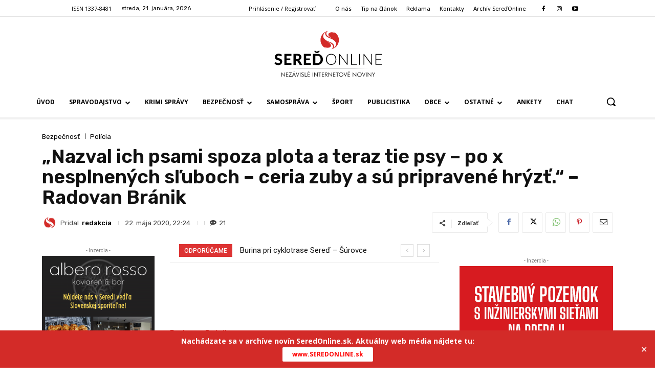

--- FILE ---
content_type: text/html; charset=UTF-8
request_url: https://www.archiv2.seredonline.sk/2020/05/22/nazval-ich-psami-spoza-plota-a-teraz-tie-psy-po-x-nesplnenych-sluboch-ceria-zuby-a-su-pripravene-hryzt-radovan-branik/
body_size: 75146
content:
<!doctype html >
<html lang="sk-SK">
<head>
    <meta charset="UTF-8" />
    <title>&quot;Nazval ich psami spoza plota a teraz tie psy - po x nesplnených sľuboch - ceria zuby a sú pripravené hrýzť.&quot; - Radovan Bránik - SereďOnline</title>
    <meta name="viewport" content="width=device-width, initial-scale=1.0">
    <link rel="pingback" href="https://www.archiv2.seredonline.sk/xmlrpc.php" />
    <meta name='robots' content='index, follow, max-image-preview:large, max-snippet:-1, max-video-preview:-1' />
<link rel="icon" type="image/png" href="https://www.archiv2.seredonline.sk/wp-content/uploads/2019/08/fav.png"><link rel="apple-touch-icon" sizes="76x76" href="https://www.archiv2.seredonline.sk/wp-content/uploads/2020/05/fav76.png"/><link rel="apple-touch-icon" sizes="120x120" href="https://www.archiv2.seredonline.sk/wp-content/uploads/2020/05/fav120.png"/><link rel="apple-touch-icon" sizes="152x152" href="https://www.archiv2.seredonline.sk/wp-content/uploads/2020/05/fav152.png"/><link rel="apple-touch-icon" sizes="114x114" href="https://www.archiv2.seredonline.sk/wp-content/uploads/2020/05/fav114.png"/><link rel="apple-touch-icon" sizes="144x144" href="https://www.archiv2.seredonline.sk/wp-content/uploads/2020/05/fav144.png"/>
	<!-- This site is optimized with the Yoast SEO Premium plugin v21.6 (Yoast SEO v22.6) - https://yoast.com/wordpress/plugins/seo/ -->
	<link rel="canonical" href="https://www.archiv2.seredonline.sk/2020/05/22/nazval-ich-psami-spoza-plota-a-teraz-tie-psy-po-x-nesplnenych-sluboch-ceria-zuby-a-su-pripravene-hryzt-radovan-branik/" />
	<meta property="og:locale" content="sk_SK" />
	<meta property="og:type" content="article" />
	<meta property="og:title" content="&quot;Nazval ich psami spoza plota a teraz tie psy - po x nesplnených sľuboch - ceria zuby a sú pripravené hrýzť.&quot; - Radovan Bránik" />
	<meta property="og:description" content="Radovan Bránik Nazval ich psami spoza plota a teraz tie psy &#8211; po x nesplnených sľuboch &#8211; ceria zuby a sú pripravené hrýzť. Najneskôr o 15:00 mala začať fungovať “inteligentná” karanténa a aplikácia, ktorá ju mala umožňovať. Nefunguje ešte ani v tejto chvíli. Niektoré “psy” kvôli tomu aby mohli dnes domov ako ľudia spali dve [&hellip;]" />
	<meta property="og:url" content="https://www.archiv2.seredonline.sk/2020/05/22/nazval-ich-psami-spoza-plota-a-teraz-tie-psy-po-x-nesplnenych-sluboch-ceria-zuby-a-su-pripravene-hryzt-radovan-branik/" />
	<meta property="og:site_name" content="SereďOnline" />
	<meta property="article:publisher" content="https://www.facebook.com/seredonline/" />
	<meta property="article:published_time" content="2020-05-22T20:24:27+00:00" />
	<meta property="article:modified_time" content="2023-07-22T20:48:05+00:00" />
	<meta property="og:image" content="https://scontent-vie1-1.xx.fbcdn.net/v/t1.0-0/p600x600/99066322_827598231097480_7067469849227689984_o.jpg?_nc_cat=106&amp;_nc_sid=110474&amp;_nc_oc=AQl7BgLLWVGfiRjoSgNR68SEa5KZo7b1oJQGJe9fB3NQFSYBsnKCVgJFg1_wUmEakNM&amp;_nc_ht=scontent-vie1-1.xx&amp;_nc_tp=6&amp;oh=7ff231a4207452ada7ed62d2f9b24d99&amp;oe=5EEF98F0" />
	<meta name="author" content="redakcia" />
	<meta name="twitter:card" content="summary_large_image" />
	<meta name="twitter:label1" content="Autor" />
	<meta name="twitter:data1" content="redakcia" />
	<meta name="twitter:label2" content="Predpokladaný čas čítania" />
	<meta name="twitter:data2" content="2 minúty" />
	<script type="application/ld+json" class="yoast-schema-graph">{"@context":"https://schema.org","@graph":[{"@type":"Article","@id":"https://www.archiv2.seredonline.sk/2020/05/22/nazval-ich-psami-spoza-plota-a-teraz-tie-psy-po-x-nesplnenych-sluboch-ceria-zuby-a-su-pripravene-hryzt-radovan-branik/#article","isPartOf":{"@id":"https://www.archiv2.seredonline.sk/2020/05/22/nazval-ich-psami-spoza-plota-a-teraz-tie-psy-po-x-nesplnenych-sluboch-ceria-zuby-a-su-pripravene-hryzt-radovan-branik/"},"author":{"name":"redakcia","@id":"https://www.archiv2.seredonline.sk/#/schema/person/6856becd8261a556a352c3e34f01940c"},"headline":"&#8222;Nazval ich psami spoza plota a teraz tie psy &#8211; po x nesplnených sľuboch &#8211; ceria zuby a sú pripravené hrýzť.&#8220; &#8211; Radovan Bránik","datePublished":"2020-05-22T20:24:27+00:00","dateModified":"2023-07-22T20:48:05+00:00","mainEntityOfPage":{"@id":"https://www.archiv2.seredonline.sk/2020/05/22/nazval-ich-psami-spoza-plota-a-teraz-tie-psy-po-x-nesplnenych-sluboch-ceria-zuby-a-su-pripravene-hryzt-radovan-branik/"},"wordCount":365,"commentCount":21,"publisher":{"@id":"https://www.archiv2.seredonline.sk/#organization"},"image":{"@id":"https://www.archiv2.seredonline.sk/2020/05/22/nazval-ich-psami-spoza-plota-a-teraz-tie-psy-po-x-nesplnenych-sluboch-ceria-zuby-a-su-pripravene-hryzt-radovan-branik/#primaryimage"},"thumbnailUrl":"https://scontent-vie1-1.xx.fbcdn.net/v/t1.0-0/p600x600/99066322_827598231097480_7067469849227689984_o.jpg?_nc_cat=106&amp;_nc_sid=110474&amp;_nc_oc=AQl7BgLLWVGfiRjoSgNR68SEa5KZo7b1oJQGJe9fB3NQFSYBsnKCVgJFg1_wUmEakNM&amp;_nc_ht=scontent-vie1-1.xx&amp;_nc_tp=6&amp;oh=7ff231a4207452ada7ed62d2f9b24d99&amp;oe=5EEF98F0","articleSection":["Arogancia moci","Bezpečnosť","Blogy a názory","Cestovanie","Doprava","Ekonomika","Ekonomika a podnikanie","Kauzy","Krimi správy","Názory a podnety","Polícia","Redakčná pošta","Spravodajstvo","Tak to vidím ja"],"inLanguage":"sk-SK","potentialAction":[{"@type":"CommentAction","name":"Comment","target":["https://www.archiv2.seredonline.sk/2020/05/22/nazval-ich-psami-spoza-plota-a-teraz-tie-psy-po-x-nesplnenych-sluboch-ceria-zuby-a-su-pripravene-hryzt-radovan-branik/#respond"]}]},{"@type":"WebPage","@id":"https://www.archiv2.seredonline.sk/2020/05/22/nazval-ich-psami-spoza-plota-a-teraz-tie-psy-po-x-nesplnenych-sluboch-ceria-zuby-a-su-pripravene-hryzt-radovan-branik/","url":"https://www.archiv2.seredonline.sk/2020/05/22/nazval-ich-psami-spoza-plota-a-teraz-tie-psy-po-x-nesplnenych-sluboch-ceria-zuby-a-su-pripravene-hryzt-radovan-branik/","name":"\"Nazval ich psami spoza plota a teraz tie psy - po x nesplnených sľuboch - ceria zuby a sú pripravené hrýzť.\" - Radovan Bránik - SereďOnline","isPartOf":{"@id":"https://www.archiv2.seredonline.sk/#website"},"primaryImageOfPage":{"@id":"https://www.archiv2.seredonline.sk/2020/05/22/nazval-ich-psami-spoza-plota-a-teraz-tie-psy-po-x-nesplnenych-sluboch-ceria-zuby-a-su-pripravene-hryzt-radovan-branik/#primaryimage"},"image":{"@id":"https://www.archiv2.seredonline.sk/2020/05/22/nazval-ich-psami-spoza-plota-a-teraz-tie-psy-po-x-nesplnenych-sluboch-ceria-zuby-a-su-pripravene-hryzt-radovan-branik/#primaryimage"},"thumbnailUrl":"https://scontent-vie1-1.xx.fbcdn.net/v/t1.0-0/p600x600/99066322_827598231097480_7067469849227689984_o.jpg?_nc_cat=106&amp;_nc_sid=110474&amp;_nc_oc=AQl7BgLLWVGfiRjoSgNR68SEa5KZo7b1oJQGJe9fB3NQFSYBsnKCVgJFg1_wUmEakNM&amp;_nc_ht=scontent-vie1-1.xx&amp;_nc_tp=6&amp;oh=7ff231a4207452ada7ed62d2f9b24d99&amp;oe=5EEF98F0","datePublished":"2020-05-22T20:24:27+00:00","dateModified":"2023-07-22T20:48:05+00:00","breadcrumb":{"@id":"https://www.archiv2.seredonline.sk/2020/05/22/nazval-ich-psami-spoza-plota-a-teraz-tie-psy-po-x-nesplnenych-sluboch-ceria-zuby-a-su-pripravene-hryzt-radovan-branik/#breadcrumb"},"inLanguage":"sk-SK","potentialAction":[{"@type":"ReadAction","target":["https://www.archiv2.seredonline.sk/2020/05/22/nazval-ich-psami-spoza-plota-a-teraz-tie-psy-po-x-nesplnenych-sluboch-ceria-zuby-a-su-pripravene-hryzt-radovan-branik/"]}]},{"@type":"ImageObject","inLanguage":"sk-SK","@id":"https://www.archiv2.seredonline.sk/2020/05/22/nazval-ich-psami-spoza-plota-a-teraz-tie-psy-po-x-nesplnenych-sluboch-ceria-zuby-a-su-pripravene-hryzt-radovan-branik/#primaryimage","url":"https://scontent-vie1-1.xx.fbcdn.net/v/t1.0-0/p600x600/99066322_827598231097480_7067469849227689984_o.jpg?_nc_cat=106&amp;_nc_sid=110474&amp;_nc_oc=AQl7BgLLWVGfiRjoSgNR68SEa5KZo7b1oJQGJe9fB3NQFSYBsnKCVgJFg1_wUmEakNM&amp;_nc_ht=scontent-vie1-1.xx&amp;_nc_tp=6&amp;oh=7ff231a4207452ada7ed62d2f9b24d99&amp;oe=5EEF98F0","contentUrl":"https://scontent-vie1-1.xx.fbcdn.net/v/t1.0-0/p600x600/99066322_827598231097480_7067469849227689984_o.jpg?_nc_cat=106&amp;_nc_sid=110474&amp;_nc_oc=AQl7BgLLWVGfiRjoSgNR68SEa5KZo7b1oJQGJe9fB3NQFSYBsnKCVgJFg1_wUmEakNM&amp;_nc_ht=scontent-vie1-1.xx&amp;_nc_tp=6&amp;oh=7ff231a4207452ada7ed62d2f9b24d99&amp;oe=5EEF98F0"},{"@type":"BreadcrumbList","@id":"https://www.archiv2.seredonline.sk/2020/05/22/nazval-ich-psami-spoza-plota-a-teraz-tie-psy-po-x-nesplnenych-sluboch-ceria-zuby-a-su-pripravene-hryzt-radovan-branik/#breadcrumb","itemListElement":[{"@type":"ListItem","position":1,"name":"Domov","item":"https://www.archiv2.seredonline.sk/"},{"@type":"ListItem","position":2,"name":"&#8222;Nazval ich psami spoza plota a teraz tie psy &#8211; po x nesplnených sľuboch &#8211; ceria zuby a sú pripravené hrýzť.&#8220; &#8211; Radovan Bránik"}]},{"@type":"WebSite","@id":"https://www.archiv2.seredonline.sk/#website","url":"https://www.archiv2.seredonline.sk/","name":"SereďOnline - Archív 2019-2023","description":"Nezávislé internetové noviny","publisher":{"@id":"https://www.archiv2.seredonline.sk/#organization"},"potentialAction":[{"@type":"SearchAction","target":{"@type":"EntryPoint","urlTemplate":"https://www.archiv2.seredonline.sk/?s={search_term_string}"},"query-input":"required name=search_term_string"}],"inLanguage":"sk-SK"},{"@type":"Organization","@id":"https://www.archiv2.seredonline.sk/#organization","name":"seredonline.sk","url":"https://www.archiv2.seredonline.sk/","logo":{"@type":"ImageObject","inLanguage":"sk-SK","@id":"https://www.archiv2.seredonline.sk/#/schema/logo/image/","url":"https://www.archiv2.seredonline.sk/wp-content/uploads/2019/09/logo.svg","contentUrl":"https://www.archiv2.seredonline.sk/wp-content/uploads/2019/09/logo.svg","width":198,"height":88,"caption":"seredonline.sk"},"image":{"@id":"https://www.archiv2.seredonline.sk/#/schema/logo/image/"},"sameAs":["https://www.facebook.com/seredonline/","https://www.instagram.com/seredonline.sk/","https://www.youtube.com/user/SeredOnLine"]},{"@type":"Person","@id":"https://www.archiv2.seredonline.sk/#/schema/person/6856becd8261a556a352c3e34f01940c","name":"redakcia","image":{"@type":"ImageObject","inLanguage":"sk-SK","@id":"https://www.archiv2.seredonline.sk/#/schema/person/image/","url":"https://www.archiv2.seredonline.sk/wp-content/uploads/2019/10/piktogram-150x150.png","contentUrl":"https://www.archiv2.seredonline.sk/wp-content/uploads/2019/10/piktogram-150x150.png","caption":"redakcia"},"url":"https://www.archiv2.seredonline.sk/author/redakcia/"}]}</script>
	<!-- / Yoast SEO Premium plugin. -->


<link rel='dns-prefetch' href='//www.archiv2.seredonline.sk' />
<link rel='dns-prefetch' href='//www.googletagmanager.com' />
<link rel='dns-prefetch' href='//fonts.googleapis.com' />
<link rel='dns-prefetch' href='//pagead2.googlesyndication.com' />
<link rel="alternate" type="application/rss+xml" title="RSS kanál: SereďOnline &raquo;" href="https://www.archiv2.seredonline.sk/feed/" />
<link rel="alternate" type="application/rss+xml" title="RSS kanál komentárov webu SereďOnline &raquo;" href="https://www.archiv2.seredonline.sk/comments/feed/" />
<link rel="alternate" type="application/rss+xml" title="RSS kanál komentárov webu SereďOnline &raquo; ku článku &#8222;Nazval ich psami spoza plota a teraz tie psy &#8211; po x nesplnených sľuboch &#8211; ceria zuby a sú pripravené hrýzť.&#8220; &#8211; Radovan Bránik" href="https://www.archiv2.seredonline.sk/2020/05/22/nazval-ich-psami-spoza-plota-a-teraz-tie-psy-po-x-nesplnenych-sluboch-ceria-zuby-a-su-pripravene-hryzt-radovan-branik/feed/" />
<script type="text/javascript">
/* <![CDATA[ */
window._wpemojiSettings = {"baseUrl":"https:\/\/s.w.org\/images\/core\/emoji\/14.0.0\/72x72\/","ext":".png","svgUrl":"https:\/\/s.w.org\/images\/core\/emoji\/14.0.0\/svg\/","svgExt":".svg","source":{"concatemoji":"https:\/\/www.archiv2.seredonline.sk\/wp-includes\/js\/wp-emoji-release.min.js?ver=6.4.5"}};
/*! This file is auto-generated */
!function(i,n){var o,s,e;function c(e){try{var t={supportTests:e,timestamp:(new Date).valueOf()};sessionStorage.setItem(o,JSON.stringify(t))}catch(e){}}function p(e,t,n){e.clearRect(0,0,e.canvas.width,e.canvas.height),e.fillText(t,0,0);var t=new Uint32Array(e.getImageData(0,0,e.canvas.width,e.canvas.height).data),r=(e.clearRect(0,0,e.canvas.width,e.canvas.height),e.fillText(n,0,0),new Uint32Array(e.getImageData(0,0,e.canvas.width,e.canvas.height).data));return t.every(function(e,t){return e===r[t]})}function u(e,t,n){switch(t){case"flag":return n(e,"\ud83c\udff3\ufe0f\u200d\u26a7\ufe0f","\ud83c\udff3\ufe0f\u200b\u26a7\ufe0f")?!1:!n(e,"\ud83c\uddfa\ud83c\uddf3","\ud83c\uddfa\u200b\ud83c\uddf3")&&!n(e,"\ud83c\udff4\udb40\udc67\udb40\udc62\udb40\udc65\udb40\udc6e\udb40\udc67\udb40\udc7f","\ud83c\udff4\u200b\udb40\udc67\u200b\udb40\udc62\u200b\udb40\udc65\u200b\udb40\udc6e\u200b\udb40\udc67\u200b\udb40\udc7f");case"emoji":return!n(e,"\ud83e\udef1\ud83c\udffb\u200d\ud83e\udef2\ud83c\udfff","\ud83e\udef1\ud83c\udffb\u200b\ud83e\udef2\ud83c\udfff")}return!1}function f(e,t,n){var r="undefined"!=typeof WorkerGlobalScope&&self instanceof WorkerGlobalScope?new OffscreenCanvas(300,150):i.createElement("canvas"),a=r.getContext("2d",{willReadFrequently:!0}),o=(a.textBaseline="top",a.font="600 32px Arial",{});return e.forEach(function(e){o[e]=t(a,e,n)}),o}function t(e){var t=i.createElement("script");t.src=e,t.defer=!0,i.head.appendChild(t)}"undefined"!=typeof Promise&&(o="wpEmojiSettingsSupports",s=["flag","emoji"],n.supports={everything:!0,everythingExceptFlag:!0},e=new Promise(function(e){i.addEventListener("DOMContentLoaded",e,{once:!0})}),new Promise(function(t){var n=function(){try{var e=JSON.parse(sessionStorage.getItem(o));if("object"==typeof e&&"number"==typeof e.timestamp&&(new Date).valueOf()<e.timestamp+604800&&"object"==typeof e.supportTests)return e.supportTests}catch(e){}return null}();if(!n){if("undefined"!=typeof Worker&&"undefined"!=typeof OffscreenCanvas&&"undefined"!=typeof URL&&URL.createObjectURL&&"undefined"!=typeof Blob)try{var e="postMessage("+f.toString()+"("+[JSON.stringify(s),u.toString(),p.toString()].join(",")+"));",r=new Blob([e],{type:"text/javascript"}),a=new Worker(URL.createObjectURL(r),{name:"wpTestEmojiSupports"});return void(a.onmessage=function(e){c(n=e.data),a.terminate(),t(n)})}catch(e){}c(n=f(s,u,p))}t(n)}).then(function(e){for(var t in e)n.supports[t]=e[t],n.supports.everything=n.supports.everything&&n.supports[t],"flag"!==t&&(n.supports.everythingExceptFlag=n.supports.everythingExceptFlag&&n.supports[t]);n.supports.everythingExceptFlag=n.supports.everythingExceptFlag&&!n.supports.flag,n.DOMReady=!1,n.readyCallback=function(){n.DOMReady=!0}}).then(function(){return e}).then(function(){var e;n.supports.everything||(n.readyCallback(),(e=n.source||{}).concatemoji?t(e.concatemoji):e.wpemoji&&e.twemoji&&(t(e.twemoji),t(e.wpemoji)))}))}((window,document),window._wpemojiSettings);
/* ]]> */
</script>
<style id='wp-emoji-styles-inline-css' type='text/css'>

	img.wp-smiley, img.emoji {
		display: inline !important;
		border: none !important;
		box-shadow: none !important;
		height: 1em !important;
		width: 1em !important;
		margin: 0 0.07em !important;
		vertical-align: -0.1em !important;
		background: none !important;
		padding: 0 !important;
	}
</style>
<link rel='stylesheet' id='wp-block-library-css' href='https://www.archiv2.seredonline.sk/wp-includes/css/dist/block-library/style.min.css?ver=6.4.5' type='text/css' media='all' />
<link rel='stylesheet' id='mpp_gutenberg-css' href='https://www.archiv2.seredonline.sk/wp-content/plugins/metronet-profile-picture/dist/blocks.style.build.css?ver=2.6.0' type='text/css' media='all' />
<style id='classic-theme-styles-inline-css' type='text/css'>
/*! This file is auto-generated */
.wp-block-button__link{color:#fff;background-color:#32373c;border-radius:9999px;box-shadow:none;text-decoration:none;padding:calc(.667em + 2px) calc(1.333em + 2px);font-size:1.125em}.wp-block-file__button{background:#32373c;color:#fff;text-decoration:none}
</style>
<style id='global-styles-inline-css' type='text/css'>
body{--wp--preset--color--black: #000000;--wp--preset--color--cyan-bluish-gray: #abb8c3;--wp--preset--color--white: #ffffff;--wp--preset--color--pale-pink: #f78da7;--wp--preset--color--vivid-red: #cf2e2e;--wp--preset--color--luminous-vivid-orange: #ff6900;--wp--preset--color--luminous-vivid-amber: #fcb900;--wp--preset--color--light-green-cyan: #7bdcb5;--wp--preset--color--vivid-green-cyan: #00d084;--wp--preset--color--pale-cyan-blue: #8ed1fc;--wp--preset--color--vivid-cyan-blue: #0693e3;--wp--preset--color--vivid-purple: #9b51e0;--wp--preset--gradient--vivid-cyan-blue-to-vivid-purple: linear-gradient(135deg,rgba(6,147,227,1) 0%,rgb(155,81,224) 100%);--wp--preset--gradient--light-green-cyan-to-vivid-green-cyan: linear-gradient(135deg,rgb(122,220,180) 0%,rgb(0,208,130) 100%);--wp--preset--gradient--luminous-vivid-amber-to-luminous-vivid-orange: linear-gradient(135deg,rgba(252,185,0,1) 0%,rgba(255,105,0,1) 100%);--wp--preset--gradient--luminous-vivid-orange-to-vivid-red: linear-gradient(135deg,rgba(255,105,0,1) 0%,rgb(207,46,46) 100%);--wp--preset--gradient--very-light-gray-to-cyan-bluish-gray: linear-gradient(135deg,rgb(238,238,238) 0%,rgb(169,184,195) 100%);--wp--preset--gradient--cool-to-warm-spectrum: linear-gradient(135deg,rgb(74,234,220) 0%,rgb(151,120,209) 20%,rgb(207,42,186) 40%,rgb(238,44,130) 60%,rgb(251,105,98) 80%,rgb(254,248,76) 100%);--wp--preset--gradient--blush-light-purple: linear-gradient(135deg,rgb(255,206,236) 0%,rgb(152,150,240) 100%);--wp--preset--gradient--blush-bordeaux: linear-gradient(135deg,rgb(254,205,165) 0%,rgb(254,45,45) 50%,rgb(107,0,62) 100%);--wp--preset--gradient--luminous-dusk: linear-gradient(135deg,rgb(255,203,112) 0%,rgb(199,81,192) 50%,rgb(65,88,208) 100%);--wp--preset--gradient--pale-ocean: linear-gradient(135deg,rgb(255,245,203) 0%,rgb(182,227,212) 50%,rgb(51,167,181) 100%);--wp--preset--gradient--electric-grass: linear-gradient(135deg,rgb(202,248,128) 0%,rgb(113,206,126) 100%);--wp--preset--gradient--midnight: linear-gradient(135deg,rgb(2,3,129) 0%,rgb(40,116,252) 100%);--wp--preset--font-size--small: 11px;--wp--preset--font-size--medium: 20px;--wp--preset--font-size--large: 32px;--wp--preset--font-size--x-large: 42px;--wp--preset--font-size--regular: 15px;--wp--preset--font-size--larger: 50px;--wp--preset--spacing--20: 0.44rem;--wp--preset--spacing--30: 0.67rem;--wp--preset--spacing--40: 1rem;--wp--preset--spacing--50: 1.5rem;--wp--preset--spacing--60: 2.25rem;--wp--preset--spacing--70: 3.38rem;--wp--preset--spacing--80: 5.06rem;--wp--preset--shadow--natural: 6px 6px 9px rgba(0, 0, 0, 0.2);--wp--preset--shadow--deep: 12px 12px 50px rgba(0, 0, 0, 0.4);--wp--preset--shadow--sharp: 6px 6px 0px rgba(0, 0, 0, 0.2);--wp--preset--shadow--outlined: 6px 6px 0px -3px rgba(255, 255, 255, 1), 6px 6px rgba(0, 0, 0, 1);--wp--preset--shadow--crisp: 6px 6px 0px rgba(0, 0, 0, 1);}:where(.is-layout-flex){gap: 0.5em;}:where(.is-layout-grid){gap: 0.5em;}body .is-layout-flow > .alignleft{float: left;margin-inline-start: 0;margin-inline-end: 2em;}body .is-layout-flow > .alignright{float: right;margin-inline-start: 2em;margin-inline-end: 0;}body .is-layout-flow > .aligncenter{margin-left: auto !important;margin-right: auto !important;}body .is-layout-constrained > .alignleft{float: left;margin-inline-start: 0;margin-inline-end: 2em;}body .is-layout-constrained > .alignright{float: right;margin-inline-start: 2em;margin-inline-end: 0;}body .is-layout-constrained > .aligncenter{margin-left: auto !important;margin-right: auto !important;}body .is-layout-constrained > :where(:not(.alignleft):not(.alignright):not(.alignfull)){max-width: var(--wp--style--global--content-size);margin-left: auto !important;margin-right: auto !important;}body .is-layout-constrained > .alignwide{max-width: var(--wp--style--global--wide-size);}body .is-layout-flex{display: flex;}body .is-layout-flex{flex-wrap: wrap;align-items: center;}body .is-layout-flex > *{margin: 0;}body .is-layout-grid{display: grid;}body .is-layout-grid > *{margin: 0;}:where(.wp-block-columns.is-layout-flex){gap: 2em;}:where(.wp-block-columns.is-layout-grid){gap: 2em;}:where(.wp-block-post-template.is-layout-flex){gap: 1.25em;}:where(.wp-block-post-template.is-layout-grid){gap: 1.25em;}.has-black-color{color: var(--wp--preset--color--black) !important;}.has-cyan-bluish-gray-color{color: var(--wp--preset--color--cyan-bluish-gray) !important;}.has-white-color{color: var(--wp--preset--color--white) !important;}.has-pale-pink-color{color: var(--wp--preset--color--pale-pink) !important;}.has-vivid-red-color{color: var(--wp--preset--color--vivid-red) !important;}.has-luminous-vivid-orange-color{color: var(--wp--preset--color--luminous-vivid-orange) !important;}.has-luminous-vivid-amber-color{color: var(--wp--preset--color--luminous-vivid-amber) !important;}.has-light-green-cyan-color{color: var(--wp--preset--color--light-green-cyan) !important;}.has-vivid-green-cyan-color{color: var(--wp--preset--color--vivid-green-cyan) !important;}.has-pale-cyan-blue-color{color: var(--wp--preset--color--pale-cyan-blue) !important;}.has-vivid-cyan-blue-color{color: var(--wp--preset--color--vivid-cyan-blue) !important;}.has-vivid-purple-color{color: var(--wp--preset--color--vivid-purple) !important;}.has-black-background-color{background-color: var(--wp--preset--color--black) !important;}.has-cyan-bluish-gray-background-color{background-color: var(--wp--preset--color--cyan-bluish-gray) !important;}.has-white-background-color{background-color: var(--wp--preset--color--white) !important;}.has-pale-pink-background-color{background-color: var(--wp--preset--color--pale-pink) !important;}.has-vivid-red-background-color{background-color: var(--wp--preset--color--vivid-red) !important;}.has-luminous-vivid-orange-background-color{background-color: var(--wp--preset--color--luminous-vivid-orange) !important;}.has-luminous-vivid-amber-background-color{background-color: var(--wp--preset--color--luminous-vivid-amber) !important;}.has-light-green-cyan-background-color{background-color: var(--wp--preset--color--light-green-cyan) !important;}.has-vivid-green-cyan-background-color{background-color: var(--wp--preset--color--vivid-green-cyan) !important;}.has-pale-cyan-blue-background-color{background-color: var(--wp--preset--color--pale-cyan-blue) !important;}.has-vivid-cyan-blue-background-color{background-color: var(--wp--preset--color--vivid-cyan-blue) !important;}.has-vivid-purple-background-color{background-color: var(--wp--preset--color--vivid-purple) !important;}.has-black-border-color{border-color: var(--wp--preset--color--black) !important;}.has-cyan-bluish-gray-border-color{border-color: var(--wp--preset--color--cyan-bluish-gray) !important;}.has-white-border-color{border-color: var(--wp--preset--color--white) !important;}.has-pale-pink-border-color{border-color: var(--wp--preset--color--pale-pink) !important;}.has-vivid-red-border-color{border-color: var(--wp--preset--color--vivid-red) !important;}.has-luminous-vivid-orange-border-color{border-color: var(--wp--preset--color--luminous-vivid-orange) !important;}.has-luminous-vivid-amber-border-color{border-color: var(--wp--preset--color--luminous-vivid-amber) !important;}.has-light-green-cyan-border-color{border-color: var(--wp--preset--color--light-green-cyan) !important;}.has-vivid-green-cyan-border-color{border-color: var(--wp--preset--color--vivid-green-cyan) !important;}.has-pale-cyan-blue-border-color{border-color: var(--wp--preset--color--pale-cyan-blue) !important;}.has-vivid-cyan-blue-border-color{border-color: var(--wp--preset--color--vivid-cyan-blue) !important;}.has-vivid-purple-border-color{border-color: var(--wp--preset--color--vivid-purple) !important;}.has-vivid-cyan-blue-to-vivid-purple-gradient-background{background: var(--wp--preset--gradient--vivid-cyan-blue-to-vivid-purple) !important;}.has-light-green-cyan-to-vivid-green-cyan-gradient-background{background: var(--wp--preset--gradient--light-green-cyan-to-vivid-green-cyan) !important;}.has-luminous-vivid-amber-to-luminous-vivid-orange-gradient-background{background: var(--wp--preset--gradient--luminous-vivid-amber-to-luminous-vivid-orange) !important;}.has-luminous-vivid-orange-to-vivid-red-gradient-background{background: var(--wp--preset--gradient--luminous-vivid-orange-to-vivid-red) !important;}.has-very-light-gray-to-cyan-bluish-gray-gradient-background{background: var(--wp--preset--gradient--very-light-gray-to-cyan-bluish-gray) !important;}.has-cool-to-warm-spectrum-gradient-background{background: var(--wp--preset--gradient--cool-to-warm-spectrum) !important;}.has-blush-light-purple-gradient-background{background: var(--wp--preset--gradient--blush-light-purple) !important;}.has-blush-bordeaux-gradient-background{background: var(--wp--preset--gradient--blush-bordeaux) !important;}.has-luminous-dusk-gradient-background{background: var(--wp--preset--gradient--luminous-dusk) !important;}.has-pale-ocean-gradient-background{background: var(--wp--preset--gradient--pale-ocean) !important;}.has-electric-grass-gradient-background{background: var(--wp--preset--gradient--electric-grass) !important;}.has-midnight-gradient-background{background: var(--wp--preset--gradient--midnight) !important;}.has-small-font-size{font-size: var(--wp--preset--font-size--small) !important;}.has-medium-font-size{font-size: var(--wp--preset--font-size--medium) !important;}.has-large-font-size{font-size: var(--wp--preset--font-size--large) !important;}.has-x-large-font-size{font-size: var(--wp--preset--font-size--x-large) !important;}
.wp-block-navigation a:where(:not(.wp-element-button)){color: inherit;}
:where(.wp-block-post-template.is-layout-flex){gap: 1.25em;}:where(.wp-block-post-template.is-layout-grid){gap: 1.25em;}
:where(.wp-block-columns.is-layout-flex){gap: 2em;}:where(.wp-block-columns.is-layout-grid){gap: 2em;}
.wp-block-pullquote{font-size: 1.5em;line-height: 1.6;}
</style>
<link rel='stylesheet' id='simple-banner-style-css' href='https://www.archiv2.seredonline.sk/wp-content/plugins/simple-banner/simple-banner.css?ver=2.17.0' type='text/css' media='all' />
<link rel='stylesheet' id='td-plugin-multi-purpose-css' href='https://www.archiv2.seredonline.sk/wp-content/plugins/td-composer/td-multi-purpose/style.css?ver=2542f6ebea260f8fc5fdc19a93688182' type='text/css' media='all' />
<link rel='stylesheet' id='google-fonts-style-css' href='https://fonts.googleapis.com/css?family=Open+Sans%3A400%2C600%2C700%2C100%2C200%2C300%2C500%2C800%2C900%7CRoboto%3A400%2C500%2C700%2C100%2C200%2C300%2C600%2C800%2C900%7COpen+Sans%3A400%2C500%2C700%7CRubik%3A400%2C300%2C500%2C600%7CPT+Serif%3A400&#038;display=swap&#038;ver=12.6.1' type='text/css' media='all' />
<link rel='stylesheet' id='td-multipurpose-css' href='https://www.archiv2.seredonline.sk/wp-content/plugins/td-composer/assets/fonts/td-multipurpose/td-multipurpose.css?ver=2542f6ebea260f8fc5fdc19a93688182' type='text/css' media='all' />
<link rel='stylesheet' id='td-theme-css' href='https://www.archiv2.seredonline.sk/wp-content/themes/Newspaper/style.css?ver=12.6.1' type='text/css' media='all' />
<style id='td-theme-inline-css' type='text/css'>@media (max-width:767px){.td-header-desktop-wrap{display:none}}@media (min-width:767px){.td-header-mobile-wrap{display:none}}</style>
<link rel='stylesheet' id='td-legacy-framework-front-style-css' href='https://www.archiv2.seredonline.sk/wp-content/plugins/td-composer/legacy/Newspaper/assets/css/td_legacy_main.css?ver=2542f6ebea260f8fc5fdc19a93688182' type='text/css' media='all' />
<link rel='stylesheet' id='tdb_style_cloud_templates_front-css' href='https://www.archiv2.seredonline.sk/wp-content/plugins/td-cloud-library/assets/css/tdb_main.css?ver=58af2c94cc275a541409dcdc9b94a2b0' type='text/css' media='all' />
<script type="text/javascript" src="https://www.archiv2.seredonline.sk/wp-includes/js/jquery/jquery.min.js?ver=3.7.1" id="jquery-core-js"></script>
<script type="text/javascript" src="https://www.archiv2.seredonline.sk/wp-includes/js/jquery/jquery-migrate.min.js?ver=3.4.1" id="jquery-migrate-js"></script>
<script type="text/javascript" id="simple-banner-script-js-before">
/* <![CDATA[ */
const simpleBannerScriptParams = {"version":"2.17.0","hide_simple_banner":"no","simple_banner_prepend_element":"body","simple_banner_position":"footer","header_margin":"","header_padding":"","simple_banner_z_index":"","simple_banner_text":"Nach\u00e1dzate sa v arch\u00edve nov\u00edn SeredOnline.sk. Aktu\u00e1lny web m\u00e9dia n\u00e1jdete tu:<br><a href=\"https:\/\/www.seredonline.sk\/?klik=archiv2.seredonline.sk-banner\" target=\"_blank\" rel=\"noopener\"><span class=\"td_btn td_btn_sm td_default_btn td_outlined_btn\" style=\"background-color: #ffffff;color: #ff0000\"><strong>\u00a0 \u00a0www.SEREDONLINE.sk\u00a0 \u00a0<\/strong><\/span><\/a>","pro_version_enabled":"","disabled_on_current_page":false,"debug_mode":"","id":28691,"disabled_pages_array":[],"is_current_page_a_post":true,"disabled_on_posts":"","simple_banner_disabled_page_paths":"","simple_banner_font_size":"22","simple_banner_color":"#D32B28","simple_banner_text_color":"#ffffff","simple_banner_link_color":"#fbff00","simple_banner_close_color":"#ffffff","simple_banner_custom_css":"","simple_banner_scrolling_custom_css":"","simple_banner_text_custom_css":"","simple_banner_button_css":"","site_custom_css":"","keep_site_custom_css":"","site_custom_js":"","keep_site_custom_js":"","wp_body_open_enabled":"","wp_body_open":true,"close_button_enabled":"on","close_button_expiration":"1","close_button_cookie_set":false,"current_date":{"date":"2026-01-21 03:32:24.051865","timezone_type":3,"timezone":"UTC"},"start_date":{"date":"2026-01-21 03:32:24.051868","timezone_type":3,"timezone":"UTC"},"end_date":{"date":"2026-01-21 03:32:24.051870","timezone_type":3,"timezone":"UTC"},"simple_banner_start_after_date":"","simple_banner_remove_after_date":"","simple_banner_insert_inside_element":""}
/* ]]> */
</script>
<script type="text/javascript" src="https://www.archiv2.seredonline.sk/wp-content/plugins/simple-banner/simple-banner.js?ver=2.17.0" id="simple-banner-script-js"></script>

<!-- Google tag (gtag.js) snippet added by Site Kit -->

<!-- Google Analytics snippet added by Site Kit -->
<script type="text/javascript" src="https://www.googletagmanager.com/gtag/js?id=GT-NCHFPCV" id="google_gtagjs-js" async></script>
<script type="text/javascript" id="google_gtagjs-js-after">
/* <![CDATA[ */
window.dataLayer = window.dataLayer || [];function gtag(){dataLayer.push(arguments);}
gtag("set","linker",{"domains":["www.archiv2.seredonline.sk"]});
gtag("js", new Date());
gtag("set", "developer_id.dZTNiMT", true);
gtag("config", "GT-NCHFPCV");
/* ]]> */
</script>

<!-- End Google tag (gtag.js) snippet added by Site Kit -->
<link rel="https://api.w.org/" href="https://www.archiv2.seredonline.sk/wp-json/" /><link rel="alternate" type="application/json" href="https://www.archiv2.seredonline.sk/wp-json/wp/v2/posts/28691" /><link rel="EditURI" type="application/rsd+xml" title="RSD" href="https://www.archiv2.seredonline.sk/xmlrpc.php?rsd" />
<meta name="generator" content="WordPress 6.4.5" />
<link rel='shortlink' href='https://www.archiv2.seredonline.sk/?p=28691' />
<link rel="alternate" type="application/json+oembed" href="https://www.archiv2.seredonline.sk/wp-json/oembed/1.0/embed?url=https%3A%2F%2Fwww.archiv2.seredonline.sk%2F2020%2F05%2F22%2Fnazval-ich-psami-spoza-plota-a-teraz-tie-psy-po-x-nesplnenych-sluboch-ceria-zuby-a-su-pripravene-hryzt-radovan-branik%2F" />
<link rel="alternate" type="text/xml+oembed" href="https://www.archiv2.seredonline.sk/wp-json/oembed/1.0/embed?url=https%3A%2F%2Fwww.archiv2.seredonline.sk%2F2020%2F05%2F22%2Fnazval-ich-psami-spoza-plota-a-teraz-tie-psy-po-x-nesplnenych-sluboch-ceria-zuby-a-su-pripravene-hryzt-radovan-branik%2F&#038;format=xml" />
<meta name="generator" content="Site Kit by Google 1.126.0" /><style type="text/css">.simple-banner{position:fixed;bottom:0;}</style><style type="text/css">.simple-banner .simple-banner-text{font-size:22;}</style><style type="text/css">.simple-banner{background:#D32B28;}</style><style type="text/css">.simple-banner .simple-banner-text{color:#ffffff;}</style><style type="text/css">.simple-banner .simple-banner-text a{color:#fbff00;}</style><style type="text/css">.simple-banner{z-index: 99999;}</style><style type="text/css">.simple-banner .simple-banner-button{color:#ffffff;}</style><style id="simple-banner-site-custom-css-dummy" type="text/css"></style><script id="simple-banner-site-custom-js-dummy" type="text/javascript"></script><!--[if lt IE 9]><script src="https://cdnjs.cloudflare.com/ajax/libs/html5shiv/3.7.3/html5shiv.js"></script><![endif]-->
        <script>
        window.tdb_global_vars = {"wpRestUrl":"https:\/\/www.archiv2.seredonline.sk\/wp-json\/","permalinkStructure":"\/%year%\/%monthnum%\/%day%\/%postname%\/"};
        window.tdb_p_autoload_vars = {"isAjax":false,"isAdminBarShowing":false,"autoloadScrollPercent":50,"postAutoloadStatus":"off","origPostEditUrl":null};
    </script>
    
    <style id="tdb-global-colors">:root{--accent-color:#fff}</style>
	

<!-- Google AdSense meta tags added by Site Kit -->
<meta name="google-adsense-platform-account" content="ca-host-pub-2644536267352236">
<meta name="google-adsense-platform-domain" content="sitekit.withgoogle.com">
<!-- End Google AdSense meta tags added by Site Kit -->

<!-- Google AdSense snippet added by Site Kit -->
<script type="text/javascript" async="async" src="https://pagead2.googlesyndication.com/pagead/js/adsbygoogle.js?client=ca-pub-5269155029306628&amp;host=ca-host-pub-2644536267352236" crossorigin="anonymous"></script>

<!-- End Google AdSense snippet added by Site Kit -->

<!-- JS generated by theme -->

<script>
    
    

	    var tdBlocksArray = []; //here we store all the items for the current page

	    // td_block class - each ajax block uses a object of this class for requests
	    function tdBlock() {
		    this.id = '';
		    this.block_type = 1; //block type id (1-234 etc)
		    this.atts = '';
		    this.td_column_number = '';
		    this.td_current_page = 1; //
		    this.post_count = 0; //from wp
		    this.found_posts = 0; //from wp
		    this.max_num_pages = 0; //from wp
		    this.td_filter_value = ''; //current live filter value
		    this.is_ajax_running = false;
		    this.td_user_action = ''; // load more or infinite loader (used by the animation)
		    this.header_color = '';
		    this.ajax_pagination_infinite_stop = ''; //show load more at page x
	    }

        // td_js_generator - mini detector
        ( function () {
            var htmlTag = document.getElementsByTagName("html")[0];

	        if ( navigator.userAgent.indexOf("MSIE 10.0") > -1 ) {
                htmlTag.className += ' ie10';
            }

            if ( !!navigator.userAgent.match(/Trident.*rv\:11\./) ) {
                htmlTag.className += ' ie11';
            }

	        if ( navigator.userAgent.indexOf("Edge") > -1 ) {
                htmlTag.className += ' ieEdge';
            }

            if ( /(iPad|iPhone|iPod)/g.test(navigator.userAgent) ) {
                htmlTag.className += ' td-md-is-ios';
            }

            var user_agent = navigator.userAgent.toLowerCase();
            if ( user_agent.indexOf("android") > -1 ) {
                htmlTag.className += ' td-md-is-android';
            }

            if ( -1 !== navigator.userAgent.indexOf('Mac OS X')  ) {
                htmlTag.className += ' td-md-is-os-x';
            }

            if ( /chrom(e|ium)/.test(navigator.userAgent.toLowerCase()) ) {
               htmlTag.className += ' td-md-is-chrome';
            }

            if ( -1 !== navigator.userAgent.indexOf('Firefox') ) {
                htmlTag.className += ' td-md-is-firefox';
            }

            if ( -1 !== navigator.userAgent.indexOf('Safari') && -1 === navigator.userAgent.indexOf('Chrome') ) {
                htmlTag.className += ' td-md-is-safari';
            }

            if( -1 !== navigator.userAgent.indexOf('IEMobile') ){
                htmlTag.className += ' td-md-is-iemobile';
            }

        })();

        var tdLocalCache = {};

        ( function () {
            "use strict";

            tdLocalCache = {
                data: {},
                remove: function (resource_id) {
                    delete tdLocalCache.data[resource_id];
                },
                exist: function (resource_id) {
                    return tdLocalCache.data.hasOwnProperty(resource_id) && tdLocalCache.data[resource_id] !== null;
                },
                get: function (resource_id) {
                    return tdLocalCache.data[resource_id];
                },
                set: function (resource_id, cachedData) {
                    tdLocalCache.remove(resource_id);
                    tdLocalCache.data[resource_id] = cachedData;
                }
            };
        })();

    
    
var td_viewport_interval_list=[{"limitBottom":767,"sidebarWidth":228},{"limitBottom":1018,"sidebarWidth":300},{"limitBottom":1140,"sidebarWidth":324}];
var tds_general_modal_image="yes";
var tdc_is_installed="yes";
var td_ajax_url="https:\/\/www.archiv2.seredonline.sk\/wp-admin\/admin-ajax.php?td_theme_name=Newspaper&v=12.6.1";
var td_get_template_directory_uri="https:\/\/www.archiv2.seredonline.sk\/wp-content\/plugins\/td-composer\/legacy\/common";
var tds_snap_menu="smart_snap_mobile";
var tds_logo_on_sticky="";
var tds_header_style="9";
var td_please_wait="\u010dakajte pros\u00edm ...";
var td_email_user_pass_incorrect="Meno alebo heslo je nespr\u00e1vne!";
var td_email_user_incorrect="E-mail alebo u\u017e\u00edvate\u013esk\u00e9 meno je nespr\u00e1vne!";
var td_email_incorrect="Email nespr\u00e1vny!";
var td_user_incorrect="Username incorrect!";
var td_email_user_empty="Email or username empty!";
var td_pass_empty="Pass empty!";
var td_pass_pattern_incorrect="Invalid Pass Pattern!";
var td_retype_pass_incorrect="Retyped Pass incorrect!";
var tds_more_articles_on_post_enable="";
var tds_more_articles_on_post_time_to_wait="";
var tds_more_articles_on_post_pages_distance_from_top=0;
var tds_theme_color_site_wide="#d32b28";
var tds_smart_sidebar="enabled";
var tdThemeName="Newspaper";
var tdThemeNameWl="Newspaper";
var td_magnific_popup_translation_tPrev="Predch\u00e1dzaj\u00faca (v\u013eavo kl\u00e1vesa \u0161\u00edpka)";
var td_magnific_popup_translation_tNext="Next (\u0161\u00edpka vpravo)";
var td_magnific_popup_translation_tCounter="%curr% of %total%";
var td_magnific_popup_translation_ajax_tError="Obsah z %url% sa ned\u00e1 na\u010d\u00edta\u0165.";
var td_magnific_popup_translation_image_tError="Obr\u00e1zok #%curr% sa ned\u00e1 na\u010d\u00edta\u0165.";
var tdBlockNonce="3172c783b9";
var tdMobileMenu="enabled";
var tdMobileSearch="enabled";
var tdDateNamesI18n={"month_names":["janu\u00e1r","febru\u00e1r","marec","apr\u00edl","m\u00e1j","j\u00fan","j\u00fal","august","september","okt\u00f3ber","november","december"],"month_names_short":["jan","feb","mar","apr","m\u00e1j","j\u00fan","j\u00fal","aug","sep","okt","nov","dec"],"day_names":["nede\u013ea","pondelok","utorok","streda","\u0161tvrtok","piatok","sobota"],"day_names_short":["Ne","Po","Ut","St","\u0160t","Pi","So"]};
var tdb_modal_confirm="Save";
var tdb_modal_cancel="Cancel";
var tdb_modal_confirm_alt="Yes";
var tdb_modal_cancel_alt="No";
var td_ad_background_click_link="";
var td_ad_background_click_target="";
</script>


<!-- Header style compiled by theme -->

<style>body{background-color:#ffffff}.td-page-content .widgettitle{color:#fff}ul.sf-menu>.menu-item>a{font-size:12px}.sf-menu ul .menu-item a{font-size:13px;font-weight:600}body,p{font-family:"Open Sans"}:root{--td_theme_color:#d32b28;--td_slider_text:rgba(211,43,40,0.7);--td_header_color:#0a0a0a;--td_text_header_color:#0a0a0a;--td_mobile_menu_color:#ffffff;--td_mobile_icons_color:#000000;--td_mobile_gradient_one_mob:#0f0d19;--td_mobile_gradient_two_mob:rgba(153,9,9,0.92);--td_mobile_text_active_color:#81d742;--td_page_title_color:#141414;--td_page_content_color:#424242;--td_page_h_color:#0a0a0a;--td_login_hover_background:#81d742;--td_login_gradient_one:rgba(10,7,7,0.92);--td_login_gradient_two:rgba(186,13,13,0.91)}</style>

<script type="text/javascript">

  var _gaq = _gaq || [];
  _gaq.push(['_setAccount', 'UA-202768-35']);
  _gaq.push(['_trackPageview']);

  (function() {
    var ga = document.createElement('script'); ga.type = 'text/javascript'; ga.async = true;
    ga.src = ('https:' == document.location.protocol ? 'https://ssl' : 'http://www') + '.google-analytics.com/ga.js';
    var s = document.getElementsByTagName('script')[0]; s.parentNode.insertBefore(ga, s);
  })();

<script async src="https://ackee.host.svorcde.de/tracker.js" data-ackee-server="https://ackee.host.svorcde.de" data-ackee-domain-id="de660ecc-50aa-4bd6-ad9a-3ddd42f23614"></script>

<script data-ad-client="ca-pub-5269155029306628" async src="https://pagead2.googlesyndication.com/pagead/js/adsbygoogle.js"></script>

<!-- Matomo -->
<script>
  var _paq = window._paq = window._paq || [];
  /* tracker methods like "setCustomDimension" should be called before "trackPageView" */
  _paq.push(['trackPageView']);
  _paq.push(['enableLinkTracking']);
  (function() {
    var u="https://stats.seredonline.sk/";
    _paq.push(['setTrackerUrl', u+'matomo.php']);
    _paq.push(['setSiteId', '10']);
    var d=document, g=d.createElement('script'), s=d.getElementsByTagName('script')[0];
    g.async=true; g.src=u+'matomo.js'; s.parentNode.insertBefore(g,s);
  })();
</script>
<!-- End Matomo Code -->
<link rel="icon" href="https://www.archiv2.seredonline.sk/wp-content/uploads/2019/10/piktogram-150x150.png" sizes="32x32" />
<link rel="icon" href="https://www.archiv2.seredonline.sk/wp-content/uploads/2019/10/piktogram.png" sizes="192x192" />
<link rel="apple-touch-icon" href="https://www.archiv2.seredonline.sk/wp-content/uploads/2019/10/piktogram.png" />
<meta name="msapplication-TileImage" content="https://www.archiv2.seredonline.sk/wp-content/uploads/2019/10/piktogram.png" />
		<style type="text/css" id="wp-custom-css">
			input[type="button"], input[type="reset"], input[type="submit"] {
    -webkit-appearance: button;
    cursor: pointer;
    background: #d32b28;
    color: white;
    padding: 5px;
}

#gwolle_gb #gwolle_gb_entries{
	margin-top:30px;
}
#gwolle_gb .gb-entry {
	padding:30px 0 !important;
}

#gwolle_gb .gb-entry .gb-entry-content {
    padding-left: 21px !important;
}

#gwolle-gb-total {
	visibility:hidden;
}

#swipebox-overlay {
    background: #000000b5;
}

.sf-menu > li.td-normal-menu > ul.sub-menu {
	width: 14.4286em;
}

		</style>
		
<!-- Button style compiled by theme -->

<style>.tdm-btn-style1{background-color:#d32b28}.tdm-btn-style2:before{border-color:#d32b28}.tdm-btn-style2{color:#d32b28}.tdm-btn-style3{-webkit-box-shadow:0 2px 16px #d32b28;-moz-box-shadow:0 2px 16px #d32b28;box-shadow:0 2px 16px #d32b28}.tdm-btn-style3:hover{-webkit-box-shadow:0 4px 26px #d32b28;-moz-box-shadow:0 4px 26px #d32b28;box-shadow:0 4px 26px #d32b28}</style>

	<style id="tdw-css-placeholder"></style></head>

<body class="post-template-default single single-post postid-28691 single-format-standard nazval-ich-psami-spoza-plota-a-teraz-tie-psy-po-x-nesplnenych-sluboch-ceria-zuby-a-su-pripravene-hryzt-radovan-branik global-block-template-1 td-romania-news tdb_template_191 tdb-template  tdc-header-template  tdc-footer-template td-boxed-layout" itemscope="itemscope" itemtype="https://schema.org/WebPage">

            <div class="td-scroll-up  td-hide-scroll-up-on-mob" style="display:none;"><i class="td-icon-menu-up"></i></div>
    
    <div class="td-menu-background" style="visibility:hidden"></div>
<div id="td-mobile-nav" style="visibility:hidden">
    <div class="td-mobile-container">
        <!-- mobile menu top section -->
        <div class="td-menu-socials-wrap">
            <!-- socials -->
            <div class="td-menu-socials">
                
        <span class="td-social-icon-wrap">
            <a target="_blank" href="https://www.facebook.com/seredonline/" title="Facebook">
                <i class="td-icon-font td-icon-facebook"></i>
                <span style="display: none">Facebook</span>
            </a>
        </span>
        <span class="td-social-icon-wrap">
            <a target="_blank" href="https://www.instagram.com/seredonline.sk" title="Instagram">
                <i class="td-icon-font td-icon-instagram"></i>
                <span style="display: none">Instagram</span>
            </a>
        </span>
        <span class="td-social-icon-wrap">
            <a target="_blank" href="https://www.youtube.com/user/SeredOnLine" title="Youtube">
                <i class="td-icon-font td-icon-youtube"></i>
                <span style="display: none">Youtube</span>
            </a>
        </span>            </div>
            <!-- close button -->
            <div class="td-mobile-close">
                <span><i class="td-icon-close-mobile"></i></span>
            </div>
        </div>

        <!-- login section -->
                    <div class="td-menu-login-section">
                
    <div class="td-guest-wrap">
        <div class="td-menu-login"><a id="login-link-mob">Prihlásiť sa</a></div>
    </div>
            </div>
        
        <!-- menu section -->
        <div class="td-mobile-content">
            <div class="menu-hlavne-menu-container"><ul id="menu-hlavne-menu-2" class="td-mobile-main-menu"><li class="menu-item menu-item-type-post_type menu-item-object-page menu-item-home menu-item-first menu-item-824"><a href="https://www.archiv2.seredonline.sk/">Úvod</a></li>
<li class="menu-item menu-item-type-taxonomy menu-item-object-category current-post-ancestor current-menu-parent current-post-parent menu-item-has-children menu-item-447"><a href="https://www.archiv2.seredonline.sk/kategoria/spravodajstvo/">Spravodajstvo<i class="td-icon-menu-right td-element-after"></i></a>
<ul class="sub-menu">
	<li class="menu-item-0"><a href="https://www.archiv2.seredonline.sk/kategoria/spravodajstvo/cestovanie/">Cestovanie</a></li>
	<li class="menu-item-0"><a href="https://www.archiv2.seredonline.sk/kategoria/spravodajstvo/ekonomika-a-podnikanie/">Ekonomika a podnikanie</a></li>
	<li class="menu-item-0"><a href="https://www.archiv2.seredonline.sk/kategoria/spravodajstvo/kultura-a-historia/">Kultúra a história</a></li>
	<li class="menu-item-0"><a href="https://www.archiv2.seredonline.sk/kategoria/spravodajstvo/samosprava/">Samospráva</a></li>
	<li class="menu-item-0"><a href="https://www.archiv2.seredonline.sk/kategoria/spravodajstvo/skolstvo-spravodajstvo/">Školstvo</a></li>
	<li class="menu-item-0"><a href="https://www.archiv2.seredonline.sk/kategoria/spravodajstvo/volny-cas/">Voľný čas</a></li>
	<li class="menu-item-0"><a href="https://www.archiv2.seredonline.sk/kategoria/spravodajstvo/zdravotnictvo-spravodajstvo/">Zdravotníctvo</a></li>
</ul>
</li>
<li class="menu-item menu-item-type-taxonomy menu-item-object-category current-post-ancestor current-menu-parent current-post-parent menu-item-451"><a href="https://www.archiv2.seredonline.sk/kategoria/krimi-spravy/">Krimi správy</a></li>
<li class="menu-item menu-item-type-taxonomy menu-item-object-category current-post-ancestor current-menu-parent current-post-parent menu-item-has-children menu-item-43832"><a href="https://www.archiv2.seredonline.sk/kategoria/bezpecnost/">Bezpečnosť<i class="td-icon-menu-right td-element-after"></i></a>
<ul class="sub-menu">
	<li class="menu-item-0"><a href="https://www.archiv2.seredonline.sk/kategoria/bezpecnost/bezpecne-mesto/">Bezpečné mesto</a></li>
	<li class="menu-item-0"><a href="https://www.archiv2.seredonline.sk/kategoria/bezpecnost/hazz/">HaZZ</a></li>
	<li class="menu-item-0"><a href="https://www.archiv2.seredonline.sk/kategoria/bezpecnost/policia/">Polícia</a></li>
	<li class="menu-item-0"><a href="https://www.archiv2.seredonline.sk/kategoria/bezpecnost/zachranari/">Záchranári</a></li>
</ul>
</li>
<li class="menu-item menu-item-type-taxonomy menu-item-object-category menu-item-has-children menu-item-174036"><a href="https://www.archiv2.seredonline.sk/kategoria/spravodajstvo/samosprava/">Samospráva<i class="td-icon-menu-right td-element-after"></i></a>
<ul class="sub-menu">
	<li class="menu-item menu-item-type-post_type menu-item-object-page menu-item-has-children menu-item-147197"><a href="https://www.archiv2.seredonline.sk/kauzy/">Kauzy v samospráve<i class="td-icon-menu-right td-element-after"></i></a>
	<ul class="sub-menu">
		<li class="menu-item menu-item-type-taxonomy menu-item-object-category menu-item-174043"><a href="https://www.archiv2.seredonline.sk/kategoria/kauzy-v-samospravach/arogancia-v-samosprave/">Arogancia v samospráve</a></li>
		<li class="menu-item menu-item-type-taxonomy menu-item-object-category menu-item-174037"><a href="https://www.archiv2.seredonline.sk/kategoria/kauzy-v-samospravach/klamstva-primatora-tomcanyiho/">Klamstvá primátora Tomčányiho</a></li>
		<li class="menu-item menu-item-type-taxonomy menu-item-object-category menu-item-174039"><a href="https://www.archiv2.seredonline.sk/kategoria/kauzy-v-samospravach/kauza-mestsky-bytovy-podnik/">Kauza Mestský bytový podnik</a></li>
		<li class="menu-item menu-item-type-taxonomy menu-item-object-category menu-item-174040"><a href="https://www.archiv2.seredonline.sk/kategoria/kauzy-v-samospravach/kauza-odmeny-prednostu-msu/">Kauza odmeny prednostu MsÚ</a></li>
		<li class="menu-item menu-item-type-taxonomy menu-item-object-category menu-item-174041"><a href="https://www.archiv2.seredonline.sk/kategoria/kauzy-v-samospravach/kauza-poslanec-koricansky-a-puncaky/">Kauza Poslanec Koričanský a punčáky</a></li>
		<li class="menu-item menu-item-type-taxonomy menu-item-object-category menu-item-174038"><a href="https://www.archiv2.seredonline.sk/kategoria/kauzy-v-samospravach/kauza-ubytovne-v-meste/">Kauza Ubytovne v meste</a></li>
		<li class="menu-item menu-item-type-taxonomy menu-item-object-category menu-item-174042"><a href="https://www.archiv2.seredonline.sk/kategoria/kauzy-v-samospravach/kauza-kvalita-pitnej-vody/">Kvalita pitnej vody</a></li>
		<li class="menu-item menu-item-type-taxonomy menu-item-object-category menu-item-174044"><a href="https://www.archiv2.seredonline.sk/kategoria/kauzy-v-samospravach/nezakonne-odmeny-pre-viceprimatora/">Nezákonné odmeny pre viceprimátora</a></li>
	</ul>
</li>
	<li class="menu-item menu-item-type-taxonomy menu-item-object-category menu-item-43846"><a href="https://www.archiv2.seredonline.sk/kategoria/transparentna-samosprava/">Transparentná samospráva</a></li>
	<li class="menu-item menu-item-type-taxonomy menu-item-object-category menu-item-141752"><a href="https://www.archiv2.seredonline.sk/kategoria/komunalne-volby-2022/">Komunálne a župné voľby 2022</a></li>
</ul>
</li>
<li class="menu-item menu-item-type-taxonomy menu-item-object-category menu-item-450"><a href="https://www.archiv2.seredonline.sk/kategoria/sport/">Šport</a></li>
<li class="menu-item menu-item-type-taxonomy menu-item-object-category menu-item-764"><a href="https://www.archiv2.seredonline.sk/kategoria/publicistika/">Publicistika</a></li>
<li class="menu-item menu-item-type-taxonomy menu-item-object-category menu-item-has-children menu-item-2573"><a href="https://www.archiv2.seredonline.sk/kategoria/obce/">Obce<i class="td-icon-menu-right td-element-after"></i></a>
<ul class="sub-menu">
	<li class="menu-item-0"><a href="https://www.archiv2.seredonline.sk/kategoria/obce/bojnicky/">Bojničky</a></li>
	<li class="menu-item-0"><a href="https://www.archiv2.seredonline.sk/kategoria/obce/dolna-streda/">Dolná Streda</a></li>
	<li class="menu-item-0"><a href="https://www.archiv2.seredonline.sk/kategoria/obce/dvorniky/">Dvorníky</a></li>
	<li class="menu-item-0"><a href="https://www.archiv2.seredonline.sk/kategoria/obce/pata/">Pata</a></li>
	<li class="menu-item-0"><a href="https://www.archiv2.seredonline.sk/kategoria/obce/salgocka/">Šalgočka</a></li>
	<li class="menu-item-0"><a href="https://www.archiv2.seredonline.sk/kategoria/obce/sintava/">Šintava</a></li>
	<li class="menu-item-0"><a href="https://www.archiv2.seredonline.sk/kategoria/obce/soporna/">Šoporňa</a></li>
	<li class="menu-item-0"><a href="https://www.archiv2.seredonline.sk/kategoria/obce/surovce/">Šúrovce</a></li>
	<li class="menu-item-0"><a href="https://www.archiv2.seredonline.sk/kategoria/obce/vahovce/">Váhovce</a></li>
	<li class="menu-item-0"><a href="https://www.archiv2.seredonline.sk/kategoria/obce/vinohrady-nad-vahom/">Vinohrady nad Váhom</a></li>
	<li class="menu-item-0"><a href="https://www.archiv2.seredonline.sk/kategoria/obce/zavar/">Zavar</a></li>
</ul>
</li>
<li class="menu-item menu-item-type-custom menu-item-object-custom menu-item-has-children menu-item-43834"><a href="#">Ostatné<i class="td-icon-menu-right td-element-after"></i></a>
<ul class="sub-menu">
	<li class="menu-item menu-item-type-taxonomy menu-item-object-category current-post-ancestor current-menu-parent current-post-parent menu-item-43841"><a href="https://www.archiv2.seredonline.sk/kategoria/kauzy/arogancia-moci/">Arogancia moci</a></li>
	<li class="menu-item menu-item-type-taxonomy menu-item-object-category current-post-ancestor current-menu-parent current-post-parent menu-item-43842"><a href="https://www.archiv2.seredonline.sk/kategoria/blogy-a-nazory/">Blogy a názory</a></li>
	<li class="menu-item menu-item-type-taxonomy menu-item-object-category menu-item-174030"><a href="https://www.archiv2.seredonline.sk/kategoria/historia/">História</a></li>
	<li class="menu-item menu-item-type-taxonomy menu-item-object-category current-post-ancestor current-menu-parent current-post-parent menu-item-43844"><a href="https://www.archiv2.seredonline.sk/kategoria/nazory-a-podnety/">Názory a podnety</a></li>
	<li class="menu-item menu-item-type-taxonomy menu-item-object-category current-post-ancestor current-menu-parent current-post-parent menu-item-147202"><a href="https://www.archiv2.seredonline.sk/kategoria/kauzy/">Kauzy</a></li>
	<li class="menu-item menu-item-type-taxonomy menu-item-object-category menu-item-43659"><a href="https://www.archiv2.seredonline.sk/kategoria/luzenec-po-nh-v-seredi/">Lúženec po NH v Seredi</a></li>
	<li class="menu-item menu-item-type-taxonomy menu-item-object-category menu-item-has-children menu-item-107841"><a href="https://www.archiv2.seredonline.sk/kategoria/muzeum-totality/">Múzeum totality<i class="td-icon-menu-right td-element-after"></i></a>
	<ul class="sub-menu">
		<li class="menu-item menu-item-type-taxonomy menu-item-object-category menu-item-43848"><a href="https://www.archiv2.seredonline.sk/kategoria/historia/okupacia-vojskami-varsavskej-zmluvy-1968/">Okupácia vojskami Varšavskej zmluvy 1968</a></li>
		<li class="menu-item menu-item-type-taxonomy menu-item-object-category menu-item-43849"><a href="https://www.archiv2.seredonline.sk/kategoria/historia/17-november-1989/">17.november 1989</a></li>
	</ul>
</li>
	<li class="menu-item menu-item-type-taxonomy menu-item-object-category menu-item-43847"><a href="https://www.archiv2.seredonline.sk/kategoria/prevencia/">Prevencia</a></li>
	<li class="menu-item menu-item-type-taxonomy menu-item-object-category menu-item-79141"><a href="https://www.archiv2.seredonline.sk/kategoria/priroda-a-klimaticke-zmeny/">Príroda a klimatické zmeny</a></li>
	<li class="menu-item menu-item-type-taxonomy menu-item-object-category current-post-ancestor current-menu-parent current-post-parent menu-item-43843"><a href="https://www.archiv2.seredonline.sk/kategoria/redakcna-posta/">Redakčná pošta</a></li>
	<li class="menu-item menu-item-type-taxonomy menu-item-object-category current-post-ancestor current-menu-parent current-post-parent menu-item-43835"><a href="https://www.archiv2.seredonline.sk/kategoria/tak-to-vidim-ja/">Tak to vidím ja</a></li>
	<li class="menu-item menu-item-type-taxonomy menu-item-object-category menu-item-136401"><a href="https://www.archiv2.seredonline.sk/kategoria/vojna-na-ukrajine/">Vojna na Ukrajine 🇺🇦</a></li>
	<li class="menu-item menu-item-type-taxonomy menu-item-object-category menu-item-137788"><a href="https://www.archiv2.seredonline.sk/kategoria/zastrasovanie-media-podpalenim-auta/">Zastrašovanie média podpálením auta</a></li>
	<li class="menu-item menu-item-type-taxonomy menu-item-object-category menu-item-43840"><a href="https://www.archiv2.seredonline.sk/kategoria/zivotne-prostredie/">Životné prostredie</a></li>
</ul>
</li>
<li class="menu-item menu-item-type-post_type menu-item-object-page menu-item-151634"><a href="https://www.archiv2.seredonline.sk/ankety/">Ankety</a></li>
<li class="menu-item menu-item-type-custom menu-item-object-custom menu-item-205880"><a href="http://www.seredonline.sk/chat/">Chat</a></li>
</ul></div>        </div>
    </div>

    <!-- register/login section -->
            <div id="login-form-mobile" class="td-register-section">
            
            <div id="td-login-mob" class="td-login-animation td-login-hide-mob">
            	<!-- close button -->
	            <div class="td-login-close">
	                <span class="td-back-button"><i class="td-icon-read-down"></i></span>
	                <div class="td-login-title">Prihlásiť sa</div>
	                <!-- close button -->
		            <div class="td-mobile-close">
		                <span><i class="td-icon-close-mobile"></i></span>
		            </div>
	            </div>
	            <form class="td-login-form-wrap" action="#" method="post">
	                <div class="td-login-panel-title"><span>Vitajte!</span>Prihlásiť k svojmu účtu</div>
	                <div class="td_display_err"></div>
	                <div class="td-login-inputs"><input class="td-login-input" autocomplete="username" type="text" name="login_email" id="login_email-mob" value="" required><label for="login_email-mob">Vaše užívateľské meno</label></div>
	                <div class="td-login-inputs"><input class="td-login-input" autocomplete="current-password" type="password" name="login_pass" id="login_pass-mob" value="" required><label for="login_pass-mob">heslo</label></div>
	                <input type="button" name="login_button" id="login_button-mob" class="td-login-button" value="PRIHLÁSIŤ SA">
	                
					
	                <div class="td-login-info-text">
	                <a href="#" id="forgot-pass-link-mob">Zabudli ste heslo?</a>
	                </div>
	                <div class="td-login-register-link">
	                
	                </div>
	                
	                

                </form>
            </div>

            
            
            
            
            <div id="td-forgot-pass-mob" class="td-login-animation td-login-hide-mob">
                <!-- close button -->
	            <div class="td-forgot-pass-close">
	                <a href="#" aria-label="Back" class="td-back-button"><i class="td-icon-read-down"></i></a>
	                <div class="td-login-title">Obnova hesla</div>
	            </div>
	            <div class="td-login-form-wrap">
	                <div class="td-login-panel-title">Obnoviť svoje heslo</div>
	                <div class="td_display_err"></div>
	                <div class="td-login-inputs"><input class="td-login-input" type="text" name="forgot_email" id="forgot_email-mob" value="" required><label for="forgot_email-mob">Váš e-mail</label></div>
	                <input type="button" name="forgot_button" id="forgot_button-mob" class="td-login-button" value="Zaslať svoj pas">
                </div>
            </div>
        </div>
    </div><div class="td-search-background" style="visibility:hidden"></div>
<div class="td-search-wrap-mob" style="visibility:hidden">
	<div class="td-drop-down-search">
		<form method="get" class="td-search-form" action="https://www.archiv2.seredonline.sk/">
			<!-- close button -->
			<div class="td-search-close">
				<span><i class="td-icon-close-mobile"></i></span>
			</div>
			<div role="search" class="td-search-input">
				<span>Vyhľadávanie</span>
				<input id="td-header-search-mob" type="text" value="" name="s" autocomplete="off" />
			</div>
		</form>
		<div id="td-aj-search-mob" class="td-ajax-search-flex"></div>
	</div>
</div>
    <div id="td-outer-wrap" class="td-theme-wrap">

                    <div class="td-header-template-wrap" style="position: relative">
                                <div class="td-header-mobile-wrap ">
                    <div id="tdi_1" class="tdc-zone"><div class="tdc_zone tdi_2  wpb_row td-pb-row tdc-element-style" data-sticky-offset="0" >
<style scoped>.tdi_2{min-height:0}.td-header-mobile-sticky-wrap.td-header-active{opacity:1}@media (max-width:767px){.tdi_2:before{content:'';display:block;width:100vw;height:100%;position:absolute;left:50%;transform:translateX(-50%);box-shadow:0px 1px 1px 1px rgba(0,0,0,0.08);z-index:20;pointer-events:none}@media (max-width:767px){.tdi_2:before{width:100%}}}@media (max-width:767px){.tdi_2{position:relative}}</style>
<div class="tdi_1_rand_style td-element-style" ><style>@media (max-width:767px){.tdi_1_rand_style{background-color:#ffffff!important}}</style></div><div id="tdi_3" class="tdc-row stretch_row_1400 td-stretch-content"><div class="vc_row tdi_4  wpb_row td-pb-row tdc-row-content-vert-center" >
<style scoped>.tdi_4,.tdi_4 .tdc-columns{min-height:0}.tdi_4,.tdi_4 .tdc-columns{display:block}.tdi_4 .tdc-columns{width:100%}@media (min-width:767px){.tdi_4.tdc-row-content-vert-center,.tdi_4.tdc-row-content-vert-center .tdc-columns{display:flex;align-items:center;flex:1}.tdi_4.tdc-row-content-vert-bottom,.tdi_4.tdc-row-content-vert-bottom .tdc-columns{display:flex;align-items:flex-end;flex:1}.tdi_4.tdc-row-content-vert-center .td_block_wrap{vertical-align:middle}.tdi_4.tdc-row-content-vert-bottom .td_block_wrap{vertical-align:bottom}}@media (max-width:767px){.tdi_4,.tdi_4 .tdc-columns{display:flex}.tdi_4 .tdc-columns{width:100%}.tdi_4,.tdi_4 .tdc-columns{flex-direction:row;flex-wrap:nowrap;justify-content:space-between;align-items:flex-start}}</style><div class="vc_column tdi_6  wpb_column vc_column_container tdc-column td-pb-span12">
<style scoped>.tdi_6{vertical-align:baseline}.tdi_6>.wpb_wrapper,.tdi_6>.wpb_wrapper>.tdc-elements{display:block}.tdi_6>.wpb_wrapper>.tdc-elements{width:100%}.tdi_6>.wpb_wrapper>.vc_row_inner{width:auto}.tdi_6>.wpb_wrapper{width:auto;height:auto}@media (max-width:767px){.tdi_6>.wpb_wrapper,.tdi_6>.wpb_wrapper>.tdc-elements{display:flex}.tdi_6>.wpb_wrapper>.tdc-elements{width:100%}.tdi_6>.wpb_wrapper>.vc_row_inner{width:auto}.tdi_6>.wpb_wrapper,.tdi_6>.wpb_wrapper>.tdc-elements{flex-direction:row;flex-wrap:nowrap;justify-content:space-between;align-items:center}.tdi_6>.wpb_wrapper{width:100%;height:100%}}</style><div class="wpb_wrapper" ><div class="td_block_wrap tdb_mobile_menu tdi_7 td-pb-border-top td_block_template_1 tdb-header-align"  data-td-block-uid="tdi_7" >
<style>@media (max-width:767px){.tdi_7{margin-top:3px!important;margin-left:-12px!important}}</style>
<style>.tdb-header-align{vertical-align:middle}.tdb_mobile_menu{margin-bottom:0;clear:none}.tdb_mobile_menu a{display:inline-block!important;position:relative;text-align:center;color:var(--td_theme_color,#4db2ec)}.tdb_mobile_menu a>span{display:flex;align-items:center;justify-content:center}.tdb_mobile_menu svg{height:auto}.tdb_mobile_menu svg,.tdb_mobile_menu svg *{fill:var(--td_theme_color,#4db2ec)}#tdc-live-iframe .tdb_mobile_menu a{pointer-events:none}.td-menu-mob-open-menu{overflow:hidden}.td-menu-mob-open-menu #td-outer-wrap{position:static}.tdi_7{display:inline-block}.tdi_7 .tdb-mobile-menu-button i{font-size:27px;width:54px;height:54px;line-height:54px}.tdi_7 .tdb-mobile-menu-button svg{width:27px}.tdi_7 .tdb-mobile-menu-button .tdb-mobile-menu-icon-svg{width:54px;height:54px}.tdi_7 .tdb-mobile-menu-button{color:#000000}.tdi_7 .tdb-mobile-menu-button svg,.tdi_7 .tdb-mobile-menu-button svg *{fill:#000000}@media (max-width:767px){.tdi_7 .tdb-mobile-menu-button i{width:43.2px;height:43.2px;line-height:43.2px}.tdi_7 .tdb-mobile-menu-button .tdb-mobile-menu-icon-svg{width:43.2px;height:43.2px}}</style><div class="tdb-block-inner td-fix-index"><span class="tdb-mobile-menu-button"><span class="tdb-mobile-menu-icon tdb-mobile-menu-icon-svg" ><svg version="1.1" xmlns="http://www.w3.org/2000/svg" viewBox="0 0 1024 1024"><path d="M903.864 490.013h-783.749c-17.172 0-31.109 13.937-31.109 31.109 0 17.234 13.937 31.15 31.109 31.15h783.739c17.213 0 31.13-13.916 31.13-31.15 0.010-17.162-13.916-31.109-31.119-31.109zM903.864 226.835h-783.749c-17.172 0-31.109 13.916-31.109 31.16 0 17.213 13.937 31.109 31.109 31.109h783.739c17.213 0 31.13-13.896 31.13-31.109 0.010-17.234-13.916-31.16-31.119-31.16zM903.864 753.181h-783.749c-17.172 0-31.109 13.916-31.109 31.099 0 17.244 13.937 31.16 31.109 31.16h783.739c17.213 0 31.13-13.916 31.13-31.16 0.010-17.172-13.916-31.099-31.119-31.099z"></path></svg></span></span></div></div> <!-- ./block --><div class="td_block_wrap tdb_header_logo tdi_8 td-pb-border-top td_block_template_1 tdb-header-align"  data-td-block-uid="tdi_8" >
<style>@media (max-width:767px){.tdi_8{margin-top:5px!important;margin-left:15px!important;padding-bottom:5px!important}}</style>
<style>.tdb_header_logo{margin-bottom:0;clear:none}.tdb_header_logo .tdb-logo-a,.tdb_header_logo h1{display:flex;pointer-events:auto;align-items:flex-start}.tdb_header_logo h1{margin:0;line-height:0}.tdb_header_logo .tdb-logo-img-wrap img{display:block}.tdb_header_logo .tdb-logo-svg-wrap+.tdb-logo-img-wrap{display:none}.tdb_header_logo .tdb-logo-svg-wrap svg{width:50px;display:block;transition:fill .3s ease}.tdb_header_logo .tdb-logo-text-wrap{display:flex}.tdb_header_logo .tdb-logo-text-title,.tdb_header_logo .tdb-logo-text-tagline{-webkit-transition:all 0.2s ease;transition:all 0.2s ease}.tdb_header_logo .tdb-logo-text-title{background-size:cover;background-position:center center;font-size:75px;font-family:serif;line-height:1.1;color:#222;white-space:nowrap}.tdb_header_logo .tdb-logo-text-tagline{margin-top:2px;font-size:12px;font-family:serif;letter-spacing:1.8px;line-height:1;color:#767676}.tdb_header_logo .tdb-logo-icon{position:relative;font-size:46px;color:#000}.tdb_header_logo .tdb-logo-icon-svg{line-height:0}.tdb_header_logo .tdb-logo-icon-svg svg{width:46px;height:auto}.tdb_header_logo .tdb-logo-icon-svg svg,.tdb_header_logo .tdb-logo-icon-svg svg *{fill:#000}.tdi_8{display:inline-block}.tdi_8 .tdb-logo-a,.tdi_8 h1{flex-direction:row;align-items:center;justify-content:center}.tdi_8 .tdb-logo-svg-wrap{display:block}.tdi_8 .tdb-logo-img-wrap{display:none}.tdi_8 .tdb-logo-text-tagline{margin-top:0;margin-left:2px;font-family:Rubik!important;}.tdi_8 .tdb-logo-text-wrap{flex-direction:row;align-items:baseline;align-items:center}.tdi_8 .tdb-logo-icon-svg svg{width:30px}.tdi_8 .tdb-logo-icon{top:3px;background-color:#d32b28;;-webkit-background-clip:text;-webkit-text-fill-color:transparent}.tdi_8 .tdb-logo-icon-svg svg,.tdi_8 .tdb-logo-icon-svg svg *{fill:#d32b28}.tdi_8 .tdb-logo-text-title{font-family:Rubik!important;}@media (max-width:767px){.tdb_header_logo .tdb-logo-text-title{font-size:36px}}@media (max-width:767px){.tdb_header_logo .tdb-logo-text-tagline{font-size:11px}}@media (min-width:1019px) and (max-width:1140px){.tdi_8 .tdb-logo-icon-svg svg{width:24px}.tdi_8 .tdb-logo-icon{top:1px}}@media (min-width:768px) and (max-width:1018px){.tdi_8 .tdb-logo-icon-svg svg{width:28px}.tdi_8 .tdb-logo-icon{margin-right:5px;top:0px}.tdi_8 .tdb-logo-icon:last-child{margin-right:0}}@media (max-width:767px){.tdi_8 .tdb-logo-svg-wrap+.tdb-logo-img-wrap{display:none}.tdi_8 .tdb-logo-img{max-width:170px}.tdi_8 .tdb-logo-img-wrap{display:block}.tdi_8 .tdb-logo-text-tagline{margin-top:2px;margin-left:0;display:none;font-size:16px!important;line-height:10px!important;font-weight:300!important;}.tdi_8 .tdb-logo-text-title{display:none;font-size:16px!important;line-height:10px!important;font-weight:400!important;}.tdi_8 .tdb-logo-text-wrap{flex-direction:column;align-items:flex-start}.tdi_8 .tdb-logo-icon{margin-right:5px;top:0px;display:none}.tdi_8 .tdb-logo-icon:last-child{margin-right:0}}</style><div class="tdb-block-inner td-fix-index"><a class="tdb-logo-a" href="https://www.archiv2.seredonline.sk/"><span class="tdb-logo-img-wrap"><img class="tdb-logo-img" src="https://www.archiv2.seredonline.sk/wp-content/uploads/2019/08/logo-seredonline.svg" alt="Logo"  title=""  width="317" height="105" /></span><span class="tdb-logo-text-wrap"><span class="tdb-logo-text-title">romania</span><span class="tdb-logo-text-tagline">news</span></span></a></div></div> <!-- ./block --><div class="td_block_wrap tdb_mobile_search tdi_9 td-pb-border-top td_block_template_1 tdb-header-align"  data-td-block-uid="tdi_9" >
<style>@media (max-width:767px){.tdi_9{margin-right:-12px!important}}</style>
<style>.tdb_mobile_search{margin-bottom:0;clear:none}.tdb_mobile_search a{display:inline-block!important;position:relative;text-align:center;color:var(--td_theme_color,#4db2ec)}.tdb_mobile_search a>span{display:flex;align-items:center;justify-content:center}.tdb_mobile_search svg{height:auto}.tdb_mobile_search svg,.tdb_mobile_search svg *{fill:var(--td_theme_color,#4db2ec)}#tdc-live-iframe .tdb_mobile_search a{pointer-events:none}.td-search-opened{overflow:hidden}.td-search-opened #td-outer-wrap{position:static}.td-search-opened .td-search-wrap-mob{position:fixed;height:calc(100% + 1px)}.td-search-opened .td-drop-down-search{height:calc(~100% + 1px);overflow-y:scroll;overflow-x:hidden}.tdi_9{display:inline-block;float:right;clear:none}.tdi_9 .tdb-header-search-button-mob i{font-size:22px;width:55px;height:55px;line-height:55px}.tdi_9 .tdb-header-search-button-mob svg{width:22px}.tdi_9 .tdb-header-search-button-mob .tdb-mobile-search-icon-svg{width:55px;height:55px;display:flex;justify-content:center}.tdi_9 .tdb-header-search-button-mob{color:#000000}.tdi_9 .tdb-header-search-button-mob svg,.tdi_9 .tdb-header-search-button-mob svg *{fill:#000000}@media (max-width:767px){.tdi_9 .tdb-header-search-button-mob i{font-size:20px}.tdi_9 .tdb-header-search-button-mob svg{width:20px}.tdi_9 .tdb-header-search-button-mob i{width:50px;height:50px;line-height:50px}.tdi_9 .tdb-header-search-button-mob .tdb-mobile-search-icon-svg{width:50px;height:50px;display:flex;justify-content:center}}</style><div class="tdb-block-inner td-fix-index"><span class="tdb-header-search-button-mob dropdown-toggle" data-toggle="dropdown"><span class="tdb-mobile-search-icon tdb-mobile-search-icon-svg" ><svg version="1.1" xmlns="http://www.w3.org/2000/svg" viewBox="0 0 1024 1024"><path d="M946.371 843.601l-125.379-125.44c43.643-65.925 65.495-142.1 65.475-218.040 0.051-101.069-38.676-202.588-115.835-279.706-77.117-77.148-178.606-115.948-279.644-115.886-101.079-0.061-202.557 38.738-279.665 115.876-77.169 77.128-115.937 178.627-115.907 279.716-0.031 101.069 38.728 202.588 115.907 279.665 77.117 77.117 178.616 115.825 279.665 115.804 75.94 0.020 152.136-21.862 218.061-65.495l125.348 125.46c30.915 30.904 81.029 30.904 111.954 0.020 30.915-30.935 30.915-81.029 0.020-111.974zM705.772 714.925c-59.443 59.341-136.899 88.842-214.784 88.924-77.896-0.082-155.341-29.583-214.784-88.924-59.443-59.484-88.975-136.919-89.037-214.804 0.061-77.885 29.604-155.372 89.037-214.825 59.464-59.443 136.878-88.945 214.784-89.016 77.865 0.082 155.3 29.583 214.784 89.016 59.361 59.464 88.914 136.919 88.945 214.825-0.041 77.885-29.583 155.361-88.945 214.804z"></path></svg></span></span></div></div> <!-- ./block --></div></div></div></div></div></div>                </div>
                
                <div class="td-header-desktop-wrap ">
                    <!-- LOGIN MODAL -->

                <div id="login-form" class="white-popup-block mfp-hide mfp-with-anim td-login-modal-wrap">
                    <div class="td-login-wrap">
                        <a href="#" aria-label="Back" class="td-back-button"><i class="td-icon-modal-back"></i></a>
                        <div id="td-login-div" class="td-login-form-div td-display-block">
                            <div class="td-login-panel-title">Prihlásiť sa</div>
                            <div class="td-login-panel-descr">Vitajte! prihlásenie k účtu</div>
                            <div class="td_display_err"></div>
                            <form id="loginForm" action="#" method="post">
                                <div class="td-login-inputs"><input class="td-login-input" autocomplete="username" type="text" name="login_email" id="login_email" value="" required><label for="login_email">Vaše užívateľské meno</label></div>
                                <div class="td-login-inputs"><input class="td-login-input" autocomplete="current-password" type="password" name="login_pass" id="login_pass" value="" required><label for="login_pass">heslo</label></div>
                                <input type="button"  name="login_button" id="login_button" class="wpb_button btn td-login-button" value="Prihlásiť sa">
                                
                            </form>

                            

                            <div class="td-login-info-text"><a href="#" id="forgot-pass-link">Zabudli ste heslo?</a></div>
                            
                            
                            
                            
                        </div>

                        

                         <div id="td-forgot-pass-div" class="td-login-form-div td-display-none">
                            <div class="td-login-panel-title">Obnova hesla</div>
                            <div class="td-login-panel-descr">Obnoviť svoje heslo</div>
                            <div class="td_display_err"></div>
                            <form id="forgotpassForm" action="#" method="post">
                                <div class="td-login-inputs"><input class="td-login-input" type="text" name="forgot_email" id="forgot_email" value="" required><label for="forgot_email">Váš e-mail</label></div>
                                <input type="button" name="forgot_button" id="forgot_button" class="wpb_button btn td-login-button" value="Pošlite mi heslo">
                            </form>
                            <div class="td-login-info-text">Heslo vám bude zaslané e-mailom <br>* Súhlasím so spracovaním osobných údajov</div>
                        </div>
                        
                        
                    </div>
                </div>
                <div id="tdi_10" class="tdc-zone"><div class="tdc_zone tdi_11  wpb_row td-pb-row"  >
<style scoped>.tdi_11{min-height:0}.td-header-desktop-wrap{position:relative}.tdi_11{z-index:2!important}</style><div id="tdi_12" class="tdc-row stretch_row_1400 td-stretch-content"><div class="vc_row tdi_13  wpb_row td-pb-row tdc-element-style tdc-row-content-vert-center" >
<style scoped>.tdi_13,.tdi_13 .tdc-columns{min-height:0}.tdi_13,.tdi_13 .tdc-columns{display:block}.tdi_13 .tdc-columns{width:100%}@media (min-width:767px){.tdi_13.tdc-row-content-vert-center,.tdi_13.tdc-row-content-vert-center .tdc-columns{display:flex;align-items:center;flex:1}.tdi_13.tdc-row-content-vert-bottom,.tdi_13.tdc-row-content-vert-bottom .tdc-columns{display:flex;align-items:flex-end;flex:1}.tdi_13.tdc-row-content-vert-center .td_block_wrap{vertical-align:middle}.tdi_13.tdc-row-content-vert-bottom .td_block_wrap{vertical-align:bottom}}.tdi_13{padding-right:20px!important;padding-left:20px!important;z-index:1000!important;position:relative}.tdi_13 .td_block_wrap{text-align:left}</style>
<div class="tdi_12_rand_style td-element-style" ><div class="td-element-style-before"><style>.tdi_12_rand_style>.td-element-style-before{content:''!important;width:100%!important;height:100%!important;position:absolute!important;top:0!important;left:0!important;display:block!important;z-index:0!important;border-color:#e2e2e2!important;border-style:solid!important;border-width:0px 0px 1px 0px!important;background-size:cover!important;background-position:center top!important}</style></div><style>.tdi_12_rand_style{background-color:#ffffff!important}</style></div><div class="vc_column tdi_15  wpb_column vc_column_container tdc-column td-pb-span12">
<style scoped>.tdi_15{vertical-align:baseline}.tdi_15>.wpb_wrapper,.tdi_15>.wpb_wrapper>.tdc-elements{display:flex;flex-direction:row;flex-wrap:nowrap;justify-content:center;align-items:center}.tdi_15>.wpb_wrapper>.tdc-elements{width:100%}.tdi_15>.wpb_wrapper>.vc_row_inner{width:auto}.tdi_15>.wpb_wrapper{width:100%;height:100%}</style><div class="wpb_wrapper" ><div class="tdm_block td_block_wrap tdm_block_inline_text tdi_16 tdm-inline-block td-pb-border-top td_block_template_1"  data-td-block-uid="tdi_16" >
<style>.tdi_16{margin-right:20px!important;text-align:left!important}</style>
<style>.tdm_block.tdm_block_inline_text{margin-bottom:0;vertical-align:top}.tdm_block.tdm_block_inline_text .tdm-descr{margin-bottom:0;-webkit-transform:translateZ(0);transform:translateZ(0)}.tdc-row-content-vert-center .tdm-inline-text-yes{vertical-align:middle}.tdc-row-content-vert-bottom .tdm-inline-text-yes{vertical-align:bottom}.tdi_16{text-align:left!important}.tdi_16 .tdm-descr{color:#0a0a0a;font-family:Open Sans!important;font-size:11px!important}</style><p class="tdm-descr">ISSN 1337-8481</p></div><div class="td_block_wrap tdb_header_date tdi_17 td-pb-border-top td_block_template_1 tdb-header-align"  data-td-block-uid="tdi_17" >
<style>.tdi_17{margin-right:60px!important}@media (min-width:1019px) and (max-width:1140px){.tdi_17{margin-right:14px!important}}@media (min-width:768px) and (max-width:1018px){.tdi_17{margin-right:0px!important}}</style>
<style>.tdb_header_date{margin-bottom:0;clear:none}.tdb_header_date .tdb-block-inner{display:flex;align-items:baseline}.tdb_header_date .tdb-head-date-txt{font-family:'Open Sans','Open Sans Regular',sans-serif;font-size:11px;line-height:1;color:#000}.tdi_17{display:inline-block}.tdi_17 .tdb-head-date-txt{color:#000000;font-family:Rubik!important;font-size:11px!important;line-height:11px!important;font-weight:400!important}@media (min-width:1019px) and (max-width:1140px){.tdi_17 .tdb-head-date-txt{line-height:31px!important}}@media (min-width:768px) and (max-width:1018px){.tdi_17 .tdb-head-date-txt{line-height:31px!important}}</style><div class="tdb-block-inner td-fix-index"><div class="tdb-head-date-txt">streda, 21. januára, 2026</div></div></div> <!-- ./block -->

<script>

var tdb_login_sing_in_shortcode="on";

</script>

<div class="td_block_wrap tdb_header_user tdi_18 td-pb-border-top td_block_template_1 tdb-header-align"  data-td-block-uid="tdi_18" >
<style>.tdi_18{margin-right:30px!important;margin-left:30px!important}@media (min-width:768px) and (max-width:1018px){.tdi_18{margin-left:14px!important}}@media (min-width:1019px) and (max-width:1140px){.tdi_18{margin-top:1px!important;margin-left:14px!important}}</style>
<style>.tdb_header_user{margin-bottom:0;clear:none}.tdb_header_user .tdb-block-inner{display:flex;align-items:center}.tdb_header_user .tdb-head-usr-item{font-family:'Open Sans','Open Sans Regular',sans-serif;font-size:11px;line-height:1;color:#000}.tdb_header_user .tdb-head-usr-item:hover{color:var(--td_theme_color,#4db2ec)}.tdb_header_user .tdb-head-usr-avatar{position:relative;width:20px;height:0;padding-bottom:20px;margin-right:6px;background-size:cover;background-position:center center}.tdb_header_user .tdb-head-usr-name{margin-right:16px;font-weight:700}.tdb_header_user .tdb-head-usr-log{display:flex;align-items:center}.tdb_header_user .tdb-head-usr-log i{font-size:10px}.tdb_header_user .tdb-head-usr-log-icon{position:relative}.tdb_header_user .tdb-head-usr-log-icon-svg{line-height:0}.tdb_header_user .tdb-head-usr-log-icon-svg svg{width:10px;height:auto}.tdi_18{display:inline-block}.tdi_18 .tdb-head-usr-avatar{margin-right:10px;border-radius:50px}.tdi_18 .tdb-head-usr-name{margin-right:10px;color:#000000;font-family:Open Sans!important;font-size:11px!important;line-height:11px!important;font-weight:400!important}.tdi_18 .tdb-head-usr-log i{font-size:13px;color:#ffffff}.tdi_18 .tdb-head-usr-log-icon-svg svg{width:13px}.tdi_18 .tdb-head-usr-log .tdb-head-usr-log-icon{margin-right:10px;top:0px}.tdi_18 .tdb-head-usr-name:hover{color:#d32b28}.tdi_18 .tdb-head-usr-log{color:#000000;font-family:Open Sans!important;font-size:11px!important;line-height:11px!important;font-weight:400!important}.tdi_18 .tdb-head-usr-log-icon-svg svg,.tdi_18 .tdb-head-usr-log-icon-svg svg *{fill:#000000;fill:#ffffff}.tdi_18 .tdb-head-usr-log:hover{color:#d32b28}.tdi_18 .tdb-head-usr-log:hover svg,.tdi_18 .tdb-head-usr-log:hover svg *{fill:#d32b28}@media (min-width:1019px) and (max-width:1140px){.tdi_18 .tdb-head-usr-name{margin-right:5px}.tdi_18 .tdb-head-usr-log i{font-size:12px}.tdi_18 .tdb-head-usr-log-icon-svg svg{width:12px}.tdi_18 .tdb-head-usr-log .tdb-head-usr-log-icon{margin-right:5px}.tdi_18 .tdb-head-usr-name{line-height:31px!important}.tdi_18 .tdb-head-usr-log{line-height:31px!important}}@media (min-width:768px) and (max-width:1018px){.tdi_18 .tdb-head-usr-name{margin-right:5px}.tdi_18 .tdb-head-usr-log i{font-size:12px}.tdi_18 .tdb-head-usr-log-icon-svg svg{width:12px}.tdi_18 .tdb-head-usr-log .tdb-head-usr-log-icon{margin-right:5px}.tdi_18 .tdb-head-usr-name{line-height:31px!important}.tdi_18 .tdb-head-usr-log{line-height:31px!important}}</style><div class="tdb-block-inner td-fix-index"><a class="td-login-modal-js tdb-head-usr-item tdb-head-usr-log" href="#login-form" data-effect="mpf-td-login-effect"><i class="tdb-head-usr-log-icon td-icon-user"></i><span class="tdb-head-usr-log-txt"> Prihlásenie / Registrovať</span></a></div></div> <!-- ./block --><div class="td_block_wrap tdb_mobile_horiz_menu tdi_19 td-pb-border-top td_block_template_1 tdb-header-align"  data-td-block-uid="tdi_19"  style=" z-index: 999;">
<style>@media (min-width:768px) and (max-width:1018px){.tdi_19{display:none!important}}</style>
<style>.tdb_mobile_horiz_menu{margin-bottom:0;clear:none}.tdb_mobile_horiz_menu.tdb-horiz-menu-singleline{width:100%}.tdb_mobile_horiz_menu.tdb-horiz-menu-singleline .tdb-horiz-menu{display:block;width:100%;overflow-x:auto;overflow-y:hidden;font-size:0;white-space:nowrap}.tdb_mobile_horiz_menu.tdb-horiz-menu-singleline .tdb-horiz-menu>li{position:static;display:inline-block;float:none}.tdb_mobile_horiz_menu.tdb-horiz-menu-singleline .tdb-horiz-menu ul{left:0;width:100%;z-index:-1}.tdb-horiz-menu{display:table;margin:0}.tdb-horiz-menu,.tdb-horiz-menu ul{list-style-type:none}.tdb-horiz-menu ul,.tdb-horiz-menu li{line-height:1}.tdb-horiz-menu li{margin:0;font-family:'Open Sans','Open Sans Regular',sans-serif}.tdb-horiz-menu li.current-menu-item>a,.tdb-horiz-menu li.current-menu-ancestor>a,.tdb-horiz-menu li.current-category-ancestor>a,.tdb-horiz-menu li.current-page-ancestor>a,.tdb-horiz-menu li:hover>a,.tdb-horiz-menu li.tdb-hover>a{color:var(--td_theme_color,#4db2ec)}.tdb-horiz-menu li.current-menu-item>a .tdb-sub-menu-icon-svg,.tdb-horiz-menu li.current-menu-ancestor>a .tdb-sub-menu-icon-svg,.tdb-horiz-menu li.current-category-ancestor>a .tdb-sub-menu-icon-svg,.tdb-horiz-menu li.current-page-ancestor>a .tdb-sub-menu-icon-svg,.tdb-horiz-menu li:hover>a .tdb-sub-menu-icon-svg,.tdb-horiz-menu li.tdb-hover>a .tdb-sub-menu-icon-svg,.tdb-horiz-menu li.current-menu-item>a .tdb-sub-menu-icon-svg *,.tdb-horiz-menu li.current-menu-ancestor>a .tdb-sub-menu-icon-svg *,.tdb-horiz-menu li.current-category-ancestor>a .tdb-sub-menu-icon-svg *,.tdb-horiz-menu li.current-page-ancestor>a .tdb-sub-menu-icon-svg *,.tdb-horiz-menu li:hover>a .tdb-sub-menu-icon-svg *,.tdb-horiz-menu li.tdb-hover>a .tdb-sub-menu-icon-svg *{fill:var(--td_theme_color,#4db2ec)}.tdb-horiz-menu>li{position:relative;float:left;font-size:0}.tdb-horiz-menu>li:hover ul{visibility:visible;opacity:1}.tdb-horiz-menu>li>a{display:inline-block;padding:0 9px;font-weight:700;font-size:13px;line-height:41px;vertical-align:middle;-webkit-backface-visibility:hidden;color:#000}.tdb-horiz-menu>li>a>.tdb-menu-item-text{display:inline-block}.tdb-horiz-menu>li>a .tdb-sub-menu-icon{margin:0 0 0 6px}.tdb-horiz-menu>li>a .tdb-sub-menu-icon-svg svg{position:relative;top:-1px;width:13px}.tdb-horiz-menu>li .tdb-menu-sep{position:relative}.tdb-horiz-menu>li:last-child .tdb-menu-sep{display:none}.tdb-horiz-menu .tdb-sub-menu-icon-svg,.tdb-horiz-menu .tdb-menu-sep-svg{line-height:0}.tdb-horiz-menu .tdb-sub-menu-icon-svg svg,.tdb-horiz-menu .tdb-menu-sep-svg svg{height:auto}.tdb-horiz-menu .tdb-sub-menu-icon-svg svg,.tdb-horiz-menu .tdb-menu-sep-svg svg,.tdb-horiz-menu .tdb-sub-menu-icon-svg svg *,.tdb-horiz-menu .tdb-menu-sep-svg svg *{fill:#000}.tdb-horiz-menu .tdb-sub-menu-icon{vertical-align:middle;position:relative;top:0;padding-left:0}.tdb-horiz-menu .tdb-menu-sep{vertical-align:middle;font-size:12px}.tdb-horiz-menu .tdb-menu-sep-svg svg{width:12px}.tdb-horiz-menu ul{position:absolute;top:auto;left:-7px;padding:8px 0;background-color:#fff;visibility:hidden;opacity:0}.tdb-horiz-menu ul li>a{white-space:nowrap;display:block;padding:5px 18px;font-size:11px;line-height:18px;color:#111}.tdb-horiz-menu ul li>a .tdb-sub-menu-icon{float:right;font-size:7px;line-height:20px}.tdb-horiz-menu ul li>a .tdb-sub-menu-icon-svg svg{width:7px}.tdc-dragged .tdb-horiz-menu ul{visibility:hidden!important;opacity:0!important;-webkit-transition:all 0.3s ease;transition:all 0.3s ease}.tdi_19{display:inline-block;float:right;clear:none}.tdi_19 .tdb-horiz-menu>li .tdb-menu-sep{top:0px}.tdi_19 .tdb-horiz-menu>li>a .tdb-sub-menu-icon{top:1px}.tdi_19 .tdb-horiz-menu>li>a{color:#0a0a0a;font-family:Open Sans!important;font-size:11px!important;line-height:11px!important;font-weight:500!important}.tdi_19 .tdb-horiz-menu>li>a .tdb-sub-menu-icon-svg svg,.tdi_19 .tdb-horiz-menu>li>a .tdb-sub-menu-icon-svg svg *{fill:#0a0a0a}.tdi_19 .tdb-horiz-menu>li.current-menu-item>a,.tdi_19 .tdb-horiz-menu>li.current-menu-ancestor>a,.tdi_19 .tdb-horiz-menu>li.current-category-ancestor>a,.tdi_19 .tdb-horiz-menu>li.current-page-ancestor>a,.tdi_19 .tdb-horiz-menu>li:hover>a{color:#d32b28}.tdi_19 .tdb-horiz-menu>li.current-menu-item>a .tdb-sub-menu-icon-svg svg,.tdi_19 .tdb-horiz-menu>li.current-menu-item>a .tdb-sub-menu-icon-svg svg *,.tdi_19 .tdb-horiz-menu>li.current-menu-ancestor>a .tdb-sub-menu-icon-svg svg,.tdi_19 .tdb-horiz-menu>li.current-menu-ancestor>a .tdb-sub-menu-icon-svg svg *,.tdi_19 .tdb-horiz-menu>li.current-category-ancestor>a .tdb-sub-menu-icon-svg svg,.tdi_19 .tdb-horiz-menu>li.current-category-ancestor>a .tdb-sub-menu-icon-svg svg *,.tdi_19 .tdb-horiz-menu>li.current-page-ancestor>a .tdb-sub-menu-icon-svg svg,.tdi_19 .tdb-horiz-menu>li.current-page-ancestor>a .tdb-sub-menu-icon-svg svg *,.tdi_19 .tdb-horiz-menu>li:hover>a .tdb-sub-menu-icon-svg svg,.tdi_19 .tdb-horiz-menu>li:hover>a .tdb-sub-menu-icon-svg svg *{fill:#d32b28}.tdi_19 .tdb-horiz-menu ul li.current-menu-item>a,.tdi_19 .tdb-horiz-menu ul li.current-menu-ancestor>a,.tdi_19 .tdb-horiz-menu ul li.current-category-ancestor>a,.tdi_19 .tdb-horiz-menu ul li.current-page-ancestor>a,.tdi_19 .tdb-horiz-menu ul li:hover>a{color:#d32b28}.tdi_19 .tdb-horiz-menu ul{box-shadow:1px 1px 4px 0px rgba(0,0,0,0.15)}.tdi_19 .tdb-horiz-menu ul li>a{font-family:Rubik!important}@media (min-width:1019px) and (max-width:1140px){.tdi_19 .tdb-horiz-menu>li>a{padding:0 8px}.tdi_19 .tdb-horiz-menu>li>a{line-height:31px!important}}</style><div id=tdi_19 class="td_block_inner td-fix-index"><div class="menu-vrchne-menu-container"><ul id="menu-vrchne-menu" class="tdb-horiz-menu"><li id="menu-item-765" class="menu-item menu-item-type-post_type menu-item-object-page menu-item-765"><a href="https://www.archiv2.seredonline.sk/o-nas/"><div class="tdb-menu-item-text">O nás</div></a></li>
<li id="menu-item-126539" class="menu-item menu-item-type-post_type menu-item-object-page menu-item-126539"><a href="https://www.archiv2.seredonline.sk/tip-na-clanok/"><div class="tdb-menu-item-text">Tip na článok</div></a></li>
<li id="menu-item-181728" class="menu-item menu-item-type-custom menu-item-object-custom menu-item-181728"><a href="https://www.reklama.seredonline.sk/"><div class="tdb-menu-item-text">Reklama</div></a></li>
<li id="menu-item-766" class="menu-item menu-item-type-post_type menu-item-object-page menu-item-766"><a href="https://www.archiv2.seredonline.sk/kontakty/"><div class="tdb-menu-item-text">Kontakty</div></a></li>
<li id="menu-item-3193" class="archiv menu-item menu-item-type-custom menu-item-object-custom menu-item-3193"><a target="_blank" href="http://archiv.seredonline.sk"><div class="tdb-menu-item-text">Archív SereďOnline</div></a></li>
</ul></div></div></div><div class="tdm_block td_block_wrap tdm_block_socials tdi_20 tdm-inline-block tdm-content-horiz-left td-pb-border-top td_block_template_1"  data-td-block-uid="tdi_20" >
<style>.tdi_20{margin-top:2px!important;margin-left:10px!important}@media (min-width:768px) and (max-width:1018px){.tdi_20{margin-top:0px!important}}</style>
<style>.tdm_block.tdm_block_socials{margin-bottom:0}.tdm-social-wrapper{*zoom:1}.tdm-social-wrapper:before,.tdm-social-wrapper:after{display:table;content:'';line-height:0}.tdm-social-wrapper:after{clear:both}.tdm-social-item-wrap{display:inline-block}.tdm-social-item{position:relative;display:inline-block;vertical-align:middle;-webkit-transition:all 0.2s;transition:all 0.2s;text-align:center;-webkit-transform:translateZ(0);transform:translateZ(0)}.tdm-social-item i{font-size:14px;color:var(--td_theme_color,#4db2ec);-webkit-transition:all 0.2s;transition:all 0.2s}.tdm-social-text{display:none;margin-top:-1px;vertical-align:middle;font-size:13px;color:var(--td_theme_color,#4db2ec);-webkit-transition:all 0.2s;transition:all 0.2s}.tdm-social-item-wrap:hover i,.tdm-social-item-wrap:hover .tdm-social-text{color:#000}.tdm-social-item-wrap:last-child .tdm-social-text{margin-right:0!important}.tdi_20{float:right;clear:none}</style>
<style>.tdi_21 .tdm-social-item i{font-size:12px;vertical-align:middle}.tdi_21 .tdm-social-item i.td-icon-linkedin,.tdi_21 .tdm-social-item i.td-icon-pinterest,.tdi_21 .tdm-social-item i.td-icon-blogger,.tdi_21 .tdm-social-item i.td-icon-vimeo{font-size:9.6px}.tdi_21 .tdm-social-item{width:31.2px;height:31.2px;margin:0px 0px 0px 0}.tdi_21 .tdm-social-item i{line-height:31.2px}.tdi_21 .tdm-social-item-wrap:last-child .tdm-social-item{margin-right:0!important}.tdi_21 .tdm-social-item i,.tds-team-member2 .tdi_21.tds-social1 .tdm-social-item i{color:#000000}.tdi_21 .tdm-social-item-wrap:hover i,.tds-team-member2 .tdi_21.tds-social1 .tdm-social-item:hover i{color:#d32b28}.tdi_21 .tdm-social-text{margin-left:2px;margin-right:18px}</style><div class="tdm-social-wrapper tds-social1 tdi_21"><div class="tdm-social-item-wrap"><a href="https://www.facebook.com/seredonline/"  target="_blank"  title="Facebook" class="tdm-social-item"><i class="td-icon-font td-icon-facebook"></i><span style="display: none">Facebook</span></a></div><div class="tdm-social-item-wrap"><a href="https://www.instagram.com/seredonline.sk"  target="_blank"  title="Instagram" class="tdm-social-item"><i class="td-icon-font td-icon-instagram"></i><span style="display: none">Instagram</span></a></div><div class="tdm-social-item-wrap"><a href="https://www.youtube.com/user/SeredOnLine"  target="_blank"  title="Youtube" class="tdm-social-item"><i class="td-icon-font td-icon-youtube"></i><span style="display: none">Youtube</span></a></div></div></div></div></div></div></div><div id="tdi_22" class="tdc-row stretch_row_content td-stretch-content"><div class="vc_row tdi_23  wpb_row td-pb-row tdc-element-style" >
<style scoped>.tdi_23,.tdi_23 .tdc-columns{min-height:0}.tdi_23>.td-element-style>.td-element-style-before{transition:none;-webkit-transition:none;opacity:1}.tdi_23,.tdi_23 .tdc-columns{display:block}.tdi_23 .tdc-columns{width:100%}.tdi_23{position:relative}.tdi_23 .td_block_wrap{text-align:left}</style>
<div class="tdi_22_rand_style td-element-style" ><div class="td-element-style-before"><style>.tdi_22_rand_style>.td-element-style-before{content:''!important;width:100%!important;height:100%!important;position:absolute!important;top:0!important;left:0!important;display:block!important;z-index:0!important;background-position:center center!important;background-size:cover!important}</style></div></div><div class="vc_column tdi_25  wpb_column vc_column_container tdc-column td-pb-span12">
<style scoped>.tdi_25{vertical-align:baseline}.tdi_25>.wpb_wrapper,.tdi_25>.wpb_wrapper>.tdc-elements{display:block}.tdi_25>.wpb_wrapper>.tdc-elements{width:100%}.tdi_25>.wpb_wrapper>.vc_row_inner{width:auto}.tdi_25>.wpb_wrapper{width:auto;height:auto}</style><div class="wpb_wrapper" ><div class="vc_row_inner tdi_27  vc_row vc_inner wpb_row td-pb-row" >
<style scoped>.tdi_27{position:relative!important;top:0;transform:none;-webkit-transform:none}.tdi_27,.tdi_27 .tdc-inner-columns{display:block}.tdi_27 .tdc-inner-columns{width:100%}@media (min-width:768px){.tdi_27{margin-left:-0px;margin-right:-0px}.tdi_27 .vc_column_inner{padding-left:0px;padding-right:0px}}.tdi_27{padding-top:25px!important;padding-right:15px!important;padding-bottom:15px!important;padding-left:15px!important}.tdi_27 .td_block_wrap{text-align:left}@media (min-width:1019px) and (max-width:1140px){.tdi_27{padding-top:40px!important;padding-bottom:44px!important}}@media (min-width:768px) and (max-width:1018px){.tdi_27{padding-top:30px!important;padding-bottom:34px!important}}</style><div class="vc_column_inner tdi_29  wpb_column vc_column_container tdc-inner-column td-pb-span12">
<style scoped>.tdi_29{vertical-align:baseline}.tdi_29 .vc_column-inner>.wpb_wrapper,.tdi_29 .vc_column-inner>.wpb_wrapper .tdc-elements{display:block}.tdi_29 .vc_column-inner>.wpb_wrapper .tdc-elements{width:100%}</style><div class="vc_column-inner"><div class="wpb_wrapper" ><div class="td_block_wrap tdb_header_logo tdi_30 td-pb-border-top td_block_template_1 tdb-header-align"  data-td-block-uid="tdi_30" >
<style>.tdi_30 .tdb-logo-a,.tdi_30 h1{flex-direction:row}.tdi_30 .tdb-logo-a,.tdi_30 h1{align-items:center;justify-content:center}.tdi_30 .tdb-logo-svg-wrap{display:block}.tdi_30 .tdb-logo-svg-wrap+.tdb-logo-img-wrap{display:none}.tdi_30 .tdb-logo-img{max-width:290px}.tdi_30 .tdb-logo-text-tagline{margin-top:0;margin-left:2px;color:rgba(255,255,255,0.7);font-family:Rubik!important;font-size:40px!important;line-height:1!important;font-weight:300!important;letter-spacing:-1px!important;}.tdi_30 .tdb-logo-text-title{display:block;color:#ffffff;font-family:Rubik!important;font-size:40px!important;line-height:1!important;font-weight:400!important;letter-spacing:-1px!important;}.tdi_30 .tdb-logo-text-wrap{flex-direction:row;align-items:baseline;align-items:center}.tdi_30 .tdb-logo-icon{top:3px;display:block;background:-webkit-linear-gradient(0deg,#1e73be,#1e73be 34%,#eeee22 35%,#eeee22 67%,#dd3333 67%,#ff0000);background:linear-gradient(0deg,#1e73be,#1e73be 34%,#eeee22 35%,#eeee22 67%,#dd3333 67%,#ff0000);;-webkit-background-clip:text;-webkit-text-fill-color:transparent}.tdi_30 .tdb-logo-icon-svg svg,.tdi_30 .tdb-logo-icon-svg svg *{fill:#ff0000}@media (min-width:768px) and (max-width:1018px){.tdi_30 .tdb-logo-icon-svg svg{width:36px}.tdi_30 .tdb-logo-text-title{font-size:30px!important;}.tdi_30 .tdb-logo-text-tagline{font-size:30px!important;}}</style><div class="tdb-block-inner td-fix-index"><a class="tdb-logo-a" href="https://www.archiv2.seredonline.sk/"><span class="tdb-logo-img-wrap"><img class="tdb-logo-img" src="https://www.archiv2.seredonline.sk/wp-content/uploads/2019/08/logo-seredonline.svg" alt="Logo"  title=""  width="317" height="105" /></span></a></div></div> <!-- ./block --></div></div></div></div><div class="vc_row_inner tdi_32  vc_row vc_inner wpb_row td-pb-row" >
<style scoped>.tdi_32:before{display:block;width:100%;height:100%;position:absolute;left:50%;transform:translateX(-50%);box-shadow:0px 3px 3px 0px rgba(0,0,0,0.08);z-index:20;pointer-events:none;top:0}.tdi_32{position:relative!important;top:0;transform:none;-webkit-transform:none}.tdi_32,.tdi_32 .tdc-inner-columns{display:flex;flex-direction:row;flex-wrap:nowrap;justify-content:center;align-items:flex-start}.tdi_32 .tdc-inner-columns{width:100%}.tdi_32{margin-bottom:-25px!important;border-color:#000000!important;border-style:solid!important;border-width:0!important;position:relative}.tdi_32 .td_block_wrap{text-align:left}@media (min-width:1019px) and (max-width:1140px){.tdi_32{margin-bottom:0px!important}}@media (min-width:768px) and (max-width:1018px){.tdi_32{margin-bottom:0px!important}}</style>
<div class="tdi_31_rand_style td-element-style" ><style>.tdi_31_rand_style{background-color:#ffffff!important}</style></div><div class="vc_column_inner tdi_34  wpb_column vc_column_container tdc-inner-column td-pb-span12 td-is-sticky">
<style scoped>.tdi_34{vertical-align:top}.tdi_34 .vc_column-inner>.wpb_wrapper,.tdi_34 .vc_column-inner>.wpb_wrapper .tdc-elements{display:flex;flex-direction:row;flex-wrap:nowrap;justify-content:center;align-items:flex-start}.tdi_34 .vc_column-inner>.wpb_wrapper .tdc-elements{width:100%}.tdi_34 .vc_column-inner,.tdi_34 .vc_column-inner>.wpb_wrapper{width:100%;height:100%}</style><div class="vc_column-inner"><div class="wpb_wrapper" data-sticky-offset="20"><div class="td_block_wrap tdb_header_menu tdi_35 tds_menu_active2 tds_menu_sub_active1 tdb-head-menu-inline tdb-mm-align-screen td-pb-border-top td_block_template_1 tdb-header-align"  data-td-block-uid="tdi_35"  style=" z-index: 999;">
<style>.tdi_35{margin-right:30px!important}@media (min-width:768px) and (max-width:1018px){.tdi_35{margin-top:1px!important}}</style>
<style>.tdb_header_menu{margin-bottom:0;z-index:999;clear:none}.tdb_header_menu .tdb-main-sub-icon-fake,.tdb_header_menu .tdb-sub-icon-fake{display:none}.rtl .tdb_header_menu .tdb-menu{display:flex}.tdb_header_menu .tdb-menu{display:inline-block;vertical-align:middle;margin:0}.tdb_header_menu .tdb-menu .tdb-mega-menu-inactive,.tdb_header_menu .tdb-menu .tdb-menu-item-inactive{pointer-events:none}.tdb_header_menu .tdb-menu .tdb-mega-menu-inactive>ul,.tdb_header_menu .tdb-menu .tdb-menu-item-inactive>ul{visibility:hidden;opacity:0}.tdb_header_menu .tdb-menu .sub-menu{font-size:14px;position:absolute;top:-999em;background-color:#fff;z-index:99}.tdb_header_menu .tdb-menu .sub-menu>li{list-style-type:none;margin:0;font-family:'Open Sans','Open Sans Regular',sans-serif}.tdb_header_menu .tdb-menu>li{float:left;list-style-type:none;margin:0}.tdb_header_menu .tdb-menu>li>a{position:relative;display:inline-block;padding:0 14px;font-weight:700;font-size:14px;line-height:48px;vertical-align:middle;text-transform:uppercase;-webkit-backface-visibility:hidden;color:#000;font-family:'Open Sans','Open Sans Regular',sans-serif}.tdb_header_menu .tdb-menu>li>a:after{content:'';position:absolute;bottom:0;left:0;right:0;margin:0 auto;width:0;height:3px;background-color:var(--td_theme_color,#4db2ec);-webkit-transform:translate3d(0,0,0);transform:translate3d(0,0,0);-webkit-transition:width 0.2s ease;transition:width 0.2s ease}.tdb_header_menu .tdb-menu>li>a>.tdb-menu-item-text{display:inline-block}.tdb_header_menu .tdb-menu>li>a .tdb-menu-item-text,.tdb_header_menu .tdb-menu>li>a span{vertical-align:middle;float:left}.tdb_header_menu .tdb-menu>li>a .tdb-sub-menu-icon{margin:0 0 0 7px}.tdb_header_menu .tdb-menu>li>a .tdb-sub-menu-icon-svg{float:none;line-height:0}.tdb_header_menu .tdb-menu>li>a .tdb-sub-menu-icon-svg svg{width:14px;height:auto}.tdb_header_menu .tdb-menu>li>a .tdb-sub-menu-icon-svg svg,.tdb_header_menu .tdb-menu>li>a .tdb-sub-menu-icon-svg svg *{fill:#000}.tdb_header_menu .tdb-menu>li.current-menu-item>a:after,.tdb_header_menu .tdb-menu>li.current-menu-ancestor>a:after,.tdb_header_menu .tdb-menu>li.current-category-ancestor>a:after,.tdb_header_menu .tdb-menu>li.current-page-ancestor>a:after,.tdb_header_menu .tdb-menu>li:hover>a:after,.tdb_header_menu .tdb-menu>li.tdb-hover>a:after{width:100%}.tdb_header_menu .tdb-menu>li:hover>ul,.tdb_header_menu .tdb-menu>li.tdb-hover>ul{top:auto;display:block!important}.tdb_header_menu .tdb-menu>li.td-normal-menu>ul.sub-menu{top:auto;left:0;z-index:99}.tdb_header_menu .tdb-menu>li .tdb-menu-sep{position:relative;vertical-align:middle;font-size:14px}.tdb_header_menu .tdb-menu>li .tdb-menu-sep-svg{line-height:0}.tdb_header_menu .tdb-menu>li .tdb-menu-sep-svg svg{width:14px;height:auto}.tdb_header_menu .tdb-menu>li:last-child .tdb-menu-sep{display:none}.tdb_header_menu .tdb-menu-item-text{word-wrap:break-word}.tdb_header_menu .tdb-menu-item-text,.tdb_header_menu .tdb-sub-menu-icon,.tdb_header_menu .tdb-menu-more-subicon{vertical-align:middle}.tdb_header_menu .tdb-sub-menu-icon,.tdb_header_menu .tdb-menu-more-subicon{position:relative;top:0;padding-left:0}.tdb_header_menu .tdb-normal-menu{position:relative}.tdb_header_menu .tdb-normal-menu ul{left:0;padding:15px 0;text-align:left}.tdb_header_menu .tdb-normal-menu ul ul{margin-top:-15px}.tdb_header_menu .tdb-normal-menu ul .tdb-menu-item{position:relative;list-style-type:none}.tdb_header_menu .tdb-normal-menu ul .tdb-menu-item>a{position:relative;display:block;padding:7px 30px;font-size:12px;line-height:20px;color:#111}.tdb_header_menu .tdb-normal-menu ul .tdb-menu-item>a .tdb-sub-menu-icon,.tdb_header_menu .td-pulldown-filter-list .tdb-menu-item>a .tdb-sub-menu-icon{position:absolute;top:50%;-webkit-transform:translateY(-50%);transform:translateY(-50%);right:0;padding-right:inherit;font-size:7px;line-height:20px}.tdb_header_menu .tdb-normal-menu ul .tdb-menu-item>a .tdb-sub-menu-icon-svg,.tdb_header_menu .td-pulldown-filter-list .tdb-menu-item>a .tdb-sub-menu-icon-svg{line-height:0}.tdb_header_menu .tdb-normal-menu ul .tdb-menu-item>a .tdb-sub-menu-icon-svg svg,.tdb_header_menu .td-pulldown-filter-list .tdb-menu-item>a .tdb-sub-menu-icon-svg svg{width:7px;height:auto}.tdb_header_menu .tdb-normal-menu ul .tdb-menu-item>a .tdb-sub-menu-icon-svg svg,.tdb_header_menu .tdb-normal-menu ul .tdb-menu-item>a .tdb-sub-menu-icon-svg svg *,.tdb_header_menu .td-pulldown-filter-list .tdb-menu-item>a .tdb-sub-menu-icon svg,.tdb_header_menu .td-pulldown-filter-list .tdb-menu-item>a .tdb-sub-menu-icon svg *{fill:#000}.tdb_header_menu .tdb-normal-menu ul .tdb-menu-item:hover>ul,.tdb_header_menu .tdb-normal-menu ul .tdb-menu-item.tdb-hover>ul{top:0;display:block!important}.tdb_header_menu .tdb-normal-menu ul .tdb-menu-item.current-menu-item>a,.tdb_header_menu .tdb-normal-menu ul .tdb-menu-item.current-menu-ancestor>a,.tdb_header_menu .tdb-normal-menu ul .tdb-menu-item.current-category-ancestor>a,.tdb_header_menu .tdb-normal-menu ul .tdb-menu-item.current-page-ancestor>a,.tdb_header_menu .tdb-normal-menu ul .tdb-menu-item.tdb-hover>a,.tdb_header_menu .tdb-normal-menu ul .tdb-menu-item:hover>a{color:var(--td_theme_color,#4db2ec)}.tdb_header_menu .tdb-normal-menu>ul{left:-15px}.tdb_header_menu.tdb-menu-sub-inline .tdb-normal-menu ul,.tdb_header_menu.tdb-menu-sub-inline .td-pulldown-filter-list{width:100%!important}.tdb_header_menu.tdb-menu-sub-inline .tdb-normal-menu ul li,.tdb_header_menu.tdb-menu-sub-inline .td-pulldown-filter-list li{display:inline-block;width:auto!important}.tdb_header_menu.tdb-menu-sub-inline .tdb-normal-menu,.tdb_header_menu.tdb-menu-sub-inline .tdb-normal-menu .tdb-menu-item{position:static}.tdb_header_menu.tdb-menu-sub-inline .tdb-normal-menu ul ul{margin-top:0!important}.tdb_header_menu.tdb-menu-sub-inline .tdb-normal-menu>ul{left:0!important}.tdb_header_menu.tdb-menu-sub-inline .tdb-normal-menu .tdb-menu-item>a .tdb-sub-menu-icon{float:none;line-height:1}.tdb_header_menu.tdb-menu-sub-inline .tdb-normal-menu .tdb-menu-item:hover>ul,.tdb_header_menu.tdb-menu-sub-inline .tdb-normal-menu .tdb-menu-item.tdb-hover>ul{top:100%}.tdb_header_menu.tdb-menu-sub-inline .tdb-menu-items-dropdown{position:static}.tdb_header_menu.tdb-menu-sub-inline .td-pulldown-filter-list{left:0!important}.tdb-menu .tdb-mega-menu .sub-menu{-webkit-transition:opacity 0.3s ease;transition:opacity 0.3s ease;width:1114px!important}.tdb-menu .tdb-mega-menu .sub-menu,.tdb-menu .tdb-mega-menu .sub-menu>li{position:absolute;left:50%;-webkit-transform:translateX(-50%);transform:translateX(-50%)}.tdb-menu .tdb-mega-menu .sub-menu>li{top:0;width:100%;max-width:1114px!important;height:auto;background-color:#fff;border:1px solid #eaeaea;overflow:hidden}.tdc-dragged .tdb-block-menu ul{visibility:hidden!important;opacity:0!important;-webkit-transition:all 0.3s ease;transition:all 0.3s ease}.tdb-mm-align-screen .tdb-menu .tdb-mega-menu .sub-menu{-webkit-transform:translateX(0);transform:translateX(0)}.tdb-mm-align-parent .tdb-menu .tdb-mega-menu{position:relative}.tdb-menu .tdb-mega-menu .tdc-row:not([class*='stretch_row_']),.tdb-menu .tdb-mega-menu .tdc-row-composer:not([class*='stretch_row_']){width:auto!important;max-width:1240px}.tdb-menu .tdb-mega-menu-page>.sub-menu>li .tdb-page-tpl-edit-btns{position:absolute;top:0;left:0;display:none;flex-wrap:wrap;gap:0 4px}.tdb-menu .tdb-mega-menu-page>.sub-menu>li:hover .tdb-page-tpl-edit-btns{display:flex}.tdb-menu .tdb-mega-menu-page>.sub-menu>li .tdb-page-tpl-edit-btn{background-color:#000;padding:1px 8px 2px;font-size:11px;color:#fff;z-index:100}.tdi_35{display:inline-block}.tdi_35 .tdb-menu>li>a,.tdi_35 .td-subcat-more{padding:0 14px}.tdi_35 .tdb-menu>li .tdb-menu-sep,.tdi_35 .tdb-menu-items-dropdown .tdb-menu-sep{top:-1px;color:#ebebeb}.tdi_35 .tdb-menu>li>a .tdb-sub-menu-icon,.tdi_35 .td-subcat-more .tdb-menu-more-subicon{font-size:10px;top:0px}.tdi_35 .td-subcat-more .tdb-menu-more-icon{top:0px}.tdi_35 .tdb-menu>li .tdb-menu-sep-svg svg,.tdi_35 .tdb-menu>li .tdb-menu-sep-svg svg *,.tdi_35 .tdb-menu-items-dropdown .tdb-menu-sep-svg svg,.tdi_35 .tdb-menu-items-dropdown .tdb-menu-sep-svg svg *{fill:#ebebeb}.tdi_35 .tdb-menu>li>a,.tdi_35 .td-subcat-more,.tdi_35 .td-subcat-more>.tdb-menu-item-text{font-family:Open Sans!important;font-size:12px!important;line-height:61px!important;font-weight:700!important;text-transform:uppercase!important}.tdi_35 .tdb-normal-menu ul ul,.tdi_35 .td-pulldown-filter-list .sub-menu{margin-top:-18px}.tdi_35 .tdb-menu .tdb-normal-menu ul,.tdi_35 .td-pulldown-filter-list,.tdi_35 .td-pulldown-filter-list .sub-menu{padding:18px 0;box-shadow:0px 0px 1px 0px rgba(0,0,0,0.14)}.tdi_35 .tdb-menu .tdb-normal-menu ul .tdb-menu-item>a,.tdi_35 .tdb-menu-items-dropdown .td-pulldown-filter-list li>a{padding:4px 28px}.tdi_35 .tdb-normal-menu ul .tdb-menu-item>a .tdb-sub-menu-icon,.tdi_35 .td-pulldown-filter-list .tdb-menu-item>a .tdb-sub-menu-icon{font-size:10px;right:0;margin-top:2px}.tdi_35 .tdb-normal-menu ul .tdb-menu-item>a .tdb-menu-item-text{margin-right:7px}.tdi_35 .tdb-menu .tdb-normal-menu ul .tdb-menu-item>a,.tdi_35 .tdb-menu-items-dropdown .td-pulldown-filter-list li a,.tdi_35 .tdb-menu-items-dropdown .td-pulldown-filter-list li a{color:#919191}.tdi_35 .tdb-menu .tdb-normal-menu ul .tdb-menu-item>a .tdb-sub-menu-icon-svg svg,.tdi_35 .tdb-menu .tdb-normal-menu ul .tdb-menu-item>a .tdb-sub-menu-icon-svg svg *,.tdi_35 .tdb-menu-items-dropdown .td-pulldown-filter-list li a .tdb-sub-menu-icon-svg svg,.tdi_35 .tdb-menu-items-dropdown .td-pulldown-filter-list li a .tdb-sub-menu-icon-svg svg *{fill:#919191}.tdi_35 .tdb-menu .tdb-normal-menu ul .tdb-menu-item>a,.tdi_35 .td-pulldown-filter-list li a{font-family:Rubik!important;font-size:13px!important}.tdi_35:not(.tdb-mm-align-screen) .tdb-mega-menu .sub-menu,.tdi_35 .tdb-mega-menu .sub-menu>li{max-width:1402px!important}.tdi_35 .tdb-mega-menu-page>.sub-menu>li{padding:30px}.tdi_35 .tdb-menu .tdb-mega-menu .sub-menu>li{box-shadow:none}@media (max-width:1140px){.tdb-menu .tdb-mega-menu .sub-menu>li{width:100%!important}}@media (min-width:1019px) and (max-width:1140px){.tdi_35 .tdb-menu>li>a,.tdi_35 .td-subcat-more{padding:0 10px}.tdi_35 .tdb-menu>li>a .tdb-sub-menu-icon,.tdi_35 .td-subcat-more .tdb-menu-more-subicon{font-size:8px}.tdi_35 .tdb-menu>li>a,.tdi_35 .td-subcat-more,.tdi_35 .td-subcat-more>.tdb-menu-item-text{font-size:15px!important;line-height:51px!important}.tdi_35 .tdb-mega-menu-page>.sub-menu>li{padding:20px}}@media (min-width:768px) and (max-width:1018px){.tdi_35 .tdb-menu>li>a,.tdi_35 .td-subcat-more{padding:0 10px}.tdi_35 .tdb-menu>li>a .tdb-sub-menu-icon,.tdi_35 .td-subcat-more .tdb-menu-more-subicon{font-size:6px;margin-left:7px}.tdi_35 .tdb-menu>li>a,.tdi_35 .td-subcat-more,.tdi_35 .td-subcat-more>.tdb-menu-item-text{font-size:13px!important;line-height:51px!important}.tdi_35 .tdb-menu .tdb-normal-menu ul .tdb-menu-item>a,.tdi_35 .tdb-menu-items-dropdown .td-pulldown-filter-list li>a{padding:4px 26px}.tdi_35 .tdb-normal-menu ul .tdb-menu-item>a .tdb-sub-menu-icon,.tdi_35 .td-pulldown-filter-list .tdb-menu-item>a .tdb-sub-menu-icon{margin-top:3px}.tdi_35 .tdb-menu .tdb-normal-menu ul .tdb-menu-item>a,.tdi_35 .td-pulldown-filter-list li a{font-size:11px!important}.tdi_35 .tdb-mega-menu-page>.sub-menu>li{padding:15px}}</style>
<style>.tds_menu_active2 .tdb-menu>li>a:after{opacity:0;-webkit-transition:opacity 0.2s ease;transition:opacity 0.2s ease;background-color:transparent;height:100%;width:100%;border:3px solid var(--td_theme_color,#4db2ec)}.tds_menu_active2 .tdb-menu>li.current-menu-item>a:after,.tds_menu_active2 .tdb-menu>li.current-menu-ancestor>a:after,.tds_menu_active2 .tdb-menu>li.current-category-ancestor>a:after,.tds_menu_active2 .tdb-menu>li.current-page-ancestor>a:after,.tds_menu_active2 .tdb-menu>li:hover>a:after,.tds_menu_active2 .tdb-menu>li.tdb-hover>a:after{opacity:1}.tds_menu_active2 .tdb-menu-items-dropdown .td-subcat-more:after{opacity:0;-webkit-transition:opacity 0.2s ease;transition:opacity 0.2s ease;background-color:transparent;height:100%;width:100%;border:3px solid var(--td_theme_color,#4db2ec)}.tds_menu_active2 .tdb-menu-items-dropdown:hover .td-subcat-more:after{opacity:1}.tdi_35 .tdb-menu>li>a:after,.tdi_35 .tdb-menu-items-dropdown .td-subcat-more:after{border-width:0px 0px 3px 0px;border-style:solid}</style>
<style>.tdi_35 .tdb-menu ul .tdb-normal-menu.current-menu-item>a,.tdi_35 .tdb-menu ul .tdb-normal-menu.current-menu-ancestor>a,.tdi_35 .tdb-menu ul .tdb-normal-menu.current-category-ancestor>a,.tdi_35 .tdb-menu ul .tdb-normal-menu.tdb-hover>a,.tdi_35 .tdb-menu ul .tdb-normal-menu:hover>a,.tdi_35 .tdb-menu-items-dropdown .td-pulldown-filter-list li:hover>a{color:#d32b28}.tdi_35 .tdb-menu ul .tdb-normal-menu.current-menu-item>a .tdb-sub-menu-icon-svg svg,.tdi_35 .tdb-menu ul .tdb-normal-menu.current-menu-item>a .tdb-sub-menu-icon-svg svg *,.tdi_35 .tdb-menu ul .tdb-normal-menu.current-menu-ancestor>a .tdb-sub-menu-icon-svg svg,.tdi_35 .tdb-menu ul .tdb-normal-menu.current-menu-ancestor>a .tdb-sub-menu-icon-svg svg *,.tdi_35 .tdb-menu ul .tdb-normal-menu.current-category-ancestor>a .tdb-sub-menu-icon-svg svg,.tdi_35 .tdb-menu ul .tdb-normal-menu.current-category-ancestor>a .tdb-sub-menu-icon-svg svg *,.tdi_35 .tdb-menu ul .tdb-normal-menu.tdb-hover>a .tdb-sub-menu-icon-svg svg,.tdi_35 .tdb-menu ul .tdb-normal-menu.tdb-hover>a .tdb-sub-menu-icon-svg svg *,.tdi_35 .tdb-menu ul .tdb-normal-menu:hover>a .tdb-sub-menu-icon-svg svg,.tdi_35 .tdb-menu ul .tdb-normal-menu:hover>a .tdb-sub-menu-icon-svg svg *,.tdi_35 .tdb-menu-items-dropdown .td-pulldown-filter-list li:hover>a .tdb-sub-menu-icon-svg svg,.tdi_35 .tdb-menu-items-dropdown .td-pulldown-filter-list li:hover>a .tdb-sub-menu-icon-svg svg *{fill:#d32b28}.tdi_35 .tdb-menu ul .tdb-normal-menu.current-menu-item>a,.tdi_35 .tdb-menu ul .tdb-normal-menu.current-menu-ancestor>a,.tdi_35 .tdb-menu ul .tdb-normal-menu.current-category-ancestor>a,.tdi_35 .tdb-menu ul .tdb-normal-menu.tdb-hover>a,.tdi_35 .tdb-menu ul .tdb-normal-menu:hover>a,.tdi_35 .tdb-menu-items-dropdown .td-pulldown-filter-list li:hover>a{background-color:rgba(2,75,107,0.05)}</style><div id=tdi_35 class="td_block_inner td-fix-index"><div class="tdb-main-sub-icon-fake"><i class="tdb-sub-menu-icon td-icon-menu-down tdb-main-sub-menu-icon"></i></div><div class="tdb-sub-icon-fake"><i class="tdb-sub-menu-icon td-icon-right"></i></div><ul id="menu-hlavne-menu-3" class="tdb-block-menu tdb-menu tdb-menu-items-visible"><li class="menu-item menu-item-type-post_type menu-item-object-page menu-item-home menu-item-first tdb-menu-item-button tdb-menu-item tdb-normal-menu menu-item-824"><a href="https://www.archiv2.seredonline.sk/"><div class="tdb-menu-item-text">Úvod</div></a></li>
<li class="menu-item menu-item-type-taxonomy menu-item-object-category current-post-ancestor current-menu-parent current-post-parent tdb-menu-item-button tdb-menu-item tdb-mega-menu tdb-mega-menu-inactive tdb-mega-menu-cats-first menu-item-447"><a href="https://www.archiv2.seredonline.sk/kategoria/spravodajstvo/"><div class="tdb-menu-item-text">Spravodajstvo</div><i class="tdb-sub-menu-icon td-icon-menu-down tdb-main-sub-menu-icon"></i></a>
<ul class="sub-menu">
	<li class="menu-item-0"><div class="tdb-menu-item-text"><div class="tdb_header_mega_menu tdi_36 td_with_ajax_pagination td-pb-border-top td_block_template_1"  data-td-block-uid="tdi_36" >
<style>.tdb_module_header{width:100%;padding-bottom:0}.tdb_module_header .td-module-container{display:flex;flex-direction:column;position:relative}.tdb_module_header .td-module-container:before{content:'';position:absolute;bottom:0;left:0;width:100%;height:1px}.tdb_module_header .td-image-wrap{display:block;position:relative;padding-bottom:70%}.tdb_module_header .td-image-container{position:relative;width:100%;flex:0 0 auto}.tdb_module_header .td-module-thumb{margin-bottom:0}.tdb_module_header .td-module-meta-info{width:100%;margin-bottom:0;padding:7px 0 0 0;z-index:1;border:0 solid #eaeaea;min-height:0}.tdb_module_header .entry-title{margin:0;font-size:13px;font-weight:500;line-height:18px}.tdb_module_header .td-post-author-name,.tdb_module_header .td-post-date,.tdb_module_header .td-module-comments{vertical-align:text-top}.tdb_module_header .td-post-author-name,.tdb_module_header .td-post-date{top:3px}.tdb_module_header .td-thumb-css{width:100%;height:100%;position:absolute;background-size:cover;background-position:center center}.tdb_module_header .td-category-pos-image .td-post-category:not(.td-post-extra-category),.tdb_module_header .td-post-vid-time{position:absolute;z-index:2;bottom:0}.tdb_module_header .td-category-pos-image .td-post-category:not(.td-post-extra-category){left:0}.tdb_module_header .td-post-vid-time{right:0;background-color:#000;padding:3px 6px 4px;font-family:'Open Sans','Open Sans Regular',sans-serif;font-size:10px;font-weight:600;line-height:1;color:#fff}.tdb_module_header .td-excerpt{margin:20px 0 0;line-height:21px}.tdb_module_header .td-read-more{margin:20px 0 0}.tdb_header_mega_menu{display:flex;overflow:visible}.tdb_header_mega_menu .block-mega-child-cats{position:relative;padding:22px 0;width:200px;max-height:none;vertical-align:top;text-align:left;overflow:visible}.tdb_header_mega_menu .block-mega-child-cats:before{content:'';position:absolute;top:0;right:0;width:100vw;height:100%;background-color:#fafafa;z-index:-1}.tdb_header_mega_menu .block-mega-child-cats:after{content:'';position:absolute;top:0;left:0;width:100%;height:100%;border-width:0 1px 0 0;border-style:solid;border-color:#eaeaea}.tdb_header_mega_menu .block-mega-child-cats a{display:block;font-size:13px;font-weight:600;color:#333;padding:5px 22px;position:relative;vertical-align:middle;border-width:1px 0;border-style:solid;border-color:transparent;z-index:99}.tdb_header_mega_menu .block-mega-child-cats .cur-sub-cat{background-color:#fff;color:var(--td_theme_color,#4db2ec);border-color:#eaeaea;z-index:99}.tdb_header_mega_menu .td-next-prev-wrap{text-align:left}.tdb_header_mega_menu .td-next-prev-wrap a{width:auto;height:auto;min-width:25px;min-height:25px}.td-js-loaded .tdb_header_mega_menu .td-audio-player{visibility:inherit}.tdb-mega-modules-wrap{flex:1;padding:22px;display:flex;flex-direction:column;justify-content:space-between}.tdb-mega-modules-wrap .td_block_inner{*zoom:1}.tdb-mega-modules-wrap .td_block_inner:before,.tdb-mega-modules-wrap .td_block_inner:after{display:table;content:'';line-height:0}.tdb-mega-modules-wrap .td_block_inner:after{clear:both}.tdb_module_mm .td-author-photo{display:inline-block}.tdb_module_mm .td-author-photo,.tdb_module_mm .td-author-photo img{vertical-align:middle}.tdb_module_mm .td-module-meta-info{text-align:left}.tdi_36 .tdb-mega-modules-wrap{padding:30px}.tdi_36 .block-mega-child-cats:after{border-width:0 1px 0 0;border-color:rgba(10,0,0,0.05)}.tdi_36 .block-mega-child-cats a{padding:2px 22px;color:#000000;background:rgba(0,0,0,0);font-family:Rubik!important;font-size:13px!important;font-weight:400!important}.tdi_36 .block-mega-child-cats{text-align:right}.tdi_36:not(.td-no-subcats) .td_module_wrap{width:25%;float:left}.td-md-is-safari .tdi_36:not(.td-no-subcats) .td_module_wrap{margin-right:-1px}.tdi_36.td-no-subcats .td_module_wrap{width:20%;float:left}.td-md-is-safari .tdi_36.td-no-subcats .td_module_wrap{margin-right:-1px}.tdi_36 .td_module_wrap:nth-child(4n+1){clear:both}.tdi_36 .td_module_wrap:nth-last-child(-n+4){margin-bottom:0;padding-bottom:0}.tdi_36 .td_module_wrap:nth-last-child(-n+4) .td-module-container:before{display:none}.tdi_36 .td_module_wrap{padding-left:10px;padding-right:10px;padding-bottom:18px;margin-bottom:18px;display:flex;flex-direction:column}.tdi_36 .td_block_inner{margin-left:-10px;margin-right:-10px;display:flex;flex-wrap:wrap}.tdi_36 .td-module-container:before{bottom:-18px;border-color:#eaeaea}.tdi_36 .td-module-container{border-color:#eaeaea;flex-direction:column;flex:1;flex-basis:auto;background-color:#ffffff}.tdi_36 .entry-thumb{background-position:center 50%}.tdi_36 .td-image-wrap{padding-bottom:66%}.tdi_36 .td-image-container{display:block;order:0}.ie10 .tdi_36 .td-module-meta-info,.ie11 .tdi_36 .td-module-meta-info{flex:auto}.tdi_36 .td-post-vid-time{display:block}.tdi_36 .entry-title{margin:1px 0 4px 0;font-family:Rubik!important;font-size:16px!important;line-height:1.2!important}.tdi_36 .td-excerpt{column-count:1;column-gap:48px;display:none}.tdi_36 .td-audio-player{font-size:12px;opacity:1;visibility:visible;height:auto}.tdi_36 .td-module-meta-info{border-color:#eaeaea}.tdi_36 .td-post-category{padding:6px 0;background-color:rgba(0,0,0,0);color:#666666;font-family:Rubik!important;font-size:11px!important;line-height:1!important;font-weight:400!important}.tdi_36 .td-author-date{display:inline}.tdi_36 .entry-review-stars{display:inline-block}.tdi_36 .td-icon-star,.tdi_36 .td-icon-star-empty,.tdi_36 .td-icon-star-half{font-size:15px}.tdi_36 .td-module-comments{display:none}.tdi_36 .td-author-photo .avatar{width:20px;height:20px;margin-right:6px;border-radius:50%}.tdi_36:not(.td-no-subcats) .block-mega-child-cats:before{background-color:#ffffff}.tdi_36 .block-mega-child-cats .cur-sub-cat{color:#d32b28;background:rgba(0,0,0,0);border-color:rgba(0,0,0,0)}.tdi_36 .td-post-category:hover{color:#000000}.tdi_36 .td-module-title a{color:#051d2d;box-shadow:inset 0 0 0 0 #000}.tdi_36 .td_module_wrap:hover .td-module-title a{color:#d32b28!important}.tdi_36 .td-post-author-name a{color:#666666}.tdi_36 .td-post-author-name:hover a{color:#000000}.tdi_36.td_with_ajax_pagination .td-next-prev-wrap a:hover,.tdi_36 .td-load-more-wrap a:hover{background-color:#d32b28!important;border-color:#d32b28!important;border-color:#d32b28!important}.tdi_36 .td-editor-date,.tdi_36 .td-editor-date .td-post-author-name,.tdi_36 .td-module-comments a{font-family:Rubik!important;font-size:11px!important;font-weight:400!important}html:not([class*='ie']) .tdi_36 .td-module-container:hover .entry-thumb:before{opacity:0}@media (min-width:768px){.tdi_36 .td-module-title a{transition:all 0.2s ease;-webkit-transition:all 0.2s ease}}@media (min-width:1019px) and (max-width:1140px){.tdi_36 .tdb-mega-modules-wrap{padding:20px}.tdi_36 .block-mega-child-cats{width:190px}.tdi_36 .td_module_wrap{padding-bottom:18px!important;margin-bottom:18px!important;clear:none!important;padding-bottom:18px;margin-bottom:18px}.tdi_36 .td_module_wrap:nth-last-child(-n+4){margin-bottom:0!important;padding-bottom:0!important}.tdi_36 .td_module_wrap .td-module-container:before{display:block!important}.tdi_36 .td_module_wrap:nth-last-child(-n+4) .td-module-container:before{display:none!important}.tdi_36 .td_module_wrap:nth-child(4n+1){clear:both!important}.tdi_36 .td-module-container:before{bottom:-18px}.tdi_36 .td-module-title a{box-shadow:inset 0 0 0 0 #000}.tdi_36 .block-mega-child-cats a{font-size:11px!important}.tdi_36 .entry-title{font-size:14px!important}@media (min-width:768px){.tdi_36 .td-module-title a{transition:all 0.2s ease;-webkit-transition:all 0.2s ease}}}@media (min-width:768px) and (max-width:1018px){.tdi_36 .tdb-mega-modules-wrap{padding:15px}.tdi_36 .block-mega-child-cats{width:120px;padding:15px 0}.tdi_36 .block-mega-child-cats a{padding:0 22px;font-size:11px!important}.tdi_36 .td_module_wrap{padding-bottom:18px!important;margin-bottom:18px!important;clear:none!important;padding-left:7.5px;padding-right:7.5px;padding-bottom:18px;margin-bottom:18px}.tdi_36 .td_module_wrap:nth-last-child(-n+4){margin-bottom:0!important;padding-bottom:0!important}.tdi_36 .td_module_wrap .td-module-container:before{display:block!important}.tdi_36 .td_module_wrap:nth-last-child(-n+4) .td-module-container:before{display:none!important}.tdi_36 .td_module_wrap:nth-child(4n+1){clear:both!important}.tdi_36 .td_block_inner{margin-left:-7.5px;margin-right:-7.5px}.tdi_36 .td-module-container:before{bottom:-18px}.tdi_36 .entry-title{margin:2px 0 6px 0;font-size:13px!important}.tdi_36 .td-post-author-name{display:none}.tdi_36 .td-module-title a{box-shadow:inset 0 0 0 0 #000}@media (min-width:768px){.tdi_36 .td-module-title a{transition:all 0.2s ease;-webkit-transition:all 0.2s ease}}}@media (max-width:767px){.tdi_36 .td_module_wrap{padding-bottom:18px!important;margin-bottom:18px!important}.tdi_36 .td_module_wrap:nth-last-child(-n+4){margin-bottom:0!important;padding-bottom:0!important}.tdi_36 .td_module_wrap .td-module-container:before{display:block!important}.tdi_36 .td_module_wrap:nth-last-child(-n+4) .td-module-container:before{display:none!important}.tdi_36 .td_module_wrap{clear:none!important;padding-bottom:18px;margin-bottom:18px}.tdi_36 .td_module_wrap:nth-child(4n+1){clear:both!important}.tdi_36 .td-module-container:before{bottom:-18px}.tdi_36 .td-module-title a{box-shadow:inset 0 0 0 0 #000}@media (min-width:768px){.tdi_36 .td-module-title a{transition:all 0.2s ease;-webkit-transition:all 0.2s ease}}}</style><script>var block_tdi_36 = new tdBlock();
block_tdi_36.id = "tdi_36";
block_tdi_36.atts = '{"sub_tdicon":"td-icon-right","mm_align_horiz":"content-horiz-center","modules_on_row_regular":"20%","modules_on_row_cats":"25%","image_size":"","modules_category":"above","show_excerpt":"none","show_com":"none","show_date":"","show_author":"eyJwb3J0cmFpdCI6Im5vbmUifQ==","mm_sub_align_horiz":"content-horiz-right","mm_elem_align_horiz":"content-horiz-right","inline":"yes","tds_menu_active1-line_height":"0","menu_id":"19","f_elem_font_family":"438","f_elem_font_weight":"700","f_elem_font_size":"eyJhbGwiOiIxMiIsInBvcnRyYWl0IjoiMTMiLCJsYW5kc2NhcGUiOiIxNSJ9","elem_padd":"eyJhbGwiOiIwIDE0cHgiLCJsYW5kc2NhcGUiOiIwIDEwcHgiLCJwb3J0cmFpdCI6IjAgMTBweCJ9","mm_align_screen":"yes","f_title_font_family":"712","f_title_font_weight":"","f_ex_font_family":"","f_title_font_size":"eyJhbGwiOiIxNiIsInBvcnRyYWl0IjoiMTMiLCJsYW5kc2NhcGUiOiIxNCJ9","image_height":"66","m_bg":"#ffffff","art_title":"eyJwb3J0cmFpdCI6IjJweCAwIDZweCAwIiwiYWxsIjoiMXB4IDAgNHB4IDAifQ==","h_effect":"","meta_info_horiz":"content-horiz-left","f_sub_elem_font_family":"712","f_mm_sub_font_family":"712","mm_elem_color_a":"#d32b28","title_txt_hover":"#d32b28","tds_menu_sub_active1-sub_text_color_h":"#d32b28","f_sub_elem_font_transform":"","f_sub_elem_font_size":"eyJhbGwiOiIxMyIsInBvcnRyYWl0IjoiMTEifQ==","f_sub_elem_font_weight":"","sub_elem_padd":"eyJhbGwiOiI0cHggMjhweCIsInBvcnRyYWl0IjoiNHB4IDI2cHgifQ==","mm_subcats_border_color":"rgba(10,0,0,0.05)","mm_elem_bg":"rgba(0,0,0,0)","mm_elem_bg_a":"rgba(0,0,0,0)","mm_elem_border_color_a":"rgba(0,0,0,0)","pag_h_bg":"#d32b28","pag_h_border":"#d32b28","f_elem_font_line_height":"eyJhbGwiOiI2MXB4IiwibGFuZHNjYXBlIjoiNTFweCIsInBvcnRyYWl0IjoiNTFweCJ9","f_title_font_transform":"","f_mm_sub_font_size":"eyJsYW5kc2NhcGUiOiIxMSIsImFsbCI6IjEzIiwicG9ydHJhaXQiOiIxMSJ9","mm_elem_padd":"eyJwb3J0cmFpdCI6IjAgMjJweCIsImFsbCI6IjJweCAyMnB4In0=","mm_sub_width":"eyJsYW5kc2NhcGUiOiIxOTAiLCJwb3J0cmFpdCI6IjEyMCJ9","modules_gap":"eyJwb3J0cmFpdCI6IjE1IiwiYWxsIjoiMjAiLCJsYW5kc2NhcGUiOiIyMCJ9","mm_padd":"eyJwb3J0cmFpdCI6IjE1IiwiYWxsIjoiMzAiLCJsYW5kc2NhcGUiOiIyMCJ9","mm_sub_padd":"eyJwb3J0cmFpdCI6IjE1cHggMCJ9","main_sub_icon_space":"eyJwb3J0cmFpdCI6IjcifQ==","tds_menu_sub_active1-sub_elem_bg_color_h":"rgba(2,75,107,0.05)","f_title_font_line_height":"1.2","tds_menu_sub_active":"tds_menu_sub_active1","sub_shadow_shadow_offset_horizontal":"0","main_sub_tdicon":"td-icon-menu-down","sep_color":"#ebebeb","f_cat_font_family":"712","f_cat_font_weight":"400","f_cat_font_transform":"","f_cat_font_size":"11","modules_category_padding":"6px 0","f_meta_font_family":"712","f_meta_font_weight":"400","f_meta_font_size":"11","mm_shadow_shadow_size":"0","mm_shadow_shadow_offset_vertical":"0","f_mm_sub_font_weight":"400","f_mm_sub_font_transform":"","mm_elem_color":"#000000","sub_shadow_shadow_size":"1","sub_align_horiz":"content-horiz-left","sub_icon_pos":"","sub_icon_space":"7","sub_icon_size":"10","sub_shadow_shadow_color":"rgba(0,0,0,0.14)","f_elem_font_transform":"uppercase","tds_menu_active":"tds_menu_active2","title_txt":"#051d2d","mm_width":"1402","f_cat_font_line_height":"1","sub_padd":"18px 0","sub_text_color":"#919191","sub_rest_top":"-18","main_sub_icon_size":"eyJhbGwiOiIxMCIsImxhbmRzY2FwZSI6IjgiLCJwb3J0cmFpdCI6IjYifQ==","main_sub_icon_align":"0","sub_icon_align":"eyJhbGwiOjIsInBvcnRyYWl0IjoiMyJ9","show_cat":"","cat_bg":"rgba(0,0,0,0)","cat_txt":"#666666","mm_subcats_bg":"#ffffff","cat_txt_hover":"#000000","author_txt":"#666666","author_txt_hover":"#000000","tds_menu_active1-text_color_h":"#d32b28","sub_shadow_shadow_offset_vertical":"0","tds_menu_sub_active2-line_color":"[base64]","tds_menu_active1-line_color":"[base64]","tds_menu_active2-border_size":"0px 0px 3px 0px","block_type":"tdb_header_mega_menu","show_subcat":"","show_mega":"","show_mega_cats":"","separator":"","width":"","more":"","float_right":"","align_horiz":"content-horiz-left","elem_space":"","sep_tdicon":"","sep_icon_size":"","sep_icon_space":"","sep_icon_align":"-1","more_txt":"","more_tdicon":"","more_icon_size":"","more_icon_align":"0","sub_width":"","sub_first_left":"","sub_elem_inline":"","sub_elem_space":"","sub_elem_radius":"0","mm_content_width":"","mm_height":"","mm_radius":"","mm_offset":"","mm_posts_limit":"5","mm_subcats_posts_limit":"4","mm_child_cats":"","open_in_new_window":"","mm_ajax_preloading":"","mm_hide_all_item":"","mm_sub_border":"","mm_sub_inline":"","mm_elem_order":"name","mm_elem_space":"","mm_elem_border":"","mm_elem_border_a":"","mm_elem_border_rad":"","mc1_tl":"","mc1_title_tag":"","mc1_el":"","m_padding":"","all_modules_space":"36","modules_border_size":"","modules_border_style":"","modules_border_color":"#eaeaea","modules_divider":"","modules_divider_color":"#eaeaea","image_alignment":"50","image_width":"","image_floated":"no_float","image_radius":"","hide_image":"","video_icon":"","show_vid_t":"block","vid_t_margin":"","vid_t_padding":"","vid_t_color":"","vid_t_bg_color":"","f_vid_time_font_header":"","f_vid_time_font_title":"Video duration text","f_vid_time_font_settings":"","f_vid_time_font_family":"","f_vid_time_font_size":"","f_vid_time_font_line_height":"","f_vid_time_font_style":"","f_vid_time_font_weight":"","f_vid_time_font_transform":"","f_vid_time_font_spacing":"","f_vid_time_":"","show_audio":"block","hide_audio":"","art_audio":"","art_audio_size":"1","meta_info_align":"","meta_width":"","meta_margin":"","meta_padding":"","meta_info_border_size":"","meta_info_border_style":"","meta_info_border_color":"#eaeaea","modules_category_margin":"","modules_cat_border":"","modules_category_radius":"0","modules_extra_cat":"","author_photo":"","author_photo_size":"","author_photo_space":"","author_photo_radius":"","show_modified_date":"","time_ago":"","time_ago_add_txt":"ago","time_ago_txt_pos":"","art_excerpt":"","excerpt_col":"1","excerpt_gap":"","excerpt_middle":"","show_review":"inline-block","review_space":"","review_size":"2.5","review_distance":"","show_pagination":"","pag_space":"","pag_padding":"","pag_border_width":"","pag_border_radius":"","prev_tdicon":"","next_tdicon":"","pag_icons_size":"","text_color":"","main_sub_color":"","more_icon_color":"","hover_opacity":"","f_elem_font_header":"","f_elem_font_title":"Elements text","f_elem_font_settings":"","f_elem_font_style":"","f_elem_font_spacing":"","f_elem_":"","sub_bg_color":"","sub_border_size":"","sub_border_color":"","sub_border_radius":"","sub_elem_bg_color":"","sub_color":"","sub_shadow_shadow_header":"","sub_shadow_shadow_title":"Shadow","sub_shadow_shadow_spread":"","f_sub_elem_font_header":"","f_sub_elem_font_title":"Elements text","f_sub_elem_font_settings":"","f_sub_elem_font_line_height":"","f_sub_elem_font_style":"","f_sub_elem_font_spacing":"","f_sub_elem_":"","mm_bg":"","mm_border_size":"","mm_border_color":"","mm_shadow_shadow_header":"","mm_shadow_shadow_title":"Shadow","mm_shadow_shadow_offset_horizontal":"","mm_shadow_shadow_spread":"","mm_shadow_shadow_color":"","mm_elem_border_color":"","mm_elem_shadow_shadow_header":"","mm_elem_shadow_shadow_title":"Elements shadow","mm_elem_shadow_shadow_size":"","mm_elem_shadow_shadow_offset_horizontal":"","mm_elem_shadow_shadow_offset_vertical":"","mm_elem_shadow_shadow_spread":"","mm_elem_shadow_shadow_color":"","f_mm_sub_font_header":"","f_mm_sub_font_title":"Sub categories elements","f_mm_sub_font_settings":"","f_mm_sub_font_line_height":"","f_mm_sub_font_style":"","f_mm_sub_font_spacing":"","f_mm_sub_":"","color_overlay":"","shadow_shadow_header":"","shadow_shadow_title":"Module Shadow","shadow_shadow_size":"","shadow_shadow_offset_horizontal":"","shadow_shadow_offset_vertical":"","shadow_shadow_spread":"","shadow_shadow_color":"","all_underline_height":"","all_underline_color":"#000","cat_bg_hover":"","cat_border":"","cat_border_hover":"","meta_bg":"","date_txt":"","ex_txt":"","com_bg":"","com_txt":"","rev_txt":"","shadow_m_shadow_header":"","shadow_m_shadow_title":"Meta info shadow","shadow_m_shadow_size":"","shadow_m_shadow_offset_horizontal":"","shadow_m_shadow_offset_vertical":"","shadow_m_shadow_spread":"","shadow_m_shadow_color":"","audio_btn_color":"","audio_time_color":"","audio_bar_color":"","audio_bar_curr_color":"","pag_text":"","pag_h_text":"","pag_bg":"","pag_border":"","f_title_font_header":"","f_title_font_title":"Article title","f_title_font_settings":"","f_title_font_style":"","f_title_font_spacing":"","f_title_":"","f_cat_font_title":"Article category tag","f_cat_font_settings":"","f_cat_font_style":"","f_cat_font_spacing":"","f_cat_":"","f_meta_font_title":"Article meta info","f_meta_font_settings":"","f_meta_font_line_height":"","f_meta_font_style":"","f_meta_font_transform":"","f_meta_font_spacing":"","f_meta_":"","f_ex_font_title":"Article excerpt","f_ex_font_settings":"","f_ex_font_size":"","f_ex_font_line_height":"","f_ex_font_style":"","f_ex_font_weight":"","f_ex_font_transform":"","f_ex_font_spacing":"","f_ex_":"","mix_color":"","mix_type":"","fe_brightness":"1","fe_contrast":"1","fe_saturate":"1","mix_color_h":"","mix_type_h":"","fe_brightness_h":"1","fe_contrast_h":"1","fe_saturate_h":"1","el_class":"","block_template_id":"","td_column_number":3,"header_color":"","ajax_pagination_infinite_stop":"","offset":"","limit":"4","td_ajax_preloading":"","td_ajax_filter_type":"td_category_ids_filter","td_filter_default_txt":"","td_ajax_filter_ids":"","color_preset":"","ajax_pagination":"next_prev","ajax_pagination_next_prev_swipe":"","border_top":"","css":"","tdc_css_class":"tdi_36","tdc_css_class_style":"tdi_36_rand_style","category_id":"24","subcats_posts_limit":"4","child_cats_limit":"4","hide_all":"","tdc_css":"","class":"tdi_36"}';
block_tdi_36.td_column_number = "3";
block_tdi_36.block_type = "tdb_header_mega_menu";
block_tdi_36.post_count = "4";
block_tdi_36.found_posts = "4906";
block_tdi_36.header_color = "";
block_tdi_36.ajax_pagination_infinite_stop = "";
block_tdi_36.max_num_pages = "1227";
tdBlocksArray.push(block_tdi_36);
</script><div class="block-mega-child-cats"><a 
                        class="cur-sub-cat mega-menu-sub-cat-tdi_36" 
                        id="tdi_37" 
                        data-td_block_id="tdi_36" 
                        data-td_filter_value="" 
                        href="https://www.archiv2.seredonline.sk/kategoria/spravodajstvo/"
                    >Všetky</a><a 
                        class="mega-menu-sub-cat-tdi_36" 
                        id="tdi_38" 
                        data-td_block_id="tdi_36" 
                        data-td_filter_value="26" 
                        href="https://www.archiv2.seredonline.sk/kategoria/spravodajstvo/cestovanie/"
                    >Cestovanie</a><a 
                        class="mega-menu-sub-cat-tdi_36" 
                        id="tdi_39" 
                        data-td_block_id="tdi_36" 
                        data-td_filter_value="56" 
                        href="https://www.archiv2.seredonline.sk/kategoria/spravodajstvo/ekonomika-a-podnikanie/"
                    >Ekonomika a podnikanie</a><a 
                        class="mega-menu-sub-cat-tdi_36" 
                        id="tdi_40" 
                        data-td_block_id="tdi_36" 
                        data-td_filter_value="28" 
                        href="https://www.archiv2.seredonline.sk/kategoria/spravodajstvo/kultura-a-historia/"
                    >Kultúra a história</a><a 
                        class="mega-menu-sub-cat-tdi_36" 
                        id="tdi_41" 
                        data-td_block_id="tdi_36" 
                        data-td_filter_value="58" 
                        href="https://www.archiv2.seredonline.sk/kategoria/spravodajstvo/samosprava/"
                    >Samospráva</a></div><div class="tdb-mega-modules-wrap"><div id=tdi_36 class="td_block_inner">
        <div class="tdb_module_header tdb_module_mm td_module_wrap td-animation-stack td-cpt-post">
            <div class="td-module-container td-category-pos-above">
                                    <div class="td-image-container">
                                                <div class="td-module-thumb"><a href="https://www.archiv2.seredonline.sk/2023/09/02/vystava-ovocia-a-zeleniny-v-sintave/"  rel="bookmark" class="td-image-wrap " title="Výstava ovocia a zeleniny v Šintave" ><span class="entry-thumb td-thumb-css " style="background-image: url('https://www.archiv2.seredonline.sk/wp-content/uploads/2023/09/IMG_0554-696x696.jpeg')" ></span></a></div>                                            </div>
                
                <div class="td-module-meta-info">
                                        <a href="https://www.archiv2.seredonline.sk/kategoria/obce/sintava/" class="td-post-category">Šintava</a>
                    <h3 class="entry-title td-module-title"><a href="https://www.archiv2.seredonline.sk/2023/09/02/vystava-ovocia-a-zeleniny-v-sintave/"  rel="bookmark" title="Výstava ovocia a zeleniny v Šintave">Výstava ovocia a zeleniny v Šintave</a></h3>
                    
                                            <div class="td-editor-date">
                                                        
                                                            <span class="td-author-date">
                                                                            <span class="td-author-info">
                                                                                        <span class="td-post-author-name"><a href="https://www.archiv2.seredonline.sk/author/iveta/">Iveta Tóthová</a> <span>-</span> </span>                                        </span>
                                    
                                    <span class="td-post-date"><time class="entry-date updated td-module-date" datetime="2023-09-02T21:57:17+02:00" >2. septembra 2023, 21:57</time></span>                                                                                                        </span>
                                                    </div>
                    
                    
                                    </div>
            </div>
        </div>

        
        <div class="tdb_module_header tdb_module_mm td_module_wrap td-animation-stack td-cpt-post">
            <div class="td-module-container td-category-pos-above">
                                    <div class="td-image-container">
                                                <div class="td-module-thumb"><a href="https://www.archiv2.seredonline.sk/2023/09/02/program-denneho-centra-pre-seniorov-na-september-a-oktober-2023/"  rel="bookmark" class="td-image-wrap " title="Program Denného centra pre seniorov na september a október 2023" ><span class="entry-thumb td-thumb-css " style="background-image: url('https://www.archiv2.seredonline.sk/wp-content/uploads/2023/09/20230902140622_64f3253e29b0a9.84105736-696x928.jpg')" ></span></a></div>                                            </div>
                
                <div class="td-module-meta-info">
                                        <a href="https://www.archiv2.seredonline.sk/kategoria/spravodajstvo/" class="td-post-category">Spravodajstvo</a>
                    <h3 class="entry-title td-module-title"><a href="https://www.archiv2.seredonline.sk/2023/09/02/program-denneho-centra-pre-seniorov-na-september-a-oktober-2023/"  rel="bookmark" title="Program Denného centra pre seniorov na september a október 2023">Program Denného centra pre seniorov na september a október 2023</a></h3>
                    
                                            <div class="td-editor-date">
                                                        
                                                            <span class="td-author-date">
                                                                            <span class="td-author-info">
                                                                                        <span class="td-post-author-name"><a href="https://www.archiv2.seredonline.sk/author/iveta/">Iveta Tóthová</a> <span>-</span> </span>                                        </span>
                                    
                                    <span class="td-post-date"><time class="entry-date updated td-module-date" datetime="2023-09-02T14:31:53+02:00" >2. septembra 2023, 14:31</time></span>                                                                                                        </span>
                                                    </div>
                    
                    
                                    </div>
            </div>
        </div>

        
        <div class="tdb_module_header tdb_module_mm td_module_wrap td-animation-stack td-cpt-post">
            <div class="td-module-container td-category-pos-above">
                                    <div class="td-image-container">
                                                <div class="td-module-thumb"><a href="https://www.archiv2.seredonline.sk/2023/09/01/trnavsky-jarmok-prinesie-viac-zivej-hudby-a-kralovske-zasnuby/"  rel="bookmark" class="td-image-wrap " title="Trnavský jarmok prinesie viac živej hudby a kráľovské zásnuby" ><span class="entry-thumb td-thumb-css " style="background-image: url('https://www.archiv2.seredonline.sk/wp-content/uploads/2023/09/img_428b5b18a73cd432e16a5bc62a448ac5_1080_0_0_0_auto-696x464.jpg')" ></span></a></div>                                            </div>
                
                <div class="td-module-meta-info">
                                        <a href="https://www.archiv2.seredonline.sk/kategoria/kultura-a-umenie/" class="td-post-category">Kultúra a umenie</a>
                    <h3 class="entry-title td-module-title"><a href="https://www.archiv2.seredonline.sk/2023/09/01/trnavsky-jarmok-prinesie-viac-zivej-hudby-a-kralovske-zasnuby/"  rel="bookmark" title="Trnavský jarmok prinesie viac živej hudby a kráľovské zásnuby">Trnavský jarmok prinesie viac živej hudby a kráľovské zásnuby</a></h3>
                    
                                            <div class="td-editor-date">
                                                        
                                                            <span class="td-author-date">
                                                                            <span class="td-author-info">
                                                                                        <span class="td-post-author-name"><a href="https://www.archiv2.seredonline.sk/author/redakcia/">redakcia</a> <span>-</span> </span>                                        </span>
                                    
                                    <span class="td-post-date"><time class="entry-date updated td-module-date" datetime="2023-09-01T17:08:39+02:00" >1. septembra 2023, 17:08</time></span>                                                                                                        </span>
                                                    </div>
                    
                    
                                    </div>
            </div>
        </div>

        
        <div class="tdb_module_header tdb_module_mm td_module_wrap td-animation-stack td-cpt-post">
            <div class="td-module-container td-category-pos-above">
                                    <div class="td-image-container">
                                                <div class="td-module-thumb"><a href="https://www.archiv2.seredonline.sk/2023/09/01/stratene-deti-so-stastnym-koncom-zabudnute-doklady-ci-pofiderne-pokuty-taky-pestry-bol-zaver-leta-pre-policajtov-v-chorvatsku/"  rel="bookmark" class="td-image-wrap " title="Stratené deti so šťastným koncom, zabudnuté doklady či pofidérne pokuty. Taký pestrý bol záver leta pre policajtov v Chorvátsku." ><span class="entry-thumb td-thumb-css " style="background-image: url('https://www.archiv2.seredonline.sk/wp-content/uploads/2023/09/371840072_689691403196431_713671282171238370_n-696x392.jpg')" ></span></a></div>                                            </div>
                
                <div class="td-module-meta-info">
                                        <a href="https://www.archiv2.seredonline.sk/kategoria/bezpecnost/" class="td-post-category">Bezpečnosť</a>
                    <h3 class="entry-title td-module-title"><a href="https://www.archiv2.seredonline.sk/2023/09/01/stratene-deti-so-stastnym-koncom-zabudnute-doklady-ci-pofiderne-pokuty-taky-pestry-bol-zaver-leta-pre-policajtov-v-chorvatsku/"  rel="bookmark" title="Stratené deti so šťastným koncom, zabudnuté doklady či pofidérne pokuty. Taký pestrý bol záver leta pre policajtov v Chorvátsku.">Stratené deti so šťastným koncom, zabudnuté doklady či pofidérne pokuty. Taký pestrý bol záver leta pre policajtov v Chorvátsku.</a></h3>
                    
                                            <div class="td-editor-date">
                                                        
                                                            <span class="td-author-date">
                                                                            <span class="td-author-info">
                                                                                        <span class="td-post-author-name"><a href="https://www.archiv2.seredonline.sk/author/redakcia/">redakcia</a> <span>-</span> </span>                                        </span>
                                    
                                    <span class="td-post-date"><time class="entry-date updated td-module-date" datetime="2023-09-01T16:12:15+02:00" >1. septembra 2023, 16:12</time></span>                                                                                                        </span>
                                                    </div>
                    
                    
                                    </div>
            </div>
        </div>

        </div><div class="td-next-prev-wrap"><a href="#" class="td-ajax-prev-page ajax-page-disabled" aria-label="prev-page" id="prev-page-tdi_36" data-td_block_id="tdi_36"><i class="td-next-prev-icon td-icon-font td-icon-menu-left"></i></a><a href="#"  class="td-ajax-next-page" aria-label="next-page" id="next-page-tdi_36" data-td_block_id="tdi_36"><i class="td-next-prev-icon td-icon-font td-icon-menu-right"></i></a></div></div></div> <!-- ./block1 --></div></li>
</ul>
</li>
<li class="menu-item menu-item-type-taxonomy menu-item-object-category current-post-ancestor current-menu-parent current-post-parent tdb-menu-item-button tdb-menu-item tdb-normal-menu menu-item-451"><a href="https://www.archiv2.seredonline.sk/kategoria/krimi-spravy/"><div class="tdb-menu-item-text">Krimi správy</div></a></li>
<li class="menu-item menu-item-type-taxonomy menu-item-object-category current-post-ancestor current-menu-parent current-post-parent tdb-menu-item-button tdb-menu-item tdb-mega-menu tdb-mega-menu-inactive menu-item-43832"><a href="https://www.archiv2.seredonline.sk/kategoria/bezpecnost/"><div class="tdb-menu-item-text">Bezpečnosť</div><i class="tdb-sub-menu-icon td-icon-menu-down tdb-main-sub-menu-icon"></i></a>
<ul class="sub-menu">
	<li class="menu-item-0"><div class="tdb-menu-item-text"><div class="tdb_header_mega_menu tdi_42 td_with_ajax_pagination td-pb-border-top td_block_template_1"  data-td-block-uid="tdi_42" >
<style>.tdi_42 .tdb-mega-modules-wrap{padding:30px}.tdi_42 .block-mega-child-cats:after{border-width:0 1px 0 0;border-color:rgba(10,0,0,0.05)}.tdi_42 .block-mega-child-cats a{padding:2px 22px;color:#000000;background:rgba(0,0,0,0);font-family:Rubik!important;font-size:13px!important;font-weight:400!important}.tdi_42 .block-mega-child-cats{text-align:right}.tdi_42:not(.td-no-subcats) .td_module_wrap{width:25%;float:left}.td-md-is-safari .tdi_42:not(.td-no-subcats) .td_module_wrap{margin-right:-1px}.tdi_42.td-no-subcats .td_module_wrap{width:20%;float:left}.td-md-is-safari .tdi_42.td-no-subcats .td_module_wrap{margin-right:-1px}.tdi_42 .td_module_wrap:nth-child(4n+1){clear:both}.tdi_42 .td_module_wrap:nth-last-child(-n+4){margin-bottom:0;padding-bottom:0}.tdi_42 .td_module_wrap:nth-last-child(-n+4) .td-module-container:before{display:none}.tdi_42 .td_module_wrap{padding-left:10px;padding-right:10px;padding-bottom:18px;margin-bottom:18px;display:flex;flex-direction:column}.tdi_42 .td_block_inner{margin-left:-10px;margin-right:-10px;display:flex;flex-wrap:wrap}.tdi_42 .td-module-container:before{bottom:-18px;border-color:#eaeaea}.tdi_42 .td-module-container{border-color:#eaeaea;flex-direction:column;flex:1;flex-basis:auto;background-color:#ffffff}.tdi_42 .entry-thumb{background-position:center 50%}.tdi_42 .td-image-wrap{padding-bottom:66%}.tdi_42 .td-image-container{display:block;order:0}.ie10 .tdi_42 .td-module-meta-info,.ie11 .tdi_42 .td-module-meta-info{flex:auto}.tdi_42 .td-post-vid-time{display:block}.tdi_42 .entry-title{margin:1px 0 4px 0;font-family:Rubik!important;font-size:16px!important;line-height:1.2!important}.tdi_42 .td-excerpt{column-count:1;column-gap:48px;display:none}.tdi_42 .td-audio-player{font-size:12px;opacity:1;visibility:visible;height:auto}.tdi_42 .td-module-meta-info{border-color:#eaeaea}.tdi_42 .td-post-category{padding:6px 0;background-color:rgba(0,0,0,0);color:#666666;font-family:Rubik!important;font-size:11px!important;line-height:1!important;font-weight:400!important}.tdi_42 .td-author-date{display:inline}.tdi_42 .entry-review-stars{display:inline-block}.tdi_42 .td-icon-star,.tdi_42 .td-icon-star-empty,.tdi_42 .td-icon-star-half{font-size:15px}.tdi_42 .td-module-comments{display:none}.tdi_42 .td-author-photo .avatar{width:20px;height:20px;margin-right:6px;border-radius:50%}.tdi_42:not(.td-no-subcats) .block-mega-child-cats:before{background-color:#ffffff}.tdi_42 .block-mega-child-cats .cur-sub-cat{color:#d32b28;background:rgba(0,0,0,0);border-color:rgba(0,0,0,0)}.tdi_42 .td-post-category:hover{color:#000000}.tdi_42 .td-module-title a{color:#051d2d;box-shadow:inset 0 0 0 0 #000}.tdi_42 .td_module_wrap:hover .td-module-title a{color:#d32b28!important}.tdi_42 .td-post-author-name a{color:#666666}.tdi_42 .td-post-author-name:hover a{color:#000000}.tdi_42.td_with_ajax_pagination .td-next-prev-wrap a:hover,.tdi_42 .td-load-more-wrap a:hover{background-color:#d32b28!important;border-color:#d32b28!important;border-color:#d32b28!important}.tdi_42 .td-editor-date,.tdi_42 .td-editor-date .td-post-author-name,.tdi_42 .td-module-comments a{font-family:Rubik!important;font-size:11px!important;font-weight:400!important}html:not([class*='ie']) .tdi_42 .td-module-container:hover .entry-thumb:before{opacity:0}@media (min-width:768px){.tdi_42 .td-module-title a{transition:all 0.2s ease;-webkit-transition:all 0.2s ease}}@media (min-width:1019px) and (max-width:1140px){.tdi_42 .tdb-mega-modules-wrap{padding:20px}.tdi_42 .block-mega-child-cats{width:190px}.tdi_42 .td_module_wrap{padding-bottom:18px!important;margin-bottom:18px!important;clear:none!important;padding-bottom:18px;margin-bottom:18px}.tdi_42 .td_module_wrap:nth-last-child(-n+4){margin-bottom:0!important;padding-bottom:0!important}.tdi_42 .td_module_wrap .td-module-container:before{display:block!important}.tdi_42 .td_module_wrap:nth-last-child(-n+4) .td-module-container:before{display:none!important}.tdi_42 .td_module_wrap:nth-child(4n+1){clear:both!important}.tdi_42 .td-module-container:before{bottom:-18px}.tdi_42 .td-module-title a{box-shadow:inset 0 0 0 0 #000}.tdi_42 .block-mega-child-cats a{font-size:11px!important}.tdi_42 .entry-title{font-size:14px!important}@media (min-width:768px){.tdi_42 .td-module-title a{transition:all 0.2s ease;-webkit-transition:all 0.2s ease}}}@media (min-width:768px) and (max-width:1018px){.tdi_42 .tdb-mega-modules-wrap{padding:15px}.tdi_42 .block-mega-child-cats{width:120px;padding:15px 0}.tdi_42 .block-mega-child-cats a{padding:0 22px;font-size:11px!important}.tdi_42 .td_module_wrap{padding-bottom:18px!important;margin-bottom:18px!important;clear:none!important;padding-left:7.5px;padding-right:7.5px;padding-bottom:18px;margin-bottom:18px}.tdi_42 .td_module_wrap:nth-last-child(-n+4){margin-bottom:0!important;padding-bottom:0!important}.tdi_42 .td_module_wrap .td-module-container:before{display:block!important}.tdi_42 .td_module_wrap:nth-last-child(-n+4) .td-module-container:before{display:none!important}.tdi_42 .td_module_wrap:nth-child(4n+1){clear:both!important}.tdi_42 .td_block_inner{margin-left:-7.5px;margin-right:-7.5px}.tdi_42 .td-module-container:before{bottom:-18px}.tdi_42 .entry-title{margin:2px 0 6px 0;font-size:13px!important}.tdi_42 .td-post-author-name{display:none}.tdi_42 .td-module-title a{box-shadow:inset 0 0 0 0 #000}@media (min-width:768px){.tdi_42 .td-module-title a{transition:all 0.2s ease;-webkit-transition:all 0.2s ease}}}@media (max-width:767px){.tdi_42 .td_module_wrap{padding-bottom:18px!important;margin-bottom:18px!important}.tdi_42 .td_module_wrap:nth-last-child(-n+4){margin-bottom:0!important;padding-bottom:0!important}.tdi_42 .td_module_wrap .td-module-container:before{display:block!important}.tdi_42 .td_module_wrap:nth-last-child(-n+4) .td-module-container:before{display:none!important}.tdi_42 .td_module_wrap{clear:none!important;padding-bottom:18px;margin-bottom:18px}.tdi_42 .td_module_wrap:nth-child(4n+1){clear:both!important}.tdi_42 .td-module-container:before{bottom:-18px}.tdi_42 .td-module-title a{box-shadow:inset 0 0 0 0 #000}@media (min-width:768px){.tdi_42 .td-module-title a{transition:all 0.2s ease;-webkit-transition:all 0.2s ease}}}</style><script>var block_tdi_42 = new tdBlock();
block_tdi_42.id = "tdi_42";
block_tdi_42.atts = '{"sub_tdicon":"td-icon-right","mm_align_horiz":"content-horiz-center","modules_on_row_regular":"20%","modules_on_row_cats":"25%","image_size":"","modules_category":"above","show_excerpt":"none","show_com":"none","show_date":"","show_author":"eyJwb3J0cmFpdCI6Im5vbmUifQ==","mm_sub_align_horiz":"content-horiz-right","mm_elem_align_horiz":"content-horiz-right","inline":"yes","tds_menu_active1-line_height":"0","menu_id":"19","f_elem_font_family":"438","f_elem_font_weight":"700","f_elem_font_size":"eyJhbGwiOiIxMiIsInBvcnRyYWl0IjoiMTMiLCJsYW5kc2NhcGUiOiIxNSJ9","elem_padd":"eyJhbGwiOiIwIDE0cHgiLCJsYW5kc2NhcGUiOiIwIDEwcHgiLCJwb3J0cmFpdCI6IjAgMTBweCJ9","mm_align_screen":"yes","f_title_font_family":"712","f_title_font_weight":"","f_ex_font_family":"","f_title_font_size":"eyJhbGwiOiIxNiIsInBvcnRyYWl0IjoiMTMiLCJsYW5kc2NhcGUiOiIxNCJ9","image_height":"66","m_bg":"#ffffff","art_title":"eyJwb3J0cmFpdCI6IjJweCAwIDZweCAwIiwiYWxsIjoiMXB4IDAgNHB4IDAifQ==","h_effect":"","meta_info_horiz":"content-horiz-left","f_sub_elem_font_family":"712","f_mm_sub_font_family":"712","mm_elem_color_a":"#d32b28","title_txt_hover":"#d32b28","tds_menu_sub_active1-sub_text_color_h":"#d32b28","f_sub_elem_font_transform":"","f_sub_elem_font_size":"eyJhbGwiOiIxMyIsInBvcnRyYWl0IjoiMTEifQ==","f_sub_elem_font_weight":"","sub_elem_padd":"eyJhbGwiOiI0cHggMjhweCIsInBvcnRyYWl0IjoiNHB4IDI2cHgifQ==","mm_subcats_border_color":"rgba(10,0,0,0.05)","mm_elem_bg":"rgba(0,0,0,0)","mm_elem_bg_a":"rgba(0,0,0,0)","mm_elem_border_color_a":"rgba(0,0,0,0)","pag_h_bg":"#d32b28","pag_h_border":"#d32b28","f_elem_font_line_height":"eyJhbGwiOiI2MXB4IiwibGFuZHNjYXBlIjoiNTFweCIsInBvcnRyYWl0IjoiNTFweCJ9","f_title_font_transform":"","f_mm_sub_font_size":"eyJsYW5kc2NhcGUiOiIxMSIsImFsbCI6IjEzIiwicG9ydHJhaXQiOiIxMSJ9","mm_elem_padd":"eyJwb3J0cmFpdCI6IjAgMjJweCIsImFsbCI6IjJweCAyMnB4In0=","mm_sub_width":"eyJsYW5kc2NhcGUiOiIxOTAiLCJwb3J0cmFpdCI6IjEyMCJ9","modules_gap":"eyJwb3J0cmFpdCI6IjE1IiwiYWxsIjoiMjAiLCJsYW5kc2NhcGUiOiIyMCJ9","mm_padd":"eyJwb3J0cmFpdCI6IjE1IiwiYWxsIjoiMzAiLCJsYW5kc2NhcGUiOiIyMCJ9","mm_sub_padd":"eyJwb3J0cmFpdCI6IjE1cHggMCJ9","main_sub_icon_space":"eyJwb3J0cmFpdCI6IjcifQ==","tds_menu_sub_active1-sub_elem_bg_color_h":"rgba(2,75,107,0.05)","f_title_font_line_height":"1.2","tds_menu_sub_active":"tds_menu_sub_active1","sub_shadow_shadow_offset_horizontal":"0","main_sub_tdicon":"td-icon-menu-down","sep_color":"#ebebeb","f_cat_font_family":"712","f_cat_font_weight":"400","f_cat_font_transform":"","f_cat_font_size":"11","modules_category_padding":"6px 0","f_meta_font_family":"712","f_meta_font_weight":"400","f_meta_font_size":"11","mm_shadow_shadow_size":"0","mm_shadow_shadow_offset_vertical":"0","f_mm_sub_font_weight":"400","f_mm_sub_font_transform":"","mm_elem_color":"#000000","sub_shadow_shadow_size":"1","sub_align_horiz":"content-horiz-left","sub_icon_pos":"","sub_icon_space":"7","sub_icon_size":"10","sub_shadow_shadow_color":"rgba(0,0,0,0.14)","f_elem_font_transform":"uppercase","tds_menu_active":"tds_menu_active2","title_txt":"#051d2d","mm_width":"1402","f_cat_font_line_height":"1","sub_padd":"18px 0","sub_text_color":"#919191","sub_rest_top":"-18","main_sub_icon_size":"eyJhbGwiOiIxMCIsImxhbmRzY2FwZSI6IjgiLCJwb3J0cmFpdCI6IjYifQ==","main_sub_icon_align":"0","sub_icon_align":"eyJhbGwiOjIsInBvcnRyYWl0IjoiMyJ9","show_cat":"","cat_bg":"rgba(0,0,0,0)","cat_txt":"#666666","mm_subcats_bg":"#ffffff","cat_txt_hover":"#000000","author_txt":"#666666","author_txt_hover":"#000000","tds_menu_active1-text_color_h":"#d32b28","sub_shadow_shadow_offset_vertical":"0","tds_menu_sub_active2-line_color":"[base64]","tds_menu_active1-line_color":"[base64]","tds_menu_active2-border_size":"0px 0px 3px 0px","block_type":"tdb_header_mega_menu","show_subcat":"","show_mega":"","show_mega_cats":"","separator":"","width":"","more":"","float_right":"","align_horiz":"content-horiz-left","elem_space":"","sep_tdicon":"","sep_icon_size":"","sep_icon_space":"","sep_icon_align":"-1","more_txt":"","more_tdicon":"","more_icon_size":"","more_icon_align":"0","sub_width":"","sub_first_left":"","sub_elem_inline":"","sub_elem_space":"","sub_elem_radius":"0","mm_content_width":"","mm_height":"","mm_radius":"","mm_offset":"","mm_posts_limit":"5","mm_subcats_posts_limit":"4","mm_child_cats":"","open_in_new_window":"","mm_ajax_preloading":"","mm_hide_all_item":"","mm_sub_border":"","mm_sub_inline":"","mm_elem_order":"name","mm_elem_space":"","mm_elem_border":"","mm_elem_border_a":"","mm_elem_border_rad":"","mc1_tl":"","mc1_title_tag":"","mc1_el":"","m_padding":"","all_modules_space":"36","modules_border_size":"","modules_border_style":"","modules_border_color":"#eaeaea","modules_divider":"","modules_divider_color":"#eaeaea","image_alignment":"50","image_width":"","image_floated":"no_float","image_radius":"","hide_image":"","video_icon":"","show_vid_t":"block","vid_t_margin":"","vid_t_padding":"","vid_t_color":"","vid_t_bg_color":"","f_vid_time_font_header":"","f_vid_time_font_title":"Video duration text","f_vid_time_font_settings":"","f_vid_time_font_family":"","f_vid_time_font_size":"","f_vid_time_font_line_height":"","f_vid_time_font_style":"","f_vid_time_font_weight":"","f_vid_time_font_transform":"","f_vid_time_font_spacing":"","f_vid_time_":"","show_audio":"block","hide_audio":"","art_audio":"","art_audio_size":"1","meta_info_align":"","meta_width":"","meta_margin":"","meta_padding":"","meta_info_border_size":"","meta_info_border_style":"","meta_info_border_color":"#eaeaea","modules_category_margin":"","modules_cat_border":"","modules_category_radius":"0","modules_extra_cat":"","author_photo":"","author_photo_size":"","author_photo_space":"","author_photo_radius":"","show_modified_date":"","time_ago":"","time_ago_add_txt":"ago","time_ago_txt_pos":"","art_excerpt":"","excerpt_col":"1","excerpt_gap":"","excerpt_middle":"","show_review":"inline-block","review_space":"","review_size":"2.5","review_distance":"","show_pagination":"","pag_space":"","pag_padding":"","pag_border_width":"","pag_border_radius":"","prev_tdicon":"","next_tdicon":"","pag_icons_size":"","text_color":"","main_sub_color":"","more_icon_color":"","hover_opacity":"","f_elem_font_header":"","f_elem_font_title":"Elements text","f_elem_font_settings":"","f_elem_font_style":"","f_elem_font_spacing":"","f_elem_":"","sub_bg_color":"","sub_border_size":"","sub_border_color":"","sub_border_radius":"","sub_elem_bg_color":"","sub_color":"","sub_shadow_shadow_header":"","sub_shadow_shadow_title":"Shadow","sub_shadow_shadow_spread":"","f_sub_elem_font_header":"","f_sub_elem_font_title":"Elements text","f_sub_elem_font_settings":"","f_sub_elem_font_line_height":"","f_sub_elem_font_style":"","f_sub_elem_font_spacing":"","f_sub_elem_":"","mm_bg":"","mm_border_size":"","mm_border_color":"","mm_shadow_shadow_header":"","mm_shadow_shadow_title":"Shadow","mm_shadow_shadow_offset_horizontal":"","mm_shadow_shadow_spread":"","mm_shadow_shadow_color":"","mm_elem_border_color":"","mm_elem_shadow_shadow_header":"","mm_elem_shadow_shadow_title":"Elements shadow","mm_elem_shadow_shadow_size":"","mm_elem_shadow_shadow_offset_horizontal":"","mm_elem_shadow_shadow_offset_vertical":"","mm_elem_shadow_shadow_spread":"","mm_elem_shadow_shadow_color":"","f_mm_sub_font_header":"","f_mm_sub_font_title":"Sub categories elements","f_mm_sub_font_settings":"","f_mm_sub_font_line_height":"","f_mm_sub_font_style":"","f_mm_sub_font_spacing":"","f_mm_sub_":"","color_overlay":"","shadow_shadow_header":"","shadow_shadow_title":"Module Shadow","shadow_shadow_size":"","shadow_shadow_offset_horizontal":"","shadow_shadow_offset_vertical":"","shadow_shadow_spread":"","shadow_shadow_color":"","all_underline_height":"","all_underline_color":"#000","cat_bg_hover":"","cat_border":"","cat_border_hover":"","meta_bg":"","date_txt":"","ex_txt":"","com_bg":"","com_txt":"","rev_txt":"","shadow_m_shadow_header":"","shadow_m_shadow_title":"Meta info shadow","shadow_m_shadow_size":"","shadow_m_shadow_offset_horizontal":"","shadow_m_shadow_offset_vertical":"","shadow_m_shadow_spread":"","shadow_m_shadow_color":"","audio_btn_color":"","audio_time_color":"","audio_bar_color":"","audio_bar_curr_color":"","pag_text":"","pag_h_text":"","pag_bg":"","pag_border":"","f_title_font_header":"","f_title_font_title":"Article title","f_title_font_settings":"","f_title_font_style":"","f_title_font_spacing":"","f_title_":"","f_cat_font_title":"Article category tag","f_cat_font_settings":"","f_cat_font_style":"","f_cat_font_spacing":"","f_cat_":"","f_meta_font_title":"Article meta info","f_meta_font_settings":"","f_meta_font_line_height":"","f_meta_font_style":"","f_meta_font_transform":"","f_meta_font_spacing":"","f_meta_":"","f_ex_font_title":"Article excerpt","f_ex_font_settings":"","f_ex_font_size":"","f_ex_font_line_height":"","f_ex_font_style":"","f_ex_font_weight":"","f_ex_font_transform":"","f_ex_font_spacing":"","f_ex_":"","mix_color":"","mix_type":"","fe_brightness":"1","fe_contrast":"1","fe_saturate":"1","mix_color_h":"","mix_type_h":"","fe_brightness_h":"1","fe_contrast_h":"1","fe_saturate_h":"1","el_class":"","block_template_id":"","td_column_number":3,"header_color":"","ajax_pagination_infinite_stop":"","offset":"","limit":"4","td_ajax_preloading":"","td_ajax_filter_type":"td_category_ids_filter","td_filter_default_txt":"","td_ajax_filter_ids":"","color_preset":"","ajax_pagination":"next_prev","ajax_pagination_next_prev_swipe":"","border_top":"","css":"","tdc_css_class":"tdi_42","tdc_css_class_style":"tdi_42_rand_style","category_id":"29","subcats_posts_limit":"4","child_cats_limit":"4","hide_all":"","tdc_css":"","class":"tdi_42"}';
block_tdi_42.td_column_number = "3";
block_tdi_42.block_type = "tdb_header_mega_menu";
block_tdi_42.post_count = "4";
block_tdi_42.found_posts = "3106";
block_tdi_42.header_color = "";
block_tdi_42.ajax_pagination_infinite_stop = "";
block_tdi_42.max_num_pages = "777";
tdBlocksArray.push(block_tdi_42);
</script><div class="block-mega-child-cats"><a 
                        class="cur-sub-cat mega-menu-sub-cat-tdi_42" 
                        id="tdi_43" 
                        data-td_block_id="tdi_42" 
                        data-td_filter_value="" 
                        href="https://www.archiv2.seredonline.sk/kategoria/bezpecnost/"
                    >Všetky</a><a 
                        class="mega-menu-sub-cat-tdi_42" 
                        id="tdi_44" 
                        data-td_block_id="tdi_42" 
                        data-td_filter_value="132" 
                        href="https://www.archiv2.seredonline.sk/kategoria/bezpecnost/bezpecne-mesto/"
                    >Bezpečné mesto</a><a 
                        class="mega-menu-sub-cat-tdi_42" 
                        id="tdi_45" 
                        data-td_block_id="tdi_42" 
                        data-td_filter_value="127" 
                        href="https://www.archiv2.seredonline.sk/kategoria/bezpecnost/hazz/"
                    >HaZZ</a><a 
                        class="mega-menu-sub-cat-tdi_42" 
                        id="tdi_46" 
                        data-td_block_id="tdi_42" 
                        data-td_filter_value="108" 
                        href="https://www.archiv2.seredonline.sk/kategoria/bezpecnost/policia/"
                    >Polícia</a><a 
                        class="mega-menu-sub-cat-tdi_42" 
                        id="tdi_47" 
                        data-td_block_id="tdi_42" 
                        data-td_filter_value="121" 
                        href="https://www.archiv2.seredonline.sk/kategoria/bezpecnost/zachranari/"
                    >Záchranári</a></div><div class="tdb-mega-modules-wrap"><div id=tdi_42 class="td_block_inner">
        <div class="tdb_module_header tdb_module_mm td_module_wrap td-animation-stack td-cpt-post">
            <div class="td-module-container td-category-pos-above">
                                    <div class="td-image-container">
                                                <div class="td-module-thumb"><a href="https://www.archiv2.seredonline.sk/2023/09/02/vodici-pozor-od-1-oktobra-uz-na-chodniku-nezaparkujete/"  rel="bookmark" class="td-image-wrap " title="Vodiči pozor! Od 1. októbra už na chodníku nezaparkujete" ><span class="entry-thumb td-thumb-css " style="background-image: url('https://www.archiv2.seredonline.sk/wp-content/uploads/2023/09/371488460_612149134445857_7020219712411895435_n.jpg')" ></span></a></div>                                            </div>
                
                <div class="td-module-meta-info">
                                        <a href="https://www.archiv2.seredonline.sk/kategoria/bezpecnost/" class="td-post-category">Bezpečnosť</a>
                    <h3 class="entry-title td-module-title"><a href="https://www.archiv2.seredonline.sk/2023/09/02/vodici-pozor-od-1-oktobra-uz-na-chodniku-nezaparkujete/"  rel="bookmark" title="Vodiči pozor! Od 1. októbra už na chodníku nezaparkujete">Vodiči pozor! Od 1. októbra už na chodníku nezaparkujete</a></h3>
                    
                                            <div class="td-editor-date">
                                                        
                                                            <span class="td-author-date">
                                                                            <span class="td-author-info">
                                                                                        <span class="td-post-author-name"><a href="https://www.archiv2.seredonline.sk/author/redakcia/">redakcia</a> <span>-</span> </span>                                        </span>
                                    
                                    <span class="td-post-date"><time class="entry-date updated td-module-date" datetime="2023-09-02T18:08:31+02:00" >2. septembra 2023, 18:08</time></span>                                                                                                        </span>
                                                    </div>
                    
                    
                                    </div>
            </div>
        </div>

        
        <div class="tdb_module_header tdb_module_mm td_module_wrap td-animation-stack td-cpt-post">
            <div class="td-module-container td-category-pos-above">
                                    <div class="td-image-container">
                                                <div class="td-module-thumb"><a href="https://www.archiv2.seredonline.sk/2023/09/01/stratene-deti-so-stastnym-koncom-zabudnute-doklady-ci-pofiderne-pokuty-taky-pestry-bol-zaver-leta-pre-policajtov-v-chorvatsku/"  rel="bookmark" class="td-image-wrap " title="Stratené deti so šťastným koncom, zabudnuté doklady či pofidérne pokuty. Taký pestrý bol záver leta pre policajtov v Chorvátsku." ><span class="entry-thumb td-thumb-css " style="background-image: url('https://www.archiv2.seredonline.sk/wp-content/uploads/2023/09/371840072_689691403196431_713671282171238370_n-696x392.jpg')" ></span></a></div>                                            </div>
                
                <div class="td-module-meta-info">
                                        <a href="https://www.archiv2.seredonline.sk/kategoria/bezpecnost/" class="td-post-category">Bezpečnosť</a>
                    <h3 class="entry-title td-module-title"><a href="https://www.archiv2.seredonline.sk/2023/09/01/stratene-deti-so-stastnym-koncom-zabudnute-doklady-ci-pofiderne-pokuty-taky-pestry-bol-zaver-leta-pre-policajtov-v-chorvatsku/"  rel="bookmark" title="Stratené deti so šťastným koncom, zabudnuté doklady či pofidérne pokuty. Taký pestrý bol záver leta pre policajtov v Chorvátsku.">Stratené deti so šťastným koncom, zabudnuté doklady či pofidérne pokuty. Taký pestrý bol záver leta pre policajtov v Chorvátsku.</a></h3>
                    
                                            <div class="td-editor-date">
                                                        
                                                            <span class="td-author-date">
                                                                            <span class="td-author-info">
                                                                                        <span class="td-post-author-name"><a href="https://www.archiv2.seredonline.sk/author/redakcia/">redakcia</a> <span>-</span> </span>                                        </span>
                                    
                                    <span class="td-post-date"><time class="entry-date updated td-module-date" datetime="2023-09-01T16:12:15+02:00" >1. septembra 2023, 16:12</time></span>                                                                                                        </span>
                                                    </div>
                    
                    
                                    </div>
            </div>
        </div>

        
        <div class="tdb_module_header tdb_module_mm td_module_wrap td-animation-stack td-cpt-post">
            <div class="td-module-container td-category-pos-above">
                                    <div class="td-image-container">
                                                <div class="td-module-thumb"><a href="https://www.archiv2.seredonline.sk/2023/08/30/enviropolicia-ukoncila-vysetrovanie-v-dalsej-milionovej-kauze-v-oblasti-odpadov-v-obci-male-levare/"  rel="bookmark" class="td-image-wrap " title="Enviropolícia ukončila vyšetrovanie v ďalšej miliónovej kauze v oblasti odpadov v obci Malé Leváre" ><span class="entry-thumb td-thumb-css " style="background-image: url('https://www.archiv2.seredonline.sk/wp-content/uploads/2023/08/371761496_689060009926237_5699970206266423285_n.jpg')" ></span></a></div>                                            </div>
                
                <div class="td-module-meta-info">
                                        <a href="https://www.archiv2.seredonline.sk/kategoria/krimi-spravy/" class="td-post-category">Krimi správy</a>
                    <h3 class="entry-title td-module-title"><a href="https://www.archiv2.seredonline.sk/2023/08/30/enviropolicia-ukoncila-vysetrovanie-v-dalsej-milionovej-kauze-v-oblasti-odpadov-v-obci-male-levare/"  rel="bookmark" title="Enviropolícia ukončila vyšetrovanie v ďalšej miliónovej kauze v oblasti odpadov v obci Malé Leváre">Enviropolícia ukončila vyšetrovanie v ďalšej miliónovej kauze v oblasti odpadov v obci Malé Leváre</a></h3>
                    
                                            <div class="td-editor-date">
                                                        
                                                            <span class="td-author-date">
                                                                            <span class="td-author-info">
                                                                                        <span class="td-post-author-name"><a href="https://www.archiv2.seredonline.sk/author/redakcia/">redakcia</a> <span>-</span> </span>                                        </span>
                                    
                                    <span class="td-post-date"><time class="entry-date updated td-module-date" datetime="2023-08-30T15:00:42+02:00" >30. augusta 2023, 15:00</time></span>                                                                                                        </span>
                                                    </div>
                    
                    
                                    </div>
            </div>
        </div>

        
        <div class="tdb_module_header tdb_module_mm td_module_wrap td-animation-stack td-cpt-post">
            <div class="td-module-container td-category-pos-above">
                                    <div class="td-image-container">
                                                <div class="td-module-thumb"><a href="https://www.archiv2.seredonline.sk/2023/08/30/co-den-to-extremista-za-volantom-policia-riesila-kamionistu-akrobata-aj-nevodica-s-takmer-35-%e2%80%b0/"  rel="bookmark" class="td-image-wrap " title="Čo deň, to &#8222;extrémista&#8220; za volantom. Polícia riešila kamionistu, akrobata aj (ne)vodiča s takmer 3,5 ‰" ><span class="entry-thumb td-thumb-css " style="background-image: url('https://www.archiv2.seredonline.sk/wp-content/uploads/2023/08/dsc_0575-696x450.jpg')" ></span></a></div>                                            </div>
                
                <div class="td-module-meta-info">
                                        <a href="https://www.archiv2.seredonline.sk/kategoria/bezpecnost/" class="td-post-category">Bezpečnosť</a>
                    <h3 class="entry-title td-module-title"><a href="https://www.archiv2.seredonline.sk/2023/08/30/co-den-to-extremista-za-volantom-policia-riesila-kamionistu-akrobata-aj-nevodica-s-takmer-35-%e2%80%b0/"  rel="bookmark" title="Čo deň, to &#8222;extrémista&#8220; za volantom. Polícia riešila kamionistu, akrobata aj (ne)vodiča s takmer 3,5 ‰">Čo deň, to &#8222;extrémista&#8220; za volantom. Polícia riešila kamionistu, akrobata aj (ne)vodiča s takmer 3,5 ‰</a></h3>
                    
                                            <div class="td-editor-date">
                                                        
                                                            <span class="td-author-date">
                                                                            <span class="td-author-info">
                                                                                        <span class="td-post-author-name"><a href="https://www.archiv2.seredonline.sk/author/redakcia/">redakcia</a> <span>-</span> </span>                                        </span>
                                    
                                    <span class="td-post-date"><time class="entry-date updated td-module-date" datetime="2023-08-30T14:54:52+02:00" >30. augusta 2023, 14:54</time></span>                                                                                                        </span>
                                                    </div>
                    
                    
                                    </div>
            </div>
        </div>

        </div><div class="td-next-prev-wrap"><a href="#" class="td-ajax-prev-page ajax-page-disabled" aria-label="prev-page" id="prev-page-tdi_42" data-td_block_id="tdi_42"><i class="td-next-prev-icon td-icon-font td-icon-menu-left"></i></a><a href="#"  class="td-ajax-next-page" aria-label="next-page" id="next-page-tdi_42" data-td_block_id="tdi_42"><i class="td-next-prev-icon td-icon-font td-icon-menu-right"></i></a></div></div></div> <!-- ./block1 --></div></li>
</ul>
</li>
<li class="menu-item menu-item-type-taxonomy menu-item-object-category menu-item-has-children tdb-menu-item-button tdb-menu-item tdb-normal-menu menu-item-174036 tdb-menu-item-inactive"><a href="https://www.archiv2.seredonline.sk/kategoria/spravodajstvo/samosprava/"><div class="tdb-menu-item-text">Samospráva</div><i class="tdb-sub-menu-icon td-icon-menu-down tdb-main-sub-menu-icon"></i></a>
<ul class="sub-menu">
	<li class="menu-item menu-item-type-post_type menu-item-object-page menu-item-has-children tdb-menu-item tdb-normal-menu menu-item-147197 tdb-menu-item-inactive"><a href="https://www.archiv2.seredonline.sk/kauzy/"><div class="tdb-menu-item-text">Kauzy v samospráve</div><i class="tdb-sub-menu-icon td-icon-right"></i></a>
	<ul class="sub-menu">
		<li class="menu-item menu-item-type-taxonomy menu-item-object-category tdb-menu-item tdb-normal-menu menu-item-174043"><a href="https://www.archiv2.seredonline.sk/kategoria/kauzy-v-samospravach/arogancia-v-samosprave/"><div class="tdb-menu-item-text">Arogancia v samospráve</div></a></li>
		<li class="menu-item menu-item-type-taxonomy menu-item-object-category tdb-menu-item tdb-normal-menu menu-item-174037"><a href="https://www.archiv2.seredonline.sk/kategoria/kauzy-v-samospravach/klamstva-primatora-tomcanyiho/"><div class="tdb-menu-item-text">Klamstvá primátora Tomčányiho</div></a></li>
		<li class="menu-item menu-item-type-taxonomy menu-item-object-category tdb-menu-item tdb-normal-menu menu-item-174039"><a href="https://www.archiv2.seredonline.sk/kategoria/kauzy-v-samospravach/kauza-mestsky-bytovy-podnik/"><div class="tdb-menu-item-text">Kauza Mestský bytový podnik</div></a></li>
		<li class="menu-item menu-item-type-taxonomy menu-item-object-category tdb-menu-item tdb-normal-menu menu-item-174040"><a href="https://www.archiv2.seredonline.sk/kategoria/kauzy-v-samospravach/kauza-odmeny-prednostu-msu/"><div class="tdb-menu-item-text">Kauza odmeny prednostu MsÚ</div></a></li>
		<li class="menu-item menu-item-type-taxonomy menu-item-object-category tdb-menu-item tdb-normal-menu menu-item-174041"><a href="https://www.archiv2.seredonline.sk/kategoria/kauzy-v-samospravach/kauza-poslanec-koricansky-a-puncaky/"><div class="tdb-menu-item-text">Kauza Poslanec Koričanský a punčáky</div></a></li>
		<li class="menu-item menu-item-type-taxonomy menu-item-object-category tdb-menu-item tdb-normal-menu menu-item-174038"><a href="https://www.archiv2.seredonline.sk/kategoria/kauzy-v-samospravach/kauza-ubytovne-v-meste/"><div class="tdb-menu-item-text">Kauza Ubytovne v meste</div></a></li>
		<li class="menu-item menu-item-type-taxonomy menu-item-object-category tdb-menu-item tdb-normal-menu menu-item-174042"><a href="https://www.archiv2.seredonline.sk/kategoria/kauzy-v-samospravach/kauza-kvalita-pitnej-vody/"><div class="tdb-menu-item-text">Kvalita pitnej vody</div></a></li>
		<li class="menu-item menu-item-type-taxonomy menu-item-object-category tdb-menu-item tdb-normal-menu menu-item-174044"><a href="https://www.archiv2.seredonline.sk/kategoria/kauzy-v-samospravach/nezakonne-odmeny-pre-viceprimatora/"><div class="tdb-menu-item-text">Nezákonné odmeny pre viceprimátora</div></a></li>
	</ul>
</li>
	<li class="menu-item menu-item-type-taxonomy menu-item-object-category tdb-menu-item tdb-normal-menu menu-item-43846"><a href="https://www.archiv2.seredonline.sk/kategoria/transparentna-samosprava/"><div class="tdb-menu-item-text">Transparentná samospráva</div></a></li>
	<li class="menu-item menu-item-type-taxonomy menu-item-object-category tdb-menu-item tdb-normal-menu menu-item-141752"><a href="https://www.archiv2.seredonline.sk/kategoria/komunalne-volby-2022/"><div class="tdb-menu-item-text">Komunálne a župné voľby 2022</div></a></li>
</ul>
</li>
<li class="menu-item menu-item-type-taxonomy menu-item-object-category tdb-menu-item-button tdb-menu-item tdb-normal-menu menu-item-450"><a href="https://www.archiv2.seredonline.sk/kategoria/sport/"><div class="tdb-menu-item-text">Šport</div></a></li>
<li class="menu-item menu-item-type-taxonomy menu-item-object-category tdb-menu-item-button tdb-menu-item tdb-normal-menu menu-item-764"><a href="https://www.archiv2.seredonline.sk/kategoria/publicistika/"><div class="tdb-menu-item-text">Publicistika</div></a></li>
<li class="menu-item menu-item-type-taxonomy menu-item-object-category tdb-menu-item-button tdb-menu-item tdb-mega-menu tdb-mega-menu-inactive menu-item-2573"><a href="https://www.archiv2.seredonline.sk/kategoria/obce/"><div class="tdb-menu-item-text">Obce</div><i class="tdb-sub-menu-icon td-icon-menu-down tdb-main-sub-menu-icon"></i></a>
<ul class="sub-menu">
	<li class="menu-item-0"><div class="tdb-menu-item-text"><div class="tdb_header_mega_menu tdi_48 td_with_ajax_pagination td-pb-border-top td_block_template_1"  data-td-block-uid="tdi_48" >
<style>.tdi_48 .tdb-mega-modules-wrap{padding:30px}.tdi_48 .block-mega-child-cats:after{border-width:0 1px 0 0;border-color:rgba(10,0,0,0.05)}.tdi_48 .block-mega-child-cats a{padding:2px 22px;color:#000000;background:rgba(0,0,0,0);font-family:Rubik!important;font-size:13px!important;font-weight:400!important}.tdi_48 .block-mega-child-cats{text-align:right}.tdi_48:not(.td-no-subcats) .td_module_wrap{width:25%;float:left}.td-md-is-safari .tdi_48:not(.td-no-subcats) .td_module_wrap{margin-right:-1px}.tdi_48.td-no-subcats .td_module_wrap{width:20%;float:left}.td-md-is-safari .tdi_48.td-no-subcats .td_module_wrap{margin-right:-1px}.tdi_48 .td_module_wrap:nth-child(4n+1){clear:both}.tdi_48 .td_module_wrap:nth-last-child(-n+4){margin-bottom:0;padding-bottom:0}.tdi_48 .td_module_wrap:nth-last-child(-n+4) .td-module-container:before{display:none}.tdi_48 .td_module_wrap{padding-left:10px;padding-right:10px;padding-bottom:18px;margin-bottom:18px;display:flex;flex-direction:column}.tdi_48 .td_block_inner{margin-left:-10px;margin-right:-10px;display:flex;flex-wrap:wrap}.tdi_48 .td-module-container:before{bottom:-18px;border-color:#eaeaea}.tdi_48 .td-module-container{border-color:#eaeaea;flex-direction:column;flex:1;flex-basis:auto;background-color:#ffffff}.tdi_48 .entry-thumb{background-position:center 50%}.tdi_48 .td-image-wrap{padding-bottom:66%}.tdi_48 .td-image-container{display:block;order:0}.ie10 .tdi_48 .td-module-meta-info,.ie11 .tdi_48 .td-module-meta-info{flex:auto}.tdi_48 .td-post-vid-time{display:block}.tdi_48 .entry-title{margin:1px 0 4px 0;font-family:Rubik!important;font-size:16px!important;line-height:1.2!important}.tdi_48 .td-excerpt{column-count:1;column-gap:48px;display:none}.tdi_48 .td-audio-player{font-size:12px;opacity:1;visibility:visible;height:auto}.tdi_48 .td-module-meta-info{border-color:#eaeaea}.tdi_48 .td-post-category{padding:6px 0;background-color:rgba(0,0,0,0);color:#666666;font-family:Rubik!important;font-size:11px!important;line-height:1!important;font-weight:400!important}.tdi_48 .td-author-date{display:inline}.tdi_48 .entry-review-stars{display:inline-block}.tdi_48 .td-icon-star,.tdi_48 .td-icon-star-empty,.tdi_48 .td-icon-star-half{font-size:15px}.tdi_48 .td-module-comments{display:none}.tdi_48 .td-author-photo .avatar{width:20px;height:20px;margin-right:6px;border-radius:50%}.tdi_48:not(.td-no-subcats) .block-mega-child-cats:before{background-color:#ffffff}.tdi_48 .block-mega-child-cats .cur-sub-cat{color:#d32b28;background:rgba(0,0,0,0);border-color:rgba(0,0,0,0)}.tdi_48 .td-post-category:hover{color:#000000}.tdi_48 .td-module-title a{color:#051d2d;box-shadow:inset 0 0 0 0 #000}.tdi_48 .td_module_wrap:hover .td-module-title a{color:#d32b28!important}.tdi_48 .td-post-author-name a{color:#666666}.tdi_48 .td-post-author-name:hover a{color:#000000}.tdi_48.td_with_ajax_pagination .td-next-prev-wrap a:hover,.tdi_48 .td-load-more-wrap a:hover{background-color:#d32b28!important;border-color:#d32b28!important;border-color:#d32b28!important}.tdi_48 .td-editor-date,.tdi_48 .td-editor-date .td-post-author-name,.tdi_48 .td-module-comments a{font-family:Rubik!important;font-size:11px!important;font-weight:400!important}html:not([class*='ie']) .tdi_48 .td-module-container:hover .entry-thumb:before{opacity:0}@media (min-width:768px){.tdi_48 .td-module-title a{transition:all 0.2s ease;-webkit-transition:all 0.2s ease}}@media (min-width:1019px) and (max-width:1140px){.tdi_48 .tdb-mega-modules-wrap{padding:20px}.tdi_48 .block-mega-child-cats{width:190px}.tdi_48 .td_module_wrap{padding-bottom:18px!important;margin-bottom:18px!important;clear:none!important;padding-bottom:18px;margin-bottom:18px}.tdi_48 .td_module_wrap:nth-last-child(-n+4){margin-bottom:0!important;padding-bottom:0!important}.tdi_48 .td_module_wrap .td-module-container:before{display:block!important}.tdi_48 .td_module_wrap:nth-last-child(-n+4) .td-module-container:before{display:none!important}.tdi_48 .td_module_wrap:nth-child(4n+1){clear:both!important}.tdi_48 .td-module-container:before{bottom:-18px}.tdi_48 .td-module-title a{box-shadow:inset 0 0 0 0 #000}.tdi_48 .block-mega-child-cats a{font-size:11px!important}.tdi_48 .entry-title{font-size:14px!important}@media (min-width:768px){.tdi_48 .td-module-title a{transition:all 0.2s ease;-webkit-transition:all 0.2s ease}}}@media (min-width:768px) and (max-width:1018px){.tdi_48 .tdb-mega-modules-wrap{padding:15px}.tdi_48 .block-mega-child-cats{width:120px;padding:15px 0}.tdi_48 .block-mega-child-cats a{padding:0 22px;font-size:11px!important}.tdi_48 .td_module_wrap{padding-bottom:18px!important;margin-bottom:18px!important;clear:none!important;padding-left:7.5px;padding-right:7.5px;padding-bottom:18px;margin-bottom:18px}.tdi_48 .td_module_wrap:nth-last-child(-n+4){margin-bottom:0!important;padding-bottom:0!important}.tdi_48 .td_module_wrap .td-module-container:before{display:block!important}.tdi_48 .td_module_wrap:nth-last-child(-n+4) .td-module-container:before{display:none!important}.tdi_48 .td_module_wrap:nth-child(4n+1){clear:both!important}.tdi_48 .td_block_inner{margin-left:-7.5px;margin-right:-7.5px}.tdi_48 .td-module-container:before{bottom:-18px}.tdi_48 .entry-title{margin:2px 0 6px 0;font-size:13px!important}.tdi_48 .td-post-author-name{display:none}.tdi_48 .td-module-title a{box-shadow:inset 0 0 0 0 #000}@media (min-width:768px){.tdi_48 .td-module-title a{transition:all 0.2s ease;-webkit-transition:all 0.2s ease}}}@media (max-width:767px){.tdi_48 .td_module_wrap{padding-bottom:18px!important;margin-bottom:18px!important}.tdi_48 .td_module_wrap:nth-last-child(-n+4){margin-bottom:0!important;padding-bottom:0!important}.tdi_48 .td_module_wrap .td-module-container:before{display:block!important}.tdi_48 .td_module_wrap:nth-last-child(-n+4) .td-module-container:before{display:none!important}.tdi_48 .td_module_wrap{clear:none!important;padding-bottom:18px;margin-bottom:18px}.tdi_48 .td_module_wrap:nth-child(4n+1){clear:both!important}.tdi_48 .td-module-container:before{bottom:-18px}.tdi_48 .td-module-title a{box-shadow:inset 0 0 0 0 #000}@media (min-width:768px){.tdi_48 .td-module-title a{transition:all 0.2s ease;-webkit-transition:all 0.2s ease}}}</style><script>var block_tdi_48 = new tdBlock();
block_tdi_48.id = "tdi_48";
block_tdi_48.atts = '{"sub_tdicon":"td-icon-right","mm_align_horiz":"content-horiz-center","modules_on_row_regular":"20%","modules_on_row_cats":"25%","image_size":"","modules_category":"above","show_excerpt":"none","show_com":"none","show_date":"","show_author":"eyJwb3J0cmFpdCI6Im5vbmUifQ==","mm_sub_align_horiz":"content-horiz-right","mm_elem_align_horiz":"content-horiz-right","inline":"yes","tds_menu_active1-line_height":"0","menu_id":"19","f_elem_font_family":"438","f_elem_font_weight":"700","f_elem_font_size":"eyJhbGwiOiIxMiIsInBvcnRyYWl0IjoiMTMiLCJsYW5kc2NhcGUiOiIxNSJ9","elem_padd":"eyJhbGwiOiIwIDE0cHgiLCJsYW5kc2NhcGUiOiIwIDEwcHgiLCJwb3J0cmFpdCI6IjAgMTBweCJ9","mm_align_screen":"yes","f_title_font_family":"712","f_title_font_weight":"","f_ex_font_family":"","f_title_font_size":"eyJhbGwiOiIxNiIsInBvcnRyYWl0IjoiMTMiLCJsYW5kc2NhcGUiOiIxNCJ9","image_height":"66","m_bg":"#ffffff","art_title":"eyJwb3J0cmFpdCI6IjJweCAwIDZweCAwIiwiYWxsIjoiMXB4IDAgNHB4IDAifQ==","h_effect":"","meta_info_horiz":"content-horiz-left","f_sub_elem_font_family":"712","f_mm_sub_font_family":"712","mm_elem_color_a":"#d32b28","title_txt_hover":"#d32b28","tds_menu_sub_active1-sub_text_color_h":"#d32b28","f_sub_elem_font_transform":"","f_sub_elem_font_size":"eyJhbGwiOiIxMyIsInBvcnRyYWl0IjoiMTEifQ==","f_sub_elem_font_weight":"","sub_elem_padd":"eyJhbGwiOiI0cHggMjhweCIsInBvcnRyYWl0IjoiNHB4IDI2cHgifQ==","mm_subcats_border_color":"rgba(10,0,0,0.05)","mm_elem_bg":"rgba(0,0,0,0)","mm_elem_bg_a":"rgba(0,0,0,0)","mm_elem_border_color_a":"rgba(0,0,0,0)","pag_h_bg":"#d32b28","pag_h_border":"#d32b28","f_elem_font_line_height":"eyJhbGwiOiI2MXB4IiwibGFuZHNjYXBlIjoiNTFweCIsInBvcnRyYWl0IjoiNTFweCJ9","f_title_font_transform":"","f_mm_sub_font_size":"eyJsYW5kc2NhcGUiOiIxMSIsImFsbCI6IjEzIiwicG9ydHJhaXQiOiIxMSJ9","mm_elem_padd":"eyJwb3J0cmFpdCI6IjAgMjJweCIsImFsbCI6IjJweCAyMnB4In0=","mm_sub_width":"eyJsYW5kc2NhcGUiOiIxOTAiLCJwb3J0cmFpdCI6IjEyMCJ9","modules_gap":"eyJwb3J0cmFpdCI6IjE1IiwiYWxsIjoiMjAiLCJsYW5kc2NhcGUiOiIyMCJ9","mm_padd":"eyJwb3J0cmFpdCI6IjE1IiwiYWxsIjoiMzAiLCJsYW5kc2NhcGUiOiIyMCJ9","mm_sub_padd":"eyJwb3J0cmFpdCI6IjE1cHggMCJ9","main_sub_icon_space":"eyJwb3J0cmFpdCI6IjcifQ==","tds_menu_sub_active1-sub_elem_bg_color_h":"rgba(2,75,107,0.05)","f_title_font_line_height":"1.2","tds_menu_sub_active":"tds_menu_sub_active1","sub_shadow_shadow_offset_horizontal":"0","main_sub_tdicon":"td-icon-menu-down","sep_color":"#ebebeb","f_cat_font_family":"712","f_cat_font_weight":"400","f_cat_font_transform":"","f_cat_font_size":"11","modules_category_padding":"6px 0","f_meta_font_family":"712","f_meta_font_weight":"400","f_meta_font_size":"11","mm_shadow_shadow_size":"0","mm_shadow_shadow_offset_vertical":"0","f_mm_sub_font_weight":"400","f_mm_sub_font_transform":"","mm_elem_color":"#000000","sub_shadow_shadow_size":"1","sub_align_horiz":"content-horiz-left","sub_icon_pos":"","sub_icon_space":"7","sub_icon_size":"10","sub_shadow_shadow_color":"rgba(0,0,0,0.14)","f_elem_font_transform":"uppercase","tds_menu_active":"tds_menu_active2","title_txt":"#051d2d","mm_width":"1402","f_cat_font_line_height":"1","sub_padd":"18px 0","sub_text_color":"#919191","sub_rest_top":"-18","main_sub_icon_size":"eyJhbGwiOiIxMCIsImxhbmRzY2FwZSI6IjgiLCJwb3J0cmFpdCI6IjYifQ==","main_sub_icon_align":"0","sub_icon_align":"eyJhbGwiOjIsInBvcnRyYWl0IjoiMyJ9","show_cat":"","cat_bg":"rgba(0,0,0,0)","cat_txt":"#666666","mm_subcats_bg":"#ffffff","cat_txt_hover":"#000000","author_txt":"#666666","author_txt_hover":"#000000","tds_menu_active1-text_color_h":"#d32b28","sub_shadow_shadow_offset_vertical":"0","tds_menu_sub_active2-line_color":"[base64]","tds_menu_active1-line_color":"[base64]","tds_menu_active2-border_size":"0px 0px 3px 0px","block_type":"tdb_header_mega_menu","show_subcat":"","show_mega":"","show_mega_cats":"","separator":"","width":"","more":"","float_right":"","align_horiz":"content-horiz-left","elem_space":"","sep_tdicon":"","sep_icon_size":"","sep_icon_space":"","sep_icon_align":"-1","more_txt":"","more_tdicon":"","more_icon_size":"","more_icon_align":"0","sub_width":"","sub_first_left":"","sub_elem_inline":"","sub_elem_space":"","sub_elem_radius":"0","mm_content_width":"","mm_height":"","mm_radius":"","mm_offset":"","mm_posts_limit":"5","mm_subcats_posts_limit":"4","mm_child_cats":"","open_in_new_window":"","mm_ajax_preloading":"","mm_hide_all_item":"","mm_sub_border":"","mm_sub_inline":"","mm_elem_order":"name","mm_elem_space":"","mm_elem_border":"","mm_elem_border_a":"","mm_elem_border_rad":"","mc1_tl":"","mc1_title_tag":"","mc1_el":"","m_padding":"","all_modules_space":"36","modules_border_size":"","modules_border_style":"","modules_border_color":"#eaeaea","modules_divider":"","modules_divider_color":"#eaeaea","image_alignment":"50","image_width":"","image_floated":"no_float","image_radius":"","hide_image":"","video_icon":"","show_vid_t":"block","vid_t_margin":"","vid_t_padding":"","vid_t_color":"","vid_t_bg_color":"","f_vid_time_font_header":"","f_vid_time_font_title":"Video duration text","f_vid_time_font_settings":"","f_vid_time_font_family":"","f_vid_time_font_size":"","f_vid_time_font_line_height":"","f_vid_time_font_style":"","f_vid_time_font_weight":"","f_vid_time_font_transform":"","f_vid_time_font_spacing":"","f_vid_time_":"","show_audio":"block","hide_audio":"","art_audio":"","art_audio_size":"1","meta_info_align":"","meta_width":"","meta_margin":"","meta_padding":"","meta_info_border_size":"","meta_info_border_style":"","meta_info_border_color":"#eaeaea","modules_category_margin":"","modules_cat_border":"","modules_category_radius":"0","modules_extra_cat":"","author_photo":"","author_photo_size":"","author_photo_space":"","author_photo_radius":"","show_modified_date":"","time_ago":"","time_ago_add_txt":"ago","time_ago_txt_pos":"","art_excerpt":"","excerpt_col":"1","excerpt_gap":"","excerpt_middle":"","show_review":"inline-block","review_space":"","review_size":"2.5","review_distance":"","show_pagination":"","pag_space":"","pag_padding":"","pag_border_width":"","pag_border_radius":"","prev_tdicon":"","next_tdicon":"","pag_icons_size":"","text_color":"","main_sub_color":"","more_icon_color":"","hover_opacity":"","f_elem_font_header":"","f_elem_font_title":"Elements text","f_elem_font_settings":"","f_elem_font_style":"","f_elem_font_spacing":"","f_elem_":"","sub_bg_color":"","sub_border_size":"","sub_border_color":"","sub_border_radius":"","sub_elem_bg_color":"","sub_color":"","sub_shadow_shadow_header":"","sub_shadow_shadow_title":"Shadow","sub_shadow_shadow_spread":"","f_sub_elem_font_header":"","f_sub_elem_font_title":"Elements text","f_sub_elem_font_settings":"","f_sub_elem_font_line_height":"","f_sub_elem_font_style":"","f_sub_elem_font_spacing":"","f_sub_elem_":"","mm_bg":"","mm_border_size":"","mm_border_color":"","mm_shadow_shadow_header":"","mm_shadow_shadow_title":"Shadow","mm_shadow_shadow_offset_horizontal":"","mm_shadow_shadow_spread":"","mm_shadow_shadow_color":"","mm_elem_border_color":"","mm_elem_shadow_shadow_header":"","mm_elem_shadow_shadow_title":"Elements shadow","mm_elem_shadow_shadow_size":"","mm_elem_shadow_shadow_offset_horizontal":"","mm_elem_shadow_shadow_offset_vertical":"","mm_elem_shadow_shadow_spread":"","mm_elem_shadow_shadow_color":"","f_mm_sub_font_header":"","f_mm_sub_font_title":"Sub categories elements","f_mm_sub_font_settings":"","f_mm_sub_font_line_height":"","f_mm_sub_font_style":"","f_mm_sub_font_spacing":"","f_mm_sub_":"","color_overlay":"","shadow_shadow_header":"","shadow_shadow_title":"Module Shadow","shadow_shadow_size":"","shadow_shadow_offset_horizontal":"","shadow_shadow_offset_vertical":"","shadow_shadow_spread":"","shadow_shadow_color":"","all_underline_height":"","all_underline_color":"#000","cat_bg_hover":"","cat_border":"","cat_border_hover":"","meta_bg":"","date_txt":"","ex_txt":"","com_bg":"","com_txt":"","rev_txt":"","shadow_m_shadow_header":"","shadow_m_shadow_title":"Meta info shadow","shadow_m_shadow_size":"","shadow_m_shadow_offset_horizontal":"","shadow_m_shadow_offset_vertical":"","shadow_m_shadow_spread":"","shadow_m_shadow_color":"","audio_btn_color":"","audio_time_color":"","audio_bar_color":"","audio_bar_curr_color":"","pag_text":"","pag_h_text":"","pag_bg":"","pag_border":"","f_title_font_header":"","f_title_font_title":"Article title","f_title_font_settings":"","f_title_font_style":"","f_title_font_spacing":"","f_title_":"","f_cat_font_title":"Article category tag","f_cat_font_settings":"","f_cat_font_style":"","f_cat_font_spacing":"","f_cat_":"","f_meta_font_title":"Article meta info","f_meta_font_settings":"","f_meta_font_line_height":"","f_meta_font_style":"","f_meta_font_transform":"","f_meta_font_spacing":"","f_meta_":"","f_ex_font_title":"Article excerpt","f_ex_font_settings":"","f_ex_font_size":"","f_ex_font_line_height":"","f_ex_font_style":"","f_ex_font_weight":"","f_ex_font_transform":"","f_ex_font_spacing":"","f_ex_":"","mix_color":"","mix_type":"","fe_brightness":"1","fe_contrast":"1","fe_saturate":"1","mix_color_h":"","mix_type_h":"","fe_brightness_h":"1","fe_contrast_h":"1","fe_saturate_h":"1","el_class":"","block_template_id":"","td_column_number":3,"header_color":"","ajax_pagination_infinite_stop":"","offset":"","limit":"4","td_ajax_preloading":"","td_ajax_filter_type":"td_category_ids_filter","td_filter_default_txt":"","td_ajax_filter_ids":"","color_preset":"","ajax_pagination":"next_prev","ajax_pagination_next_prev_swipe":"","border_top":"","css":"","tdc_css_class":"tdi_48","tdc_css_class_style":"tdi_48_rand_style","category_id":"82","subcats_posts_limit":"4","child_cats_limit":"4","hide_all":"","tdc_css":"","class":"tdi_48"}';
block_tdi_48.td_column_number = "3";
block_tdi_48.block_type = "tdb_header_mega_menu";
block_tdi_48.post_count = "4";
block_tdi_48.found_posts = "447";
block_tdi_48.header_color = "";
block_tdi_48.ajax_pagination_infinite_stop = "";
block_tdi_48.max_num_pages = "112";
tdBlocksArray.push(block_tdi_48);
</script><div class="block-mega-child-cats"><a 
                        class="cur-sub-cat mega-menu-sub-cat-tdi_48" 
                        id="tdi_49" 
                        data-td_block_id="tdi_48" 
                        data-td_filter_value="" 
                        href="https://www.archiv2.seredonline.sk/kategoria/obce/"
                    >Všetky</a><a 
                        class="mega-menu-sub-cat-tdi_48" 
                        id="tdi_50" 
                        data-td_block_id="tdi_48" 
                        data-td_filter_value="85" 
                        href="https://www.archiv2.seredonline.sk/kategoria/obce/bojnicky/"
                    >Bojničky</a><a 
                        class="mega-menu-sub-cat-tdi_48" 
                        id="tdi_51" 
                        data-td_block_id="tdi_48" 
                        data-td_filter_value="86" 
                        href="https://www.archiv2.seredonline.sk/kategoria/obce/dolna-streda/"
                    >Dolná Streda</a><a 
                        class="mega-menu-sub-cat-tdi_48" 
                        id="tdi_52" 
                        data-td_block_id="tdi_48" 
                        data-td_filter_value="160" 
                        href="https://www.archiv2.seredonline.sk/kategoria/obce/dvorniky/"
                    >Dvorníky</a><a 
                        class="mega-menu-sub-cat-tdi_48" 
                        id="tdi_53" 
                        data-td_block_id="tdi_48" 
                        data-td_filter_value="87" 
                        href="https://www.archiv2.seredonline.sk/kategoria/obce/pata/"
                    >Pata</a></div><div class="tdb-mega-modules-wrap"><div id=tdi_48 class="td_block_inner">
        <div class="tdb_module_header tdb_module_mm td_module_wrap td-animation-stack td-cpt-post">
            <div class="td-module-container td-category-pos-above">
                                    <div class="td-image-container">
                                                <div class="td-module-thumb"><a href="https://www.archiv2.seredonline.sk/2023/09/02/vystava-ovocia-a-zeleniny-v-sintave/"  rel="bookmark" class="td-image-wrap " title="Výstava ovocia a zeleniny v Šintave" ><span class="entry-thumb td-thumb-css " style="background-image: url('https://www.archiv2.seredonline.sk/wp-content/uploads/2023/09/IMG_0554-696x696.jpeg')" ></span></a></div>                                            </div>
                
                <div class="td-module-meta-info">
                                        <a href="https://www.archiv2.seredonline.sk/kategoria/obce/sintava/" class="td-post-category">Šintava</a>
                    <h3 class="entry-title td-module-title"><a href="https://www.archiv2.seredonline.sk/2023/09/02/vystava-ovocia-a-zeleniny-v-sintave/"  rel="bookmark" title="Výstava ovocia a zeleniny v Šintave">Výstava ovocia a zeleniny v Šintave</a></h3>
                    
                                            <div class="td-editor-date">
                                                        
                                                            <span class="td-author-date">
                                                                            <span class="td-author-info">
                                                                                        <span class="td-post-author-name"><a href="https://www.archiv2.seredonline.sk/author/iveta/">Iveta Tóthová</a> <span>-</span> </span>                                        </span>
                                    
                                    <span class="td-post-date"><time class="entry-date updated td-module-date" datetime="2023-09-02T21:57:17+02:00" >2. septembra 2023, 21:57</time></span>                                                                                                        </span>
                                                    </div>
                    
                    
                                    </div>
            </div>
        </div>

        
        <div class="tdb_module_header tdb_module_mm td_module_wrap td-animation-stack td-cpt-post">
            <div class="td-module-container td-category-pos-above">
                                    <div class="td-image-container">
                                                <div class="td-module-thumb"><a href="https://www.archiv2.seredonline.sk/2023/08/29/pozvanka-do-sintavy-na-den-obce-2/"  rel="bookmark" class="td-image-wrap " title="Pozvánka do Šintavy na DEŇ OBCE" ><span class="entry-thumb td-thumb-css " style="background-image: url('https://www.archiv2.seredonline.sk/wp-content/uploads/2023/08/received270096315870063-696x894.jpeg')" ></span></a></div>                                            </div>
                
                <div class="td-module-meta-info">
                                        <a href="https://www.archiv2.seredonline.sk/kategoria/obce/sintava/" class="td-post-category">Šintava</a>
                    <h3 class="entry-title td-module-title"><a href="https://www.archiv2.seredonline.sk/2023/08/29/pozvanka-do-sintavy-na-den-obce-2/"  rel="bookmark" title="Pozvánka do Šintavy na DEŇ OBCE">Pozvánka do Šintavy na DEŇ OBCE</a></h3>
                    
                                            <div class="td-editor-date">
                                                        
                                                            <span class="td-author-date">
                                                                            <span class="td-author-info">
                                                                                        <span class="td-post-author-name"><a href="https://www.archiv2.seredonline.sk/author/redakcia/">redakcia</a> <span>-</span> </span>                                        </span>
                                    
                                    <span class="td-post-date"><time class="entry-date updated td-module-date" datetime="2023-08-29T17:13:49+02:00" >29. augusta 2023, 17:13</time></span>                                                                                                        </span>
                                                    </div>
                    
                    
                                    </div>
            </div>
        </div>

        
        <div class="tdb_module_header tdb_module_mm td_module_wrap td-animation-stack td-cpt-post">
            <div class="td-module-container td-category-pos-above">
                                    <div class="td-image-container">
                                                <div class="td-module-thumb"><a href="https://www.archiv2.seredonline.sk/2023/08/28/do-sporu-o-rybarsky-revir-v-dolnej-strede-nateraz-patriaci-seredanom-uz-zasiahla-aj-policia/"  rel="bookmark" class="td-image-wrap " title="Do sporu o rybársky revír v Dolnej Strede nateraz patriaci Sereďanom, už zasiahla aj polícia &#8211; AKTUALIZOVANÉ &#8211; VIDEO" ><span class="entry-thumb td-thumb-css " style="background-image: url('https://www.archiv2.seredonline.sk/wp-content/uploads/2023/08/seredonline.sk-kolaz-rybari-zatarasy-696x392.jpg')" ></span></a></div>                                            </div>
                
                <div class="td-module-meta-info">
                                        <a href="https://www.archiv2.seredonline.sk/kategoria/obce/dolna-streda/" class="td-post-category">Dolná Streda</a>
                    <h3 class="entry-title td-module-title"><a href="https://www.archiv2.seredonline.sk/2023/08/28/do-sporu-o-rybarsky-revir-v-dolnej-strede-nateraz-patriaci-seredanom-uz-zasiahla-aj-policia/"  rel="bookmark" title="Do sporu o rybársky revír v Dolnej Strede nateraz patriaci Sereďanom, už zasiahla aj polícia &#8211; AKTUALIZOVANÉ &#8211; VIDEO">Do sporu o rybársky revír v Dolnej Strede nateraz patriaci Sereďanom, už zasiahla aj polícia &#8211; AKTUALIZOVANÉ &#8211; VIDEO</a></h3>
                    
                                            <div class="td-editor-date">
                                                        
                                                            <span class="td-author-date">
                                                                            <span class="td-author-info">
                                                                                        <span class="td-post-author-name"><a href="https://www.archiv2.seredonline.sk/author/redakcia/">redakcia</a> <span>-</span> </span>                                        </span>
                                    
                                    <span class="td-post-date"><time class="entry-date updated td-module-date" datetime="2023-08-28T16:49:05+02:00" >28. augusta 2023, 16:49</time></span>                                                                                                        </span>
                                                    </div>
                    
                    
                                    </div>
            </div>
        </div>

        
        <div class="tdb_module_header tdb_module_mm td_module_wrap td-animation-stack td-cpt-post">
            <div class="td-module-container td-category-pos-above">
                                    <div class="td-image-container">
                                                <div class="td-module-thumb"><a href="https://www.archiv2.seredonline.sk/2023/08/28/spor-rybarov-o-rybarsky-revir-pokracuje/"  rel="bookmark" class="td-image-wrap " title="Spor rybárov o rybársky revír pokračuje" ><span class="entry-thumb td-thumb-css " style="background-image: url('https://www.archiv2.seredonline.sk/wp-content/uploads/2023/08/Screenshot-2023-08-28-at-09-36-29-SRZ-MsO-Sered-696x396.png')" ></span></a></div>                                            </div>
                
                <div class="td-module-meta-info">
                                        <a href="https://www.archiv2.seredonline.sk/kategoria/obce/dolna-streda/" class="td-post-category">Dolná Streda</a>
                    <h3 class="entry-title td-module-title"><a href="https://www.archiv2.seredonline.sk/2023/08/28/spor-rybarov-o-rybarsky-revir-pokracuje/"  rel="bookmark" title="Spor rybárov o rybársky revír pokračuje">Spor rybárov o rybársky revír pokračuje</a></h3>
                    
                                            <div class="td-editor-date">
                                                        
                                                            <span class="td-author-date">
                                                                            <span class="td-author-info">
                                                                                        <span class="td-post-author-name"><a href="https://www.archiv2.seredonline.sk/author/redakcia/">redakcia</a> <span>-</span> </span>                                        </span>
                                    
                                    <span class="td-post-date"><time class="entry-date updated td-module-date" datetime="2023-08-28T09:40:25+02:00" >28. augusta 2023, 9:40</time></span>                                                                                                        </span>
                                                    </div>
                    
                    
                                    </div>
            </div>
        </div>

        </div><div class="td-next-prev-wrap"><a href="#" class="td-ajax-prev-page ajax-page-disabled" aria-label="prev-page" id="prev-page-tdi_48" data-td_block_id="tdi_48"><i class="td-next-prev-icon td-icon-font td-icon-menu-left"></i></a><a href="#"  class="td-ajax-next-page" aria-label="next-page" id="next-page-tdi_48" data-td_block_id="tdi_48"><i class="td-next-prev-icon td-icon-font td-icon-menu-right"></i></a></div></div></div> <!-- ./block1 --></div></li>
</ul>
</li>
<li class="menu-item menu-item-type-custom menu-item-object-custom menu-item-has-children tdb-menu-item-button tdb-menu-item tdb-normal-menu menu-item-43834 tdb-menu-item-inactive"><a href="#"><div class="tdb-menu-item-text">Ostatné</div><i class="tdb-sub-menu-icon td-icon-menu-down tdb-main-sub-menu-icon"></i></a>
<ul class="sub-menu">
	<li class="menu-item menu-item-type-taxonomy menu-item-object-category current-post-ancestor current-menu-parent current-post-parent tdb-menu-item tdb-normal-menu menu-item-43841"><a href="https://www.archiv2.seredonline.sk/kategoria/kauzy/arogancia-moci/"><div class="tdb-menu-item-text">Arogancia moci</div></a></li>
	<li class="menu-item menu-item-type-taxonomy menu-item-object-category current-post-ancestor current-menu-parent current-post-parent tdb-menu-item tdb-normal-menu menu-item-43842"><a href="https://www.archiv2.seredonline.sk/kategoria/blogy-a-nazory/"><div class="tdb-menu-item-text">Blogy a názory</div></a></li>
	<li class="menu-item menu-item-type-taxonomy menu-item-object-category tdb-menu-item tdb-normal-menu menu-item-174030"><a href="https://www.archiv2.seredonline.sk/kategoria/historia/"><div class="tdb-menu-item-text">História</div></a></li>
	<li class="menu-item menu-item-type-taxonomy menu-item-object-category current-post-ancestor current-menu-parent current-post-parent tdb-menu-item tdb-normal-menu menu-item-43844"><a href="https://www.archiv2.seredonline.sk/kategoria/nazory-a-podnety/"><div class="tdb-menu-item-text">Názory a podnety</div></a></li>
	<li class="menu-item menu-item-type-taxonomy menu-item-object-category current-post-ancestor current-menu-parent current-post-parent tdb-menu-item tdb-normal-menu menu-item-147202"><a href="https://www.archiv2.seredonline.sk/kategoria/kauzy/"><div class="tdb-menu-item-text">Kauzy</div></a></li>
	<li class="menu-item menu-item-type-taxonomy menu-item-object-category tdb-menu-item tdb-normal-menu menu-item-43659"><a href="https://www.archiv2.seredonline.sk/kategoria/luzenec-po-nh-v-seredi/"><div class="tdb-menu-item-text">Lúženec po NH v Seredi</div></a></li>
	<li class="menu-item menu-item-type-taxonomy menu-item-object-category menu-item-has-children tdb-menu-item tdb-normal-menu menu-item-107841 tdb-menu-item-inactive"><a href="https://www.archiv2.seredonline.sk/kategoria/muzeum-totality/"><div class="tdb-menu-item-text">Múzeum totality</div><i class="tdb-sub-menu-icon td-icon-right"></i></a>
	<ul class="sub-menu">
		<li class="menu-item menu-item-type-taxonomy menu-item-object-category tdb-menu-item tdb-normal-menu menu-item-43848"><a href="https://www.archiv2.seredonline.sk/kategoria/historia/okupacia-vojskami-varsavskej-zmluvy-1968/"><div class="tdb-menu-item-text">Okupácia vojskami Varšavskej zmluvy 1968</div></a></li>
		<li class="menu-item menu-item-type-taxonomy menu-item-object-category tdb-menu-item tdb-normal-menu menu-item-43849"><a href="https://www.archiv2.seredonline.sk/kategoria/historia/17-november-1989/"><div class="tdb-menu-item-text">17.november 1989</div></a></li>
	</ul>
</li>
	<li class="menu-item menu-item-type-taxonomy menu-item-object-category tdb-menu-item tdb-normal-menu menu-item-43847"><a href="https://www.archiv2.seredonline.sk/kategoria/prevencia/"><div class="tdb-menu-item-text">Prevencia</div></a></li>
	<li class="menu-item menu-item-type-taxonomy menu-item-object-category tdb-menu-item tdb-normal-menu menu-item-79141"><a href="https://www.archiv2.seredonline.sk/kategoria/priroda-a-klimaticke-zmeny/"><div class="tdb-menu-item-text">Príroda a klimatické zmeny</div></a></li>
	<li class="menu-item menu-item-type-taxonomy menu-item-object-category current-post-ancestor current-menu-parent current-post-parent tdb-menu-item tdb-normal-menu menu-item-43843"><a href="https://www.archiv2.seredonline.sk/kategoria/redakcna-posta/"><div class="tdb-menu-item-text">Redakčná pošta</div></a></li>
	<li class="menu-item menu-item-type-taxonomy menu-item-object-category current-post-ancestor current-menu-parent current-post-parent tdb-menu-item tdb-normal-menu menu-item-43835"><a href="https://www.archiv2.seredonline.sk/kategoria/tak-to-vidim-ja/"><div class="tdb-menu-item-text">Tak to vidím ja</div></a></li>
	<li class="menu-item menu-item-type-taxonomy menu-item-object-category tdb-menu-item tdb-normal-menu menu-item-136401"><a href="https://www.archiv2.seredonline.sk/kategoria/vojna-na-ukrajine/"><div class="tdb-menu-item-text">Vojna na Ukrajine 🇺🇦</div></a></li>
	<li class="menu-item menu-item-type-taxonomy menu-item-object-category tdb-menu-item tdb-normal-menu menu-item-137788"><a href="https://www.archiv2.seredonline.sk/kategoria/zastrasovanie-media-podpalenim-auta/"><div class="tdb-menu-item-text">Zastrašovanie média podpálením auta</div></a></li>
	<li class="menu-item menu-item-type-taxonomy menu-item-object-category tdb-menu-item tdb-normal-menu menu-item-43840"><a href="https://www.archiv2.seredonline.sk/kategoria/zivotne-prostredie/"><div class="tdb-menu-item-text">Životné prostredie</div></a></li>
</ul>
</li>
<li class="menu-item menu-item-type-post_type menu-item-object-page tdb-menu-item-button tdb-menu-item tdb-normal-menu menu-item-151634"><a href="https://www.archiv2.seredonline.sk/ankety/"><div class="tdb-menu-item-text">Ankety</div></a></li>
<li class="menu-item menu-item-type-custom menu-item-object-custom tdb-menu-item-button tdb-menu-item tdb-normal-menu menu-item-205880"><a href="http://www.seredonline.sk/chat/"><div class="tdb-menu-item-text">Chat</div></a></li>
</ul></div></div><div class="td_block_wrap tdb_header_search tdi_56 tdb-header-search-trigger-enabled td-pb-border-top td_block_template_1 tdb-header-align"  data-td-block-uid="tdi_56" >
<style>@media (min-width:768px) and (max-width:1018px){.tdi_56{margin-top:1px!important}}</style>
<style>.tdb_module_search .tdb-author-photo{display:inline-block}.tdb_module_search .tdb-author-photo,.tdb_module_search .tdb-author-photo img{vertical-align:middle}.tdb_module_search .td-post-author-name{white-space:normal}.tdb_header_search{margin-bottom:0;clear:none}.tdb_header_search .tdb-block-inner{position:relative;display:inline-block;width:100%}.tdb_header_search .tdb-search-form{position:relative;padding:20px;border-width:3px 0 0;border-style:solid;border-color:var(--td_theme_color,#4db2ec);pointer-events:auto}.tdb_header_search .tdb-search-form:before{content:'';position:absolute;top:0;left:0;width:100%;height:100%;background-color:#fff}.tdb_header_search .tdb-search-form-inner{position:relative;display:flex;background-color:#fff}.tdb_header_search .tdb-search-form-inner:after{content:'';position:absolute;top:0;left:0;width:100%;height:100%;border:1px solid #e1e1e1;pointer-events:none}.tdb_header_search .tdb-head-search-placeholder{position:absolute;top:50%;transform:translateY(-50%);padding:3px 9px;font-size:12px;line-height:21px;color:#999;-webkit-transition:all 0.3s ease;transition:all 0.3s ease;pointer-events:none}.tdb_header_search .tdb-head-search-form-input:focus+.tdb-head-search-placeholder,.tdb-head-search-form-input:not(:placeholder-shown)~.tdb-head-search-placeholder{opacity:0}.tdb_header_search .tdb-head-search-form-btn,.tdb_header_search .tdb-head-search-form-input{height:auto;min-height:32px}.tdb_header_search .tdb-head-search-form-input{color:#444;flex:1;background-color:transparent;border:0}.tdb_header_search .tdb-head-search-form-input.tdb-head-search-nofocus{color:transparent;text-shadow:0 0 0 #444}.tdb_header_search .tdb-head-search-form-btn{margin-bottom:0;padding:0 15px;background-color:#222222;font-family:'Roboto',sans-serif;font-size:13px;font-weight:500;color:#fff;-webkit-transition:all 0.3s ease;transition:all 0.3s ease;z-index:1}.tdb_header_search .tdb-head-search-form-btn:hover{background-color:var(--td_theme_color,#4db2ec)}.tdb_header_search .tdb-head-search-form-btn i,.tdb_header_search .tdb-head-search-form-btn span{display:inline-block;vertical-align:middle}.tdb_header_search .tdb-head-search-form-btn i{font-size:12px}.tdb_header_search .tdb-head-search-form-btn .tdb-head-search-form-btn-icon{position:relative}.tdb_header_search .tdb-head-search-form-btn .tdb-head-search-form-btn-icon-svg{line-height:0}.tdb_header_search .tdb-head-search-form-btn svg{width:12px;height:auto}.tdb_header_search .tdb-head-search-form-btn svg,.tdb_header_search .tdb-head-search-form-btn svg *{fill:#fff;-webkit-transition:all 0.3s ease;transition:all 0.3s ease}.tdb_header_search .tdb-aj-search-results{padding:20px;background-color:rgba(144,144,144,0.02);border-width:1px 0;border-style:solid;border-color:#ededed;background-color:#fff}.tdb_header_search .tdb-aj-search-results .td_module_wrap:last-child{margin-bottom:0;padding-bottom:0}.tdb_header_search .tdb-aj-search-results .td_module_wrap:last-child .td-module-container:before{display:none}.tdb_header_search .tdb-aj-search-inner{display:flex;flex-wrap:wrap;*zoom:1}.tdb_header_search .tdb-aj-search-inner:before,.tdb_header_search .tdb-aj-search-inner:after{display:table;content:'';line-height:0}.tdb_header_search .tdb-aj-search-inner:after{clear:both}.tdb_header_search .result-msg{padding:4px 0 6px 0;font-family:'Roboto',sans-serif;font-size:12px;font-style:italic;background-color:#fff}.tdb_header_search .result-msg a{color:#222}.tdb_header_search .result-msg a:hover{color:var(--td_theme_color,#4db2ec)}.tdb_header_search .td-module-meta-info,.tdb_header_search .td-next-prev-wrap{text-align:left}.tdb_header_search .td_module_wrap:hover .entry-title a{color:var(--td_theme_color,#4db2ec)}.tdb_header_search .tdb-aj-cur-element .entry-title a{color:var(--td_theme_color,#4db2ec)}.tdc-dragged .tdb-head-search-btn:after,.tdc-dragged .tdb-drop-down-search{visibility:hidden!important;opacity:0!important;-webkit-transition:all 0.3s ease;transition:all 0.3s ease}.tdb-header-search-trigger-enabled{z-index:1000}.tdb-header-search-trigger-enabled .tdb-head-search-btn{display:flex;align-items:center;position:relative;text-align:center;color:var(--td_theme_color,#4db2ec)}.tdb-header-search-trigger-enabled .tdb-head-search-btn:after{visibility:hidden;opacity:0;content:'';display:block;position:absolute;bottom:0;left:0;right:0;margin:0 auto;width:0;height:0;border-style:solid;border-width:0 6.5px 7px 6.5px;-webkit-transform:translate3d(0,20px,0);transform:translate3d(0,20px,0);-webkit-transition:all 0.4s ease;transition:all 0.4s ease;border-color:transparent transparent var(--td_theme_color,#4db2ec) transparent}.tdb-header-search-trigger-enabled .tdb-drop-down-search-open+.tdb-head-search-btn:after{visibility:visible;opacity:1;-webkit-transform:translate3d(0,0,0);transform:translate3d(0,0,0)}.tdb-header-search-trigger-enabled .tdb-search-icon,.tdb-header-search-trigger-enabled .tdb-search-txt,.tdb-header-search-trigger-enabled .tdb-search-icon-svg svg *{-webkit-transition:all 0.3s ease-in-out;transition:all 0.3s ease-in-out}.tdb-header-search-trigger-enabled .tdb-search-icon-svg{display:flex;align-items:center;justify-content:center}.tdb-header-search-trigger-enabled .tdb-search-icon-svg svg{height:auto}.tdb-header-search-trigger-enabled .tdb-search-icon-svg svg,.tdb-header-search-trigger-enabled .tdb-search-icon-svg svg *{fill:var(--td_theme_color,#4db2ec)}.tdb-header-search-trigger-enabled .tdb-search-txt{position:relative;line-height:1}.tdb-header-search-trigger-enabled .tdb-drop-down-search{visibility:hidden;opacity:0;position:absolute;top:100%;left:0;-webkit-transform:translate3d(0,20px,0);transform:translate3d(0,20px,0);-webkit-transition:all 0.4s ease;transition:all 0.4s ease;pointer-events:none;z-index:10}.tdb-header-search-trigger-enabled .tdb-drop-down-search-open{visibility:visible;opacity:1;-webkit-transform:translate3d(0,0,0);transform:translate3d(0,0,0)}.tdb-header-search-trigger-enabled .tdb-drop-down-search-inner{position:relative;max-width:300px;pointer-events:all}.rtl .tdb-header-search-trigger-enabled .tdb-drop-down-search-inner{margin-left:0;margin-right:auto}.tdb_header_search .tdb-aj-srs-title{margin-bottom:10px;font-family:'Roboto',sans-serif;font-weight:500;font-size:13px;line-height:1.3;color:#888}.tdb_header_search .tdb-aj-sr-taxonomies{display:flex;flex-direction:column}.tdb_header_search .tdb-aj-sr-taxonomy{font-family:'Roboto',sans-serif;font-size:13px;font-weight:500;line-height:18px;color:#111}.tdb_header_search .tdb-aj-sr-taxonomy:not(:last-child){margin-bottom:5px}.tdb_header_search .tdb-aj-sr-taxonomy:hover{color:var(--td_theme_color,#4db2ec)}.tdi_56 .tdb-head-search-btn i{font-size:20px;width:60px;height:60px;line-height:60px;color:#000000}.tdi_56 .tdb-head-search-btn svg{width:20px}.tdi_56 .tdb-search-icon-svg{width:60px;height:60px}.tdi_56{display:inline-block;float:right;clear:none}.tdi_56 .tdb-search-txt{top:0px}.tdi_56 .tdb-drop-down-search{top:calc(100% + 1px);left:auto;right:0}.tdi_56 .tdb-head-search-btn:after{bottom:-1px;border-bottom-color:#d6d6d6}.tdi_56 .tdb-drop-down-search .tdb-drop-down-search-inner{max-width:700px}.tdi_56 .tdb-search-form{padding:30px;border-width:0px}body .tdi_56 .tdb-drop-down-search-inner,.tdi_56 .tdb-search-form,.tdi_56 .tdb-aj-search{margin-left:auto;margin-right:0}.tdi_56 .tdb-head-search-form-input,.tdi_56 .tdb-head-search-placeholder{padding:0px}.tdi_56 .tdb-search-form-inner:after{border-width:0 0 2px 0;border-color:rgba(0,0,0,0.05)}.tdi_56 .tdb-head-search-form-btn i{font-size:12px}.tdi_56 .tdb-head-search-form-btn-icon{margin-left:10px;top:0px}.tdi_56 .tdb-head-search-form-btn{padding:8px 16px;background-color:#d32b28;font-family:Rubik!important;font-size:14px!important;font-weight:400!important}.tdi_56 .tdb-aj-search-results{padding:0 30px 30px;border-width:0 0 1px 0}.tdi_56 .result-msg{padding:10px 0;text-align:center;font-family:Rubik!important;font-style:normal!important}.tdi_56 .tdb-head-search-btn svg,.tdi_56 .tdb-head-search-btn svg *{fill:#000000}.tdi_56 .tdb-head-search-btn:hover i{color:#d32b28}.tdi_56 .tdb-head-search-btn:hover svg,.tdi_56 .tdb-head-search-btn:hover svg *{fill:#d32b28}.tdi_56 .tdb-head-search-btn .tdb-search-txt{color:#000000}.tdi_56 .tdb-drop-down-search-inner{box-shadow:0px 0px 1px 0px rgba(0,0,0,0.11)}.tdi_56 .tdb-head-search-form-input:focus+.tdb-head-search-placeholder,.tdb-head-search-form-input:not(:placeholder-shown)~.tdb-head-search-placeholder{opacity:0.01}.tdi_56 .tdb-head-search-form-btn:hover{background:-webkit-linear-gradient(-30deg,#06263a,#110021);background:linear-gradient(-30deg,#06263a,#110021)}.tdi_56 .result-msg,.tdi_56 .result-msg a{color:#d32b28}.tdi_56 .result-msg a:hover{color:#d32b28}.tdi_56 .tdb-head-search-form-input{font-family:Rubik!important;font-size:14px!important;font-weight:400!important}.tdi_56 .tdb-head-search-placeholder{font-family:Rubik!important;font-size:14px!important;font-weight:400!important}.tdi_56 .td_module_wrap{width:50%;float:left;padding-left:11px;padding-right:11px;padding-bottom:10px;margin-bottom:10px}.tdi_56 .td_module_wrap:nth-last-child(-n+2){margin-bottom:0;padding-bottom:0}.tdi_56 .td_module_wrap:nth-last-child(-n+2) .td-module-container:before{display:none}.tdi_56 .tdb-aj-search-inner{margin-left:-11px;margin-right:-11px}.tdi_56 .td-module-container:before{bottom:-10px;border-color:rgba(127,127,127,0.1)}.tdi_56 .td-module-container{border-color:#eaeaea;flex-direction:row}.tdi_56 .entry-thumb{background-position:center 20%}.tdi_56 .td-image-wrap{padding-bottom:100%}.tdi_56 .td-image-container{flex:0 0 27%;width:27%;display:block;order:0}.ie10 .tdi_56 .td-image-container,.ie11 .tdi_56 .td-image-container{flex:0 0 auto}.ie10 .tdi_56 .td-module-meta-info,.ie11 .tdi_56 .td-module-meta-info{flex:1}.tdi_56 .td-post-vid-time{display:block}.tdi_56 .td-module-meta-info{padding:0 0 0 16px;border-color:#eaeaea}.tdi_56 .entry-title{margin:0 0 2px;font-family:Rubik!important;font-size:14px!important;line-height:1.2!important;font-weight:500!important}.tdi_56 .td-excerpt{column-count:1;column-gap:48px;display:none;color:#a5a5a5}.tdi_56 .td-post-category{padding:0 0 6px;background-color:rgba(0,0,0,0);color:#666666;font-family:Rubik!important;font-size:11px!important;line-height:1!important;font-weight:400!important}.tdi_56 .td-post-category:not(.td-post-extra-category){display:inline-block}.tdi_56 .td-read-more{display:none}.tdi_56 .td-author-date{display:inline}.tdi_56 .entry-review-stars{display:none}.tdi_56 .td-icon-star,.tdi_56 .td-icon-star-empty,.tdi_56 .td-icon-star-half{font-size:15px}.tdi_56 .td-module-comments{display:none}.tdi_56 .tdb-author-photo .avatar{width:20px;height:20px;margin-right:6px;border-radius:50%}.tdi_56 .td-post-category:hover{color:#000000}.tdi_56 .td-module-title a{color:#051d2d;box-shadow:inset 0 0 0 0 #000}body .tdi_56 .td_module_wrap:hover .td-module-title a,.tdi_56 .tdb-aj-cur-element .entry-title a{color:#d32b28!important}.tdi_56 .td-post-author-name a{color:#666666}.tdi_56 .td-post-author-name:hover a{color:#000000}.tdi_56 .td-editor-date,.tdi_56 .td-editor-date .td-post-author-name,.tdi_56 .td-module-comments a{font-family:Rubik!important;font-size:11px!important;font-weight:400!important}@media (min-width:768px){.tdi_56 .td-module-title a{transition:all 0.2s ease;-webkit-transition:all 0.2s ease}}@media (min-width:1019px) and (max-width:1140px){.tdi_56 .tdb-head-search-btn i{font-size:16px}.tdi_56 .tdb-head-search-btn svg{width:16px}.tdi_56 .tdb-head-search-btn i{width:51.2px;height:51.2px;line-height:51.2px}.tdi_56 .tdb-search-icon-svg{width:51.2px;height:51.2px}.tdi_56 .tdb-search-form{padding:20px}.tdi_56 .tdb-aj-search-results{padding:0 20px 20px}.tdi_56 .result-msg{padding:6px 0}.tdi_56 .td_module_wrap{padding-bottom:10px!important;margin-bottom:10px!important;padding-bottom:10px;margin-bottom:10px}.tdi_56 .td_module_wrap:nth-last-child(-n+2){margin-bottom:0!important;padding-bottom:0!important}.tdi_56 .td_module_wrap .td-module-container:before{display:block!important}.tdi_56 .td_module_wrap:nth-last-child(-n+2) .td-module-container:before{display:none!important}.tdi_56 .td-module-container:before{bottom:-10px}.tdi_56 .td-module-title a{box-shadow:inset 0 0 0 0 #000}@media (min-width:768px){.tdi_56 .td-module-title a{transition:all 0.2s ease;-webkit-transition:all 0.2s ease}}}@media (min-width:768px) and (max-width:1018px){.tdi_56 .tdb-head-search-btn i{font-size:16px}.tdi_56 .tdb-head-search-btn svg{width:16px}.tdi_56 .tdb-head-search-btn i{width:51.2px;height:51.2px;line-height:51.2px}.tdi_56 .tdb-search-icon-svg{width:51.2px;height:51.2px}.tdi_56 .tdb-search-form{padding:20px}.tdi_56 .tdb-head-search-form-btn{padding:6px 16px}.tdi_56 .tdb-aj-search-results{padding:0 20px 20px}.tdi_56 .result-msg{padding:4px 0}.tdi_56 .td_module_wrap{padding-bottom:10px!important;margin-bottom:10px!important;padding-bottom:10px;margin-bottom:10px}.tdi_56 .td_module_wrap:nth-last-child(-n+2){margin-bottom:0!important;padding-bottom:0!important}.tdi_56 .td_module_wrap .td-module-container:before{display:block!important}.tdi_56 .td_module_wrap:nth-last-child(-n+2) .td-module-container:before{display:none!important}.tdi_56 .td-module-container:before{bottom:-10px}.tdi_56 .td-module-title a{box-shadow:inset 0 0 0 0 #000}@media (min-width:768px){.tdi_56 .td-module-title a{transition:all 0.2s ease;-webkit-transition:all 0.2s ease}}}@media (max-width:767px){.tdi_56 .td_module_wrap{padding-bottom:10px!important;margin-bottom:10px!important}.tdi_56 .td_module_wrap:nth-last-child(-n+2){margin-bottom:0!important;padding-bottom:0!important}.tdi_56 .td_module_wrap .td-module-container:before{display:block!important}.tdi_56 .td_module_wrap:nth-last-child(-n+2) .td-module-container:before{display:none!important}.tdi_56 .td_module_wrap{padding-bottom:10px;margin-bottom:10px}.tdi_56 .td-module-container:before{bottom:-10px}.tdi_56 .td-module-title a{box-shadow:inset 0 0 0 0 #000}@media (min-width:768px){.tdi_56 .td-module-title a{transition:all 0.2s ease;-webkit-transition:all 0.2s ease}}}</style><div class="tdb-block-inner td-fix-index"><div class="tdb-drop-down-search" aria-labelledby="td-header-search-button"><div class="tdb-drop-down-search-inner"><form method="get" class="tdb-search-form" action="https://www.archiv2.seredonline.sk/"><div class="tdb-search-form-inner"><input class="tdb-head-search-form-input" placeholder=" " type="text" value="" name="s" autocomplete="off" /><button class="wpb_button wpb_btn-inverse btn tdb-head-search-form-btn" title="Search" type="submit"><span>Hľadať</span><i class="tdb-head-search-form-btn-icon tdc-font-tdmp tdc-font-tdmp-arrow-cut-right"></i></button></div></form><div class="tdb-aj-search"></div></div></div><a href="#" role="button" aria-label="Search" class="tdb-head-search-btn dropdown-toggle" data-toggle="dropdown"><span class="tdb-search-icon tdb-search-icon-svg" ><svg version="1.1" xmlns="http://www.w3.org/2000/svg" viewBox="0 0 1024 1024"><path d="M946.371 843.601l-125.379-125.44c43.643-65.925 65.495-142.1 65.475-218.040 0.051-101.069-38.676-202.588-115.835-279.706-77.117-77.148-178.606-115.948-279.644-115.886-101.079-0.061-202.557 38.738-279.665 115.876-77.169 77.128-115.937 178.627-115.907 279.716-0.031 101.069 38.728 202.588 115.907 279.665 77.117 77.117 178.616 115.825 279.665 115.804 75.94 0.020 152.136-21.862 218.061-65.495l125.348 125.46c30.915 30.904 81.029 30.904 111.954 0.020 30.915-30.935 30.915-81.029 0.020-111.974zM705.772 714.925c-59.443 59.341-136.899 88.842-214.784 88.924-77.896-0.082-155.341-29.583-214.784-88.924-59.443-59.484-88.975-136.919-89.037-214.804 0.061-77.885 29.604-155.372 89.037-214.825 59.464-59.443 136.878-88.945 214.784-89.016 77.865 0.082 155.3 29.583 214.784 89.016 59.361 59.464 88.914 136.919 88.945 214.825-0.041 77.885-29.583 155.361-88.945 214.804z"></path></svg></span></a></div></div> <!-- ./block --></div></div></div></div></div></div></div></div></div></div>                </div>
                            </div>
                <div id="tdb-autoload-article" data-autoload="off" data-autoload-org-post-id="28691" data-autoload-type="" data-autoload-count="5" >
    <style>
        .tdb-autoload-wrap {
            position: relative;
        }
        .tdb-autoload-wrap .tdb-loader-autoload {
            top: auto !important;
            bottom: 50px !important;
        }
        .tdb-autoload-debug {
            display: none;
            width: 1068px;
            margin-right: auto;
            margin-left: auto;
        }
        @media (min-width: 1019px) and (max-width: 1018px) {
            .tdb-autoload-debug {
                width: 740px;
            }
        }
        @media (max-width: 767px) {
            .tdb-autoload-debug {
                display: none;
                width: 100%;
                padding-left: 20px;
                padding-right: 20px;
            }
        }
    </style>

        <div class="td-main-content-wrap td-container-wrap">
            <div class="tdc-content-wrap">
                <article id="template-id-191"
                    class="post-191 tdb_templates type-tdb_templates status-publish post"                    itemscope itemtype="https://schema.org/Article"                                                                            >
	                                    <div id="tdi_57" class="tdc-zone"><div class="tdc_zone tdi_58  wpb_row td-pb-row"  >
<style scoped>.tdi_58{min-height:0}</style><div id="tdi_59" class="tdc-row stretch_row_1200 td-stretch-content"><div class="vc_row tdi_60  wpb_row td-pb-row" >
<style scoped>.tdi_60,.tdi_60 .tdc-columns{min-height:0}.tdi_60,.tdi_60 .tdc-columns{display:block}.tdi_60 .tdc-columns{width:100%}.tdi_60{margin-top:-20px!important;margin-bottom:0px!important;padding-top:0px!important;padding-bottom:0px!important}.tdi_60 .td_block_wrap{text-align:left}@media (max-width:767px){.tdi_60{margin-top:0px!important;margin-bottom:0px!important}}@media (min-width:768px) and (max-width:1018px){.tdi_60{margin-top:-15px!important}}</style><div class="vc_column tdi_62  wpb_column vc_column_container tdc-column td-pb-span12">
<style scoped>.tdi_62{vertical-align:baseline}.tdi_62>.wpb_wrapper,.tdi_62>.wpb_wrapper>.tdc-elements{display:block}.tdi_62>.wpb_wrapper>.tdc-elements{width:100%}.tdi_62>.wpb_wrapper>.vc_row_inner{width:auto}.tdi_62>.wpb_wrapper{width:auto;height:auto}.tdi_62{margin-top:50px!important}@media (min-width:1019px) and (max-width:1140px){.tdi_62{margin-top:20px!important}}@media (min-width:768px) and (max-width:1018px){.tdi_62{margin-top:15px!important}}@media (max-width:767px){.tdi_62{margin-top:0px!important}}</style><div class="wpb_wrapper" ><div class="td_block_wrap tdb_single_categories tdi_63 td-pb-border-top td_block_template_1 "   data-td-block-uid="tdi_63" >
<style>.tdi_63{margin-bottom:0px!important}@media(min-width:1141px){.tdi_63{display:inline-block!important}}@media (min-width:1019px) and (max-width:1140px){.tdi_63{display:inline-block!important}}@media (min-width:768px) and (max-width:1018px){.tdi_63{display:inline-block!important}}@media (max-width:767px){.tdi_63{display:inline-block!important}}</style>
<style>.tdb_single_categories{margin:0 0 10px 0;line-height:1;font-family:'Open Sans','Open Sans Regular',sans-serif}.tdb_single_categories a{pointer-events:auto;font-size:10px;display:inline-block;margin:0 5px 5px 0;line-height:1;color:#fff;padding:3px 6px 4px 6px;white-space:nowrap;position:relative;vertical-align:middle}.tdb_single_categories a:hover .tdb-cat-bg{opacity:0.9}.tdb_single_categories a:hover .tdb-cat-bg:before{opacity:1}.tdb-category i:last-of-type{display:none}.tdb-cat-text{display:inline-block;vertical-align:middle;margin-right:10px}.tdb-cat-sep{font-size:14px;vertical-align:middle;position:relative}.tdb-cat-sep-svg{line-height:0}.tdb-cat-sep-svg svg{width:14px;height:auto}.tdb-cat-bg{position:absolute;background-color:#222;border:1px solid #222;width:100%;height:100%;top:0;left:0;z-index:-1}.tdb-cat-bg:before{content:'';width:100%;height:100%;left:0;top:0;position:absolute;z-index:-1;opacity:0;-webkit-transition:opacity 0.3s ease;transition:opacity 0.3s ease}.tdb-cat-style2 .tdb-cat-bg{background-color:rgba(34,34,34,0.85)}.tdi_63 .tdb-entry-category{padding:0px;margin:0px;color:#000000!important;font-family:Rubik!important;font-size:13px!important;line-height:1!important}.tdi_63 .tdb-cat-bg{border-width:0px;background-color:rgba(0,0,0,0)!important}.tdi_63 .tdb-entry-category:hover{color:#d32b28!important}.tdi_63 .tdb-cat-sep{font-size:14px;margin:0 3px}.tdi_63 .tdb-cat-text{margin-right:10px}.td-theme-wrap .tdi_63{text-align:left}@media (min-width:768px) and (max-width:1018px){.tdi_63 .tdb-entry-category{font-size:12px!important}}@media (max-width:767px){.tdi_63 .tdb-entry-category{font-size:11px!important}}</style><div class="tdb-category td-fix-index"><a class="tdb-entry-category" href="https://www.archiv2.seredonline.sk/kategoria/bezpecnost/" ><span class="tdb-cat-bg"></span>Bezpečnosť</a><i class="tdb-cat-sep td-icon-vertical-line"></i><a class="tdb-entry-category" href="https://www.archiv2.seredonline.sk/kategoria/bezpecnost/policia/" ><span class="tdb-cat-bg"></span>Polícia</a><i class="tdb-cat-sep td-icon-vertical-line"></i></div></div><div class="td_block_wrap tdb_title tdi_64 tdb-single-title td-pb-border-top td_block_template_1"  data-td-block-uid="tdi_64" >
<style>.tdi_64{margin-bottom:0px!important;padding-top:10px!important;padding-bottom:10px!important}@media (max-width:767px){.tdi_64{padding-top:6px!important}}</style>
<style>.tdb_title{margin-bottom:19px}.tdb_title.tdb-content-horiz-center{text-align:center}.tdb_title.tdb-content-horiz-center .tdb-title-line{margin:0 auto}.tdb_title.tdb-content-horiz-right{text-align:right}.tdb_title.tdb-content-horiz-right .tdb-title-line{margin-left:auto;margin-right:0}.tdb-title-text{display:inline-block;position:relative;margin:0;word-wrap:break-word;font-size:30px;line-height:38px;font-weight:700}.tdb-first-letter{position:absolute;-webkit-user-select:none;user-select:none;pointer-events:none;text-transform:uppercase;color:rgba(0,0,0,0.08);font-size:6em;font-weight:300;top:50%;-webkit-transform:translateY(-50%);transform:translateY(-50%);left:-0.36em;z-index:-1;-webkit-text-fill-color:initial}.tdb-title-line{display:none;position:relative}.tdb-title-line:after{content:'';width:100%;position:absolute;background-color:var(--td_theme_color,#4db2ec);top:0;left:0;margin:auto}.tdb-single-title .tdb-title-text{font-size:41px;line-height:50px;font-weight:400}.tdi_64 .tdb-title-line:after{height:2px;bottom:40%}.tdi_64 .tdb-title-line{height:50px}.td-theme-wrap .tdi_64{text-align:left}.tdi_64 .tdb-first-letter{left:-0.36em;right:auto}.tdi_64 .tdb-title-text{font-family:Rubik!important;font-size:37px!important;line-height:1.1!important;font-weight:600!important}@media (min-width:1019px) and (max-width:1140px){.tdi_64 .tdb-title-text{font-size:40px!important}}@media (min-width:768px) and (max-width:1018px){.tdi_64 .tdb-title-text{font-size:32px!important}}@media (max-width:767px){.tdi_64 .tdb-title-text{font-size:24px!important}}</style><div class="tdb-block-inner td-fix-index"><h1 class="tdb-title-text">&#8222;Nazval ich psami spoza plota a teraz tie psy &#8211; po x nesplnených sľuboch &#8211; ceria zuby a sú pripravené hrýzť.&#8220; &#8211; Radovan Bránik</h1><div></div><div class="tdb-title-line"></div></div></div><div class="vc_row_inner tdi_67  vc_row vc_inner wpb_row td-pb-row" >
<style scoped>.tdi_67{position:relative!important;top:0;transform:none;-webkit-transform:none}.tdi_67,.tdi_67 .tdc-inner-columns{display:block}.tdi_67 .tdc-inner-columns{width:100%}@media (min-width:768px){.tdi_67{margin-left:-0px;margin-right:-0px}.tdi_67 .vc_column_inner{padding-left:0px;padding-right:0px}}</style><div class="vc_column_inner tdi_69  wpb_column vc_column_container tdc-inner-column td-pb-span5">
<style scoped>.tdi_69{vertical-align:baseline}.tdi_69 .vc_column-inner>.wpb_wrapper,.tdi_69 .vc_column-inner>.wpb_wrapper .tdc-elements{display:block}.tdi_69 .vc_column-inner>.wpb_wrapper .tdc-elements{width:100%}.tdi_69{padding-top:5px!important}@media (min-width:768px) and (max-width:1018px){.tdi_69{width:55%!important}}</style><div class="vc_column-inner"><div class="wpb_wrapper" ><div class="td_block_wrap tdb_single_author tdi_70 td-pb-border-top td_block_template_1 tdb-post-meta"  data-td-block-uid="tdi_70" >
<style>.tdi_70{margin-bottom:2px!important}@media (min-width:768px) and (max-width:1018px){.tdi_70{margin-bottom:0px!important}}</style>
<style>.tdb-post-meta{margin-bottom:16px;color:#444;font-family:'Open Sans','Open Sans Regular',sans-serif;font-size:11px;font-weight:400;clear:none;vertical-align:middle;line-height:1}.tdb-post-meta span,.tdb-post-meta i,.tdb-post-meta time{vertical-align:middle}.tdb_single_author{line-height:30px}.tdb_single_author a{vertical-align:middle}.tdb_single_author .tdb-block-inner{display:flex;align-items:center}.tdb_single_author .tdb-author-name-wrap{display:flex}.tdb_single_author .tdb-author-name{font-weight:700;margin-right:3px}.tdb_single_author .tdb-author-by{margin-right:3px}.tdb_single_author .tdb-author-photo img{display:block}.tdi_70{display:inline-block}.tdi_70 .tdb-author-name-wrap{align-items:baseline}.tdi_70 .tdb-author-by{margin-right:6px;font-family:Rubik!important;font-size:13px!important;line-height:1!important}.tdi_70 .avatar{width:30px;height:30px;margin-right:6px;border-radius:50%}.tdi_70 .tdb-author-name{color:#000;font-family:Rubik!important;font-size:13px!important;line-height:1!important;font-weight:500!important}@media (min-width:768px) and (max-width:1018px){.tdi_70 .tdb-author-by{font-size:12px!important}.tdi_70 .tdb-author-name{font-size:12px!important}}@media (max-width:767px){.tdi_70 .avatar{width:20px;height:20px}.tdi_70 .tdb-author-by{font-size:11px!important}.tdi_70 .tdb-author-name{font-size:11px!important}}</style><div class="tdb-block-inner td-fix-index"><a class="tdb-author-photo"  href="https://www.archiv2.seredonline.sk/author/redakcia/" title="redakcia"><img width="96" height="96" src="https://www.archiv2.seredonline.sk/wp-content/uploads/2019/10/piktogram-150x150.png" class="avatar avatar-96 photo" alt="redakcia" decoding="async" loading="lazy" srcset="https://www.archiv2.seredonline.sk/wp-content/uploads/2019/10/piktogram-150x150.png 150w, https://www.archiv2.seredonline.sk/wp-content/uploads/2019/10/piktogram.png 300w" sizes="(max-width: 96px) 100vw, 96px" /></a><div class="tdb-author-name-wrap"><span class="tdb-author-by">Pridal</span> <a class="tdb-author-name" href="https://www.archiv2.seredonline.sk/author/redakcia/">redakcia</a></div></div></div><div class="tdm_block td_block_wrap tdm_block_icon tdi_71 tdm-content-horiz-left td-pb-border-top td_block_template_1"  data-td-block-uid="tdi_71"   >
<style>.tdm_block_icon.tdm_block{margin-bottom:0}.tds-icon{position:relative}.tds-icon:after{content:'';width:100%;height:100%;left:0;top:0;position:absolute;z-index:-1;opacity:0;-webkit-transition:opacity 0.3s ease;transition:opacity 0.3s ease}.tds-icon svg{display:block}.tdi_71 i{font-size:10px;text-align:center;width:20px;height:20px;line-height:20px}.tdi_71 i,.tdi_71 .tds-icon-svg-wrap{position:relative;top:0px}.tdi_71{display:inline-block}@media (max-width:767px){.tdi_71 i{width:12px;height:12px;line-height:12px}}</style>
<style>.tdi_72{-webkit-transition:all 0.2s ease;-moz-transition:all 0.2s ease;-o-transition:all 0.2s ease;transition:all 0.2s ease}.tdi_72:before{-webkit-transition:all 0.2s ease;-moz-transition:all 0.2s ease;-o-transition:all 0.2s ease;transition:all 0.2s ease;color:#cccccc}.tdi_72 svg{fill:#cccccc}.tdi_72 svg *{fill:inherit}@media (min-width:1019px) and (max-width:1140px){}@media (min-width:768px) and (max-width:1018px){}@media (max-width:767px){}</style><i class="tds-icon td-icon-vertical-line tdi_72 td-fix-index "></i></div><div class="td_block_wrap tdb_single_date tdi_73 td-pb-border-top td_block_template_1 tdb-post-meta"  data-td-block-uid="tdi_73" >
<style>.tdi_73{margin-right:3px!important;margin-bottom:2px!important;margin-left:3px!important}</style>
<style>.tdb_single_date{line-height:30px}.tdb_single_date a{vertical-align:middle}.tdb_single_date .tdb-date-icon-svg{position:relative;line-height:0}.tdb_single_date svg{height:auto}.tdb_single_date svg,.tdb_single_date svg *{fill:#444}.tdi_73{display:inline-block;font-family:Rubik!important;font-size:13px!important;line-height:1!important}.tdi_73 svg{width:14px}.tdi_73 .tdb-date-icon{margin-right:5px}@media (min-width:768px) and (max-width:1018px){.tdi_73{font-size:12px!important}}@media (max-width:767px){.tdi_73{font-size:11px!important}}</style><div class="tdb-block-inner td-fix-index"><time class="entry-date updated td-module-date" datetime="2020-05-22T22:24:27+02:00">22. mája 2020, 22:24</time></div></div> <!-- ./block --><div class="tdm_block td_block_wrap tdm_block_icon tdi_74 tdm-content-horiz-left td-pb-border-top td_block_template_1"  data-td-block-uid="tdi_74"   >
<style>.tdi_74 i{font-size:10px;text-align:center}.tdi_74 i{width:13px;height:13px;line-height:13px}.tdi_74 i,.tdi_74 .tds-icon-svg-wrap{position:relative;top:0px}.tdi_74{display:inline-block}</style>
<style>.tdi_75{-webkit-transition:all 0.2s ease;-moz-transition:all 0.2s ease;-o-transition:all 0.2s ease;transition:all 0.2s ease}.tdi_75:before{-webkit-transition:all 0.2s ease;-moz-transition:all 0.2s ease;-o-transition:all 0.2s ease;transition:all 0.2s ease;color:#cccccc}.tdi_75 svg{fill:#cccccc}.tdi_75 svg *{fill:inherit}@media (min-width:1019px) and (max-width:1140px){}@media (min-width:768px) and (max-width:1018px){}@media (max-width:767px){}</style><i class="tds-icon td-icon-vertical-line tdi_75 td-fix-index "></i></div><div class="tdm_block td_block_wrap tdm_block_icon tdi_76 tdm-content-horiz-left td-pb-border-top td_block_template_1"  data-td-block-uid="tdi_76"   >
<style>.tdi_76 i{font-size:10px;text-align:center}.tdi_76 i{width:13px;height:13px;line-height:13px}.tdi_76 i,.tdi_76 .tds-icon-svg-wrap{position:relative;top:0px}.tdi_76{display:inline-block}</style>
<style>.tdi_77{-webkit-transition:all 0.2s ease;-moz-transition:all 0.2s ease;-o-transition:all 0.2s ease;transition:all 0.2s ease}.tdi_77:before{-webkit-transition:all 0.2s ease;-moz-transition:all 0.2s ease;-o-transition:all 0.2s ease;transition:all 0.2s ease;color:#cccccc}.tdi_77 svg{fill:#cccccc}.tdi_77 svg *{fill:inherit}@media (min-width:1019px) and (max-width:1140px){}@media (min-width:768px) and (max-width:1018px){}@media (max-width:767px){}</style><i class="tds-icon td-icon-vertical-line tdi_77 td-fix-index "></i></div><div class="td_block_wrap tdb_single_comments_count tdi_78 td-pb-border-top td_block_template_1 tdb-post-meta"  data-td-block-uid="tdi_78" >
<style>.tdi_78{margin-bottom:2px!important;margin-left:5px!important}</style>
<style>.tdb_single_comments_count{line-height:30px}.tdb_single_comments_count .tdb-comm-icon-svg{position:relative;line-height:0}.tdb_single_comments_count svg{height:auto}.tdb_single_comments_count svg,.tdb_single_comments_count svg *{fill:#444}.tdi_78{display:inline-block;font-family:Rubik!important;font-size:13px!important;line-height:1!important}.tdi_78 i{font-size:13px}.tdi_78 .tdb-comm-icon{margin-right:5px}.tdi_78 a{color:#444}.tdi_78 a svg,.tdi_78 a svg *{fill:#444}@media (min-width:768px) and (max-width:1018px){.tdi_78{font-size:12px!important}}@media (max-width:767px){.tdi_78 i{font-size:10px}.tdi_78{font-size:11px!important}}</style><div class="tdb-block-inner td-fix-index"><a href="https://www.archiv2.seredonline.sk/2020/05/22/nazval-ich-psami-spoza-plota-a-teraz-tie-psy-po-x-nesplnenych-sluboch-ceria-zuby-a-su-pripravene-hryzt-radovan-branik/#comments"><i class="tdb-comm-icon td-icon-commenting"></i><span class="tdb-add-text"></span><span>21</span></a></div></div></div></div></div><div class="vc_column_inner tdi_80  wpb_column vc_column_container tdc-inner-column td-pb-span7">
<style scoped>.tdi_80{vertical-align:baseline}.tdi_80 .vc_column-inner>.wpb_wrapper,.tdi_80 .vc_column-inner>.wpb_wrapper .tdc-elements{display:block}.tdi_80 .vc_column-inner>.wpb_wrapper .tdc-elements{width:100%}@media (min-width:768px) and (max-width:1018px){.tdi_80{width:45%!important}}</style><div class="vc_column-inner"><div class="wpb_wrapper" ><div class="td_block_wrap tdb_single_post_share tdi_81  td-pb-border-top td_block_template_1"  data-td-block-uid="tdi_81" >
<style>.tdi_81{margin-bottom:0px!important;justify-content:flex-end!important;text-align:right!important}@media (min-width:768px) and (max-width:1018px){.tdi_81{margin-top:-4px!important}}@media (max-width:767px){.tdi_81{margin-top:15px!important;text-align:left!important}}</style>
<style>.tdb_single_post_share{margin-bottom:23px}.tdb-share-classic{position:relative;height:20px;margin-bottom:15px}.td-post-sharing-show-all-icons .td-social-sharing-hidden .td-social-expand-tabs{display:none}.td-post-sharing_display-vertically .td-post-sharing-visible,.td-post-sharing_display-vertically .td-social-sharing-hidden{display:flex;flex-direction:column}.tdi_81 .td-post-sharing-visible{align-items:flex-start}.tdi_81 .td-social-handler .td-social-but-text{font-family:Rubik!important}.tdi_81 .td-social-network{font-family:Rubik!important}</style><div id="tdi_81" class="td-post-sharing tdb-block td-ps-border td-ps-border-grey td-ps-notext td-ps-icon-color td-ps-text-color td-post-sharing-style16 ">
		<style>.td-post-sharing-classic{position:relative;height:20px}.td-post-sharing{margin-left:-3px;margin-right:-3px;font-family:'Open Sans','Open Sans Regular',sans-serif;z-index:2;white-space:nowrap;opacity:0}.td-post-sharing.td-social-show-all{white-space:normal}.td-js-loaded .td-post-sharing{-webkit-transition:opacity 0.3s;transition:opacity 0.3s;opacity:1}.td-post-sharing-classic+.td-post-sharing{margin-top:15px}@media (max-width:767px){.td-post-sharing-classic+.td-post-sharing{margin-top:8px}}.td-post-sharing-top{margin-bottom:30px}@media (max-width:767px){.td-post-sharing-top{margin-bottom:20px}}.td-post-sharing-bottom{border-style:solid;border-color:#ededed;border-width:1px 0;padding:21px 0;margin-bottom:42px}.td-post-sharing-bottom .td-post-sharing{margin-bottom:-7px}.td-post-sharing-visible,.td-social-sharing-hidden{display:inline-block}.td-social-sharing-hidden ul{display:none}.td-social-show-all .td-pulldown-filter-list{display:inline-block}.td-social-network,.td-social-handler{position:relative;display:inline-block;margin:0 3px 7px;height:40px;min-width:40px;font-size:11px;text-align:center;vertical-align:middle}.td-ps-notext .td-social-network .td-social-but-icon,.td-ps-notext .td-social-handler .td-social-but-icon{border-top-right-radius:2px;border-bottom-right-radius:2px}.td-social-network{color:#000;overflow:hidden}.td-social-network .td-social-but-icon{border-top-left-radius:2px;border-bottom-left-radius:2px}.td-social-network .td-social-but-text{border-top-right-radius:2px;border-bottom-right-radius:2px}.td-social-network:hover{opacity:0.8!important}.td-social-handler{color:#444;border:1px solid #e9e9e9;border-radius:2px}.td-social-handler .td-social-but-text{font-weight:700}.td-social-handler .td-social-but-text:before{background-color:#000;opacity:0.08}.td-social-share-text{margin-right:18px}.td-social-share-text:before,.td-social-share-text:after{content:'';position:absolute;top:50%;-webkit-transform:translateY(-50%);transform:translateY(-50%);left:100%;width:0;height:0;border-style:solid}.td-social-share-text:before{border-width:9px 0 9px 11px;border-color:transparent transparent transparent #e9e9e9}.td-social-share-text:after{border-width:8px 0 8px 10px;border-color:transparent transparent transparent #fff}.td-social-but-text,.td-social-but-icon{display:inline-block;position:relative}.td-social-but-icon{padding-left:13px;padding-right:13px;line-height:40px;z-index:1}.td-social-but-icon i{position:relative;top:-1px;vertical-align:middle}.td-social-but-text{margin-left:-6px;padding-left:12px;padding-right:17px;line-height:40px}.td-social-but-text:before{content:'';position:absolute;top:12px;left:0;width:1px;height:16px;background-color:#fff;opacity:0.2;z-index:1}.td-social-handler i,.td-social-facebook i,.td-social-reddit i,.td-social-linkedin i,.td-social-tumblr i,.td-social-stumbleupon i,.td-social-vk i,.td-social-viber i,.td-social-flipboard i,.td-social-koo i{font-size:14px}.td-social-telegram i{font-size:16px}.td-social-mail i,.td-social-line i,.td-social-print i{font-size:15px}.td-social-handler .td-icon-share{top:-1px;left:-1px}.td-social-twitter .td-icon-twitter{font-size:14px}.td-social-pinterest .td-icon-pinterest{font-size:13px}.td-social-whatsapp .td-icon-whatsapp,.td-social-kakao .td-icon-kakao{font-size:18px}.td-social-kakao .td-icon-kakao:before{color:#3C1B1D}.td-social-reddit .td-social-but-icon{padding-right:12px}.td-social-reddit .td-icon-reddit{left:-1px}.td-social-telegram .td-social-but-icon{padding-right:12px}.td-social-telegram .td-icon-telegram{left:-1px}.td-social-stumbleupon .td-social-but-icon{padding-right:11px}.td-social-stumbleupon .td-icon-stumbleupon{left:-2px}.td-social-digg .td-social-but-icon{padding-right:11px}.td-social-digg .td-icon-digg{left:-2px;font-size:17px}.td-social-vk .td-social-but-icon{padding-right:11px}.td-social-vk .td-icon-vk{left:-2px}.td-social-naver .td-icon-naver{left:-1px;font-size:16px}.td-social-gettr .td-icon-gettr{font-size:25px}.td-ps-notext .td-social-gettr .td-icon-gettr{left:-5px}.td-social-copy_url{position:relative}.td-social-copy_url-check{position:absolute;top:50%;left:50%;transform:translate(-50%,-50%);color:#fff;opacity:0;pointer-events:none;transition:opacity .2s ease-in-out;z-index:11}.td-social-copy_url .td-icon-copy_url{left:-1px;font-size:17px}.td-social-copy_url-disabled{pointer-events:none}.td-social-copy_url-disabled .td-icon-copy_url{opacity:0}.td-social-copy_url-copied .td-social-copy_url-check{opacity:1}@keyframes social_copy_url_loader{0%{-webkit-transform:rotate(0);transform:rotate(0)}100%{-webkit-transform:rotate(360deg);transform:rotate(360deg)}}.td-social-expand-tabs i{top:-2px;left:-1px;font-size:16px}@media (min-width:767px){.td-social-line,.td-social-viber{display:none}}.td-ps-bg .td-social-network{color:#fff}.td-ps-bg .td-social-facebook .td-social-but-icon,.td-ps-bg .td-social-facebook .td-social-but-text{background-color:#516eab}.td-ps-bg .td-social-twitter .td-social-but-icon,.td-ps-bg .td-social-twitter .td-social-but-text{background-color:#29c5f6}.td-ps-bg .td-social-pinterest .td-social-but-icon,.td-ps-bg .td-social-pinterest .td-social-but-text{background-color:#ca212a}.td-ps-bg .td-social-whatsapp .td-social-but-icon,.td-ps-bg .td-social-whatsapp .td-social-but-text{background-color:#7bbf6a}.td-ps-bg .td-social-reddit .td-social-but-icon,.td-ps-bg .td-social-reddit .td-social-but-text{background-color:#f54200}.td-ps-bg .td-social-mail .td-social-but-icon,.td-ps-bg .td-social-digg .td-social-but-icon,.td-ps-bg .td-social-copy_url .td-social-but-icon,.td-ps-bg .td-social-mail .td-social-but-text,.td-ps-bg .td-social-digg .td-social-but-text,.td-ps-bg .td-social-copy_url .td-social-but-text{background-color:#000}.td-ps-bg .td-social-print .td-social-but-icon,.td-ps-bg .td-social-print .td-social-but-text{background-color:#333}.td-ps-bg .td-social-linkedin .td-social-but-icon,.td-ps-bg .td-social-linkedin .td-social-but-text{background-color:#0266a0}.td-ps-bg .td-social-tumblr .td-social-but-icon,.td-ps-bg .td-social-tumblr .td-social-but-text{background-color:#3e5a70}.td-ps-bg .td-social-telegram .td-social-but-icon,.td-ps-bg .td-social-telegram .td-social-but-text{background-color:#179cde}.td-ps-bg .td-social-stumbleupon .td-social-but-icon,.td-ps-bg .td-social-stumbleupon .td-social-but-text{background-color:#ee4813}.td-ps-bg .td-social-vk .td-social-but-icon,.td-ps-bg .td-social-vk .td-social-but-text{background-color:#4c75a3}.td-ps-bg .td-social-line .td-social-but-icon,.td-ps-bg .td-social-line .td-social-but-text{background-color:#00b900}.td-ps-bg .td-social-viber .td-social-but-icon,.td-ps-bg .td-social-viber .td-social-but-text{background-color:#5d54a4}.td-ps-bg .td-social-naver .td-social-but-icon,.td-ps-bg .td-social-naver .td-social-but-text{background-color:#3ec729}.td-ps-bg .td-social-flipboard .td-social-but-icon,.td-ps-bg .td-social-flipboard .td-social-but-text{background-color:#f42827}.td-ps-bg .td-social-kakao .td-social-but-icon,.td-ps-bg .td-social-kakao .td-social-but-text{background-color:#f9e000}.td-ps-bg .td-social-gettr .td-social-but-icon,.td-ps-bg .td-social-gettr .td-social-but-text{background-color:#fc223b}.td-ps-bg .td-social-koo .td-social-but-icon,.td-ps-bg .td-social-koo .td-social-but-text{background-color:#facd00}.td-ps-dark-bg .td-social-network{color:#fff}.td-ps-dark-bg .td-social-network .td-social-but-icon,.td-ps-dark-bg .td-social-network .td-social-but-text{background-color:#000}.td-ps-border .td-social-network .td-social-but-icon,.td-ps-border .td-social-network .td-social-but-text{line-height:38px;border-width:1px;border-style:solid}.td-ps-border .td-social-network .td-social-but-text{border-left-width:0}.td-ps-border .td-social-network .td-social-but-text:before{background-color:#000;opacity:0.08}.td-ps-border.td-ps-padding .td-social-network .td-social-but-icon{border-right-width:0}.td-ps-border.td-ps-padding .td-social-network.td-social-expand-tabs .td-social-but-icon{border-right-width:1px}.td-ps-border-grey .td-social-but-icon,.td-ps-border-grey .td-social-but-text{border-color:#e9e9e9}.td-ps-border-colored .td-social-facebook .td-social-but-icon,.td-ps-border-colored .td-social-facebook .td-social-but-text{border-color:#516eab}.td-ps-border-colored .td-social-twitter .td-social-but-icon,div.td-ps-border-colored .td-social-twitter .td-social-but-text{border-color:#29c5f6;color:#29c5f6}.td-ps-border-colored .td-social-pinterest .td-social-but-icon,.td-ps-border-colored .td-social-pinterest .td-social-but-text{border-color:#ca212a}.td-ps-border-colored .td-social-whatsapp .td-social-but-icon,.td-ps-border-colored .td-social-whatsapp .td-social-but-text{border-color:#7bbf6a}.td-ps-border-colored .td-social-reddit .td-social-but-icon,.td-ps-border-colored .td-social-reddit .td-social-but-text{border-color:#f54200}.td-ps-border-colored .td-social-mail .td-social-but-icon,.td-ps-border-colored .td-social-digg .td-social-but-icon,.td-ps-border-colored .td-social-copy_url .td-social-but-icon,.td-ps-border-colored .td-social-mail .td-social-but-text,.td-ps-border-colored .td-social-digg .td-social-but-text,.td-ps-border-colored .td-social-copy_url .td-social-but-text{border-color:#000}.td-ps-border-colored .td-social-print .td-social-but-icon,.td-ps-border-colored .td-social-print .td-social-but-text{border-color:#333}.td-ps-border-colored .td-social-linkedin .td-social-but-icon,.td-ps-border-colored .td-social-linkedin .td-social-but-text{border-color:#0266a0}.td-ps-border-colored .td-social-tumblr .td-social-but-icon,.td-ps-border-colored .td-social-tumblr .td-social-but-text{border-color:#3e5a70}.td-ps-border-colored .td-social-telegram .td-social-but-icon,.td-ps-border-colored .td-social-telegram .td-social-but-text{border-color:#179cde}.td-ps-border-colored .td-social-stumbleupon .td-social-but-icon,.td-ps-border-colored .td-social-stumbleupon .td-social-but-text{border-color:#ee4813}.td-ps-border-colored .td-social-vk .td-social-but-icon,.td-ps-border-colored .td-social-vk .td-social-but-text{border-color:#4c75a3}.td-ps-border-colored .td-social-line .td-social-but-icon,.td-ps-border-colored .td-social-line .td-social-but-text{border-color:#00b900}.td-ps-border-colored .td-social-viber .td-social-but-icon,.td-ps-border-colored .td-social-viber .td-social-but-text{border-color:#5d54a4}.td-ps-border-colored .td-social-naver .td-social-but-icon,.td-ps-border-colored .td-social-naver .td-social-but-text{border-color:#3ec729}.td-ps-border-colored .td-social-flipboard .td-social-but-icon,.td-ps-border-colored .td-social-flipboard .td-social-but-text{border-color:#f42827}.td-ps-border-colored .td-social-kakao .td-social-but-icon,.td-ps-border-colored .td-social-kakao .td-social-but-text{border-color:#f9e000}.td-ps-border-colored .td-social-gettr .td-social-but-icon,.td-ps-border-colored .td-social-gettr .td-social-but-text{border-color:#fc223b}.td-ps-border-colored .td-social-koo .td-social-but-icon,.td-ps-border-colored .td-social-koo .td-social-but-text{border-color:#facd00}.td-ps-icon-bg .td-social-but-icon{height:100%;border-color:transparent!important}.td-ps-icon-bg .td-social-network .td-social-but-icon{color:#fff}.td-ps-icon-bg .td-social-facebook .td-social-but-icon{background-color:#516eab}.td-ps-icon-bg .td-social-twitter .td-social-but-icon{background-color:#29c5f6}.td-ps-icon-bg .td-social-pinterest .td-social-but-icon{background-color:#ca212a}.td-ps-icon-bg .td-social-whatsapp .td-social-but-icon{background-color:#7bbf6a}.td-ps-icon-bg .td-social-reddit .td-social-but-icon{background-color:#f54200}.td-ps-icon-bg .td-social-mail .td-social-but-icon,.td-ps-icon-bg .td-social-digg .td-social-but-icon,.td-ps-icon-bg .td-social-copy_url .td-social-but-icon{background-color:#000}.td-ps-icon-bg .td-social-print .td-social-but-icon{background-color:#333}.td-ps-icon-bg .td-social-linkedin .td-social-but-icon{background-color:#0266a0}.td-ps-icon-bg .td-social-tumblr .td-social-but-icon{background-color:#3e5a70}.td-ps-icon-bg .td-social-telegram .td-social-but-icon{background-color:#179cde}.td-ps-icon-bg .td-social-stumbleupon .td-social-but-icon{background-color:#ee4813}.td-ps-icon-bg .td-social-vk .td-social-but-icon{background-color:#4c75a3}.td-ps-icon-bg .td-social-line .td-social-but-icon{background-color:#00b900}.td-ps-icon-bg .td-social-viber .td-social-but-icon{background-color:#5d54a4}.td-ps-icon-bg .td-social-naver .td-social-but-icon{background-color:#3ec729}.td-ps-icon-bg .td-social-flipboard .td-social-but-icon{background-color:#f42827}.td-ps-icon-bg .td-social-kakao .td-social-but-icon{background-color:#f9e000}.td-ps-icon-bg .td-social-gettr .td-social-but-icon{background-color:#fc223b}.td-ps-icon-bg .td-social-koo .td-social-but-icon{background-color:#facd00}.td-ps-icon-bg .td-social-but-text{margin-left:-3px}.td-ps-icon-bg .td-social-network .td-social-but-text:before{display:none}.td-ps-icon-arrow .td-social-network .td-social-but-icon:after{content:'';position:absolute;top:50%;-webkit-transform:translateY(-50%);transform:translateY(-50%);left:calc(100% + 1px);width:0;height:0;border-style:solid;border-width:9px 0 9px 11px;border-color:transparent transparent transparent #000}.td-ps-icon-arrow .td-social-network .td-social-but-text{padding-left:20px}.td-ps-icon-arrow .td-social-network .td-social-but-text:before{display:none}.td-ps-icon-arrow.td-ps-padding .td-social-network .td-social-but-icon:after{left:100%}.td-ps-icon-arrow .td-social-facebook .td-social-but-icon:after{border-left-color:#516eab}.td-ps-icon-arrow .td-social-twitter .td-social-but-icon:after{border-left-color:#29c5f6}.td-ps-icon-arrow .td-social-pinterest .td-social-but-icon:after{border-left-color:#ca212a}.td-ps-icon-arrow .td-social-whatsapp .td-social-but-icon:after{border-left-color:#7bbf6a}.td-ps-icon-arrow .td-social-reddit .td-social-but-icon:after{border-left-color:#f54200}.td-ps-icon-arrow .td-social-mail .td-social-but-icon:after,.td-ps-icon-arrow .td-social-digg .td-social-but-icon:after,.td-ps-icon-arrow .td-social-copy_url .td-social-but-icon:after{border-left-color:#000}.td-ps-icon-arrow .td-social-print .td-social-but-icon:after{border-left-color:#333}.td-ps-icon-arrow .td-social-linkedin .td-social-but-icon:after{border-left-color:#0266a0}.td-ps-icon-arrow .td-social-tumblr .td-social-but-icon:after{border-left-color:#3e5a70}.td-ps-icon-arrow .td-social-telegram .td-social-but-icon:after{border-left-color:#179cde}.td-ps-icon-arrow .td-social-stumbleupon .td-social-but-icon:after{border-left-color:#ee4813}.td-ps-icon-arrow .td-social-vk .td-social-but-icon:after{border-left-color:#4c75a3}.td-ps-icon-arrow .td-social-line .td-social-but-icon:after{border-left-color:#00b900}.td-ps-icon-arrow .td-social-viber .td-social-but-icon:after{border-left-color:#5d54a4}.td-ps-icon-arrow .td-social-naver .td-social-but-icon:after{border-left-color:#3ec729}.td-ps-icon-arrow .td-social-flipboard .td-social-but-icon:after{border-left-color:#f42827}.td-ps-icon-arrow .td-social-kakao .td-social-but-icon:after{border-left-color:#f9e000}.td-ps-icon-arrow .td-social-gettr .td-social-but-icon:after{border-left-color:#fc223b}.td-ps-icon-arrow .td-social-koo .td-social-but-icon:after{border-left-color:#facd00}.td-ps-icon-arrow .td-social-expand-tabs .td-social-but-icon:after{display:none}.td-ps-icon-color .td-social-facebook .td-social-but-icon{color:#516eab}.td-ps-icon-color .td-social-pinterest .td-social-but-icon{color:#ca212a}.td-ps-icon-color .td-social-whatsapp .td-social-but-icon{color:#7bbf6a}.td-ps-icon-color .td-social-reddit .td-social-but-icon{color:#f54200}.td-ps-icon-color .td-social-mail .td-social-but-icon,.td-ps-icon-color .td-social-digg .td-social-but-icon,.td-ps-icon-color .td-social-copy_url .td-social-but-icon,.td-ps-icon-color .td-social-copy_url-check,.td-ps-icon-color .td-social-twitter .td-social-but-icon{color:#000}.td-ps-icon-color .td-social-print .td-social-but-icon{color:#333}.td-ps-icon-color .td-social-linkedin .td-social-but-icon{color:#0266a0}.td-ps-icon-color .td-social-tumblr .td-social-but-icon{color:#3e5a70}.td-ps-icon-color .td-social-telegram .td-social-but-icon{color:#179cde}.td-ps-icon-color .td-social-stumbleupon .td-social-but-icon{color:#ee4813}.td-ps-icon-color .td-social-vk .td-social-but-icon{color:#4c75a3}.td-ps-icon-color .td-social-line .td-social-but-icon{color:#00b900}.td-ps-icon-color .td-social-viber .td-social-but-icon{color:#5d54a4}.td-ps-icon-color .td-social-naver .td-social-but-icon{color:#3ec729}.td-ps-icon-color .td-social-flipboard .td-social-but-icon{color:#f42827}.td-ps-icon-color .td-social-kakao .td-social-but-icon{color:#f9e000}.td-ps-icon-color .td-social-gettr .td-social-but-icon{color:#fc223b}.td-ps-icon-color .td-social-koo .td-social-but-icon{color:#facd00}.td-ps-text-color .td-social-but-text{font-weight:700}.td-ps-text-color .td-social-facebook .td-social-but-text{color:#516eab}.td-ps-text-color .td-social-twitter .td-social-but-text{color:#29c5f6}.td-ps-text-color .td-social-pinterest .td-social-but-text{color:#ca212a}.td-ps-text-color .td-social-whatsapp .td-social-but-text{color:#7bbf6a}.td-ps-text-color .td-social-reddit .td-social-but-text{color:#f54200}.td-ps-text-color .td-social-mail .td-social-but-text,.td-ps-text-color .td-social-digg .td-social-but-text,.td-ps-text-color .td-social-copy_url .td-social-but-text{color:#000}.td-ps-text-color .td-social-print .td-social-but-text{color:#333}.td-ps-text-color .td-social-linkedin .td-social-but-text{color:#0266a0}.td-ps-text-color .td-social-tumblr .td-social-but-text{color:#3e5a70}.td-ps-text-color .td-social-telegram .td-social-but-text{color:#179cde}.td-ps-text-color .td-social-stumbleupon .td-social-but-text{color:#ee4813}.td-ps-text-color .td-social-vk .td-social-but-text{color:#4c75a3}.td-ps-text-color .td-social-line .td-social-but-text{color:#00b900}.td-ps-text-color .td-social-viber .td-social-but-text{color:#5d54a4}.td-ps-text-color .td-social-naver .td-social-but-text{color:#3ec729}.td-ps-text-color .td-social-flipboard .td-social-but-text{color:#f42827}.td-ps-text-color .td-social-kakao .td-social-but-text{color:#f9e000}.td-ps-text-color .td-social-gettr .td-social-but-text{color:#fc223b}.td-ps-text-color .td-social-koo .td-social-but-text{color:#facd00}.td-ps-text-color .td-social-expand-tabs .td-social-but-text{color:#b1b1b1}.td-ps-notext .td-social-but-icon{width:40px}.td-ps-notext .td-social-network .td-social-but-text{display:none}.td-ps-padding .td-social-network .td-social-but-icon{padding-left:17px;padding-right:17px}.td-ps-padding .td-social-handler .td-social-but-icon{width:40px}.td-ps-padding .td-social-reddit .td-social-but-icon,.td-ps-padding .td-social-telegram .td-social-but-icon{padding-right:16px}.td-ps-padding .td-social-stumbleupon .td-social-but-icon,.td-ps-padding .td-social-digg .td-social-but-icon,.td-ps-padding .td-social-expand-tabs .td-social-but-icon{padding-right:13px}.td-ps-padding .td-social-vk .td-social-but-icon{padding-right:14px}.td-ps-padding .td-social-expand-tabs .td-social-but-icon{padding-left:13px}.td-ps-rounded .td-social-network .td-social-but-icon{border-top-left-radius:100px;border-bottom-left-radius:100px}.td-ps-rounded .td-social-network .td-social-but-text{border-top-right-radius:100px;border-bottom-right-radius:100px}.td-ps-rounded.td-ps-notext .td-social-network .td-social-but-icon{border-top-right-radius:100px;border-bottom-right-radius:100px}.td-ps-rounded .td-social-expand-tabs{border-radius:100px}.td-ps-bar .td-social-network .td-social-but-icon,.td-ps-bar .td-social-network .td-social-but-text{-webkit-box-shadow:inset 0px -3px 0px 0px rgba(0,0,0,0.31);box-shadow:inset 0px -3px 0px 0px rgba(0,0,0,0.31)}.td-ps-bar .td-social-mail .td-social-but-icon,.td-ps-bar .td-social-digg .td-social-but-icon,.td-ps-bar .td-social-copy_url .td-social-but-icon,.td-ps-bar .td-social-mail .td-social-but-text,.td-ps-bar .td-social-digg .td-social-but-text,.td-ps-bar .td-social-copy_url .td-social-but-text{-webkit-box-shadow:inset 0px -3px 0px 0px rgba(255,255,255,0.28);box-shadow:inset 0px -3px 0px 0px rgba(255,255,255,0.28)}.td-ps-bar .td-social-print .td-social-but-icon,.td-ps-bar .td-social-print .td-social-but-text{-webkit-box-shadow:inset 0px -3px 0px 0px rgba(255,255,255,0.2);box-shadow:inset 0px -3px 0px 0px rgba(255,255,255,0.2)}.td-ps-big .td-social-but-icon{display:block;line-height:60px}.td-ps-big .td-social-but-icon .td-icon-share{width:auto}.td-ps-big .td-social-handler .td-social-but-text:before{display:none}.td-ps-big .td-social-share-text .td-social-but-icon{width:90px}.td-ps-big .td-social-expand-tabs .td-social-but-icon{width:60px}@media (max-width:767px){.td-ps-big .td-social-share-text{display:none}}.td-ps-big .td-social-facebook i,.td-ps-big .td-social-reddit i,.td-ps-big .td-social-mail i,.td-ps-big .td-social-linkedin i,.td-ps-big .td-social-tumblr i,.td-ps-big .td-social-stumbleupon i{margin-top:-2px}.td-ps-big .td-social-facebook i,.td-ps-big .td-social-reddit i,.td-ps-big .td-social-linkedin i,.td-ps-big .td-social-tumblr i,.td-ps-big .td-social-stumbleupon i,.td-ps-big .td-social-vk i,.td-ps-big .td-social-viber i,.td-ps-big .td-social-fliboard i,.td-ps-big .td-social-koo i,.td-ps-big .td-social-share-text i{font-size:22px}.td-ps-big .td-social-telegram i{font-size:24px}.td-ps-big .td-social-mail i,.td-ps-big .td-social-line i,.td-ps-big .td-social-print i{font-size:23px}.td-ps-big .td-social-twitter i,.td-ps-big .td-social-expand-tabs i{font-size:20px}.td-ps-big .td-social-whatsapp i,.td-ps-big .td-social-naver i,.td-ps-big .td-social-flipboard i,.td-ps-big .td-social-kakao i{font-size:26px}.td-ps-big .td-social-pinterest .td-icon-pinterest{font-size:21px}.td-ps-big .td-social-telegram .td-icon-telegram{left:1px}.td-ps-big .td-social-stumbleupon .td-icon-stumbleupon{left:-2px}.td-ps-big .td-social-digg .td-icon-digg{left:-1px;font-size:25px}.td-ps-big .td-social-vk .td-icon-vk{left:-1px}.td-ps-big .td-social-naver .td-icon-naver{left:0}.td-ps-big .td-social-gettr .td-icon-gettr{left:-1px}.td-ps-big .td-social-copy_url .td-icon-copy_url{left:0;font-size:25px}.td-ps-big .td-social-copy_url-check{font-size:18px}.td-ps-big .td-social-but-text{margin-left:0;padding-top:0;padding-left:17px}.td-ps-big.td-ps-notext .td-social-network,.td-ps-big.td-ps-notext .td-social-handler{height:60px}.td-ps-big.td-ps-notext .td-social-network{width:60px}.td-ps-big.td-ps-notext .td-social-network .td-social-but-icon{width:60px}.td-ps-big.td-ps-notext .td-social-share-text .td-social-but-icon{line-height:40px}.td-ps-big.td-ps-notext .td-social-share-text .td-social-but-text{display:block;line-height:1}.td-ps-big.td-ps-padding .td-social-network,.td-ps-big.td-ps-padding .td-social-handler{height:90px;font-size:13px}.td-ps-big.td-ps-padding .td-social-network{min-width:60px}.td-ps-big.td-ps-padding .td-social-but-icon{border-bottom-left-radius:0;border-top-right-radius:2px}.td-ps-big.td-ps-padding.td-ps-bar .td-social-but-icon{-webkit-box-shadow:none;box-shadow:none}.td-ps-big.td-ps-padding .td-social-but-text{display:block;padding-bottom:17px;line-height:1;border-top-left-radius:0;border-top-right-radius:0;border-bottom-left-radius:2px}.td-ps-big.td-ps-padding .td-social-but-text:before{display:none}.td-ps-big.td-ps-padding .td-social-expand-tabs i{line-height:90px}.td-ps-nogap{margin-left:0;margin-right:0}.td-ps-nogap .td-social-network,.td-ps-nogap .td-social-handler{margin-left:0;margin-right:0;border-radius:0}.td-ps-nogap .td-social-network .td-social-but-icon,.td-ps-nogap .td-social-network .td-social-but-text{border-radius:0}.td-ps-nogap .td-social-expand-tabs{border-radius:0}.td-post-sharing-style7 .td-social-network .td-social-but-icon{height:100%}.td-post-sharing-style7 .td-social-network .td-social-but-icon:before{content:'';position:absolute;top:0;left:0;width:100%;height:100%;background-color:rgba(0,0,0,0.31)}.td-post-sharing-style7 .td-social-network .td-social-but-text{padding-left:17px}.td-post-sharing-style7 .td-social-network .td-social-but-text:before{display:none}.td-post-sharing-style7 .td-social-mail .td-social-but-icon:before,.td-post-sharing-style7 .td-social-digg .td-social-but-icon:before,.td-post-sharing-style7 .td-social-copy_url .td-social-but-icon:before{background-color:rgba(255,255,255,0.2)}.td-post-sharing-style7 .td-social-print .td-social-but-icon:before{background-color:rgba(255,255,255,0.1)}@media (max-width:767px){.td-post-sharing-style1 .td-social-share-text .td-social-but-text,.td-post-sharing-style3 .td-social-share-text .td-social-but-text,.td-post-sharing-style5 .td-social-share-text .td-social-but-text,.td-post-sharing-style14 .td-social-share-text .td-social-but-text,.td-post-sharing-style16 .td-social-share-text .td-social-but-text{display:none!important}}@media (max-width:767px){.td-post-sharing-style2 .td-social-share-text,.td-post-sharing-style4 .td-social-share-text,.td-post-sharing-style6 .td-social-share-text,.td-post-sharing-style7 .td-social-share-text,.td-post-sharing-style15 .td-social-share-text,.td-post-sharing-style17 .td-social-share-text,.td-post-sharing-style18 .td-social-share-text,.td-post-sharing-style19 .td-social-share-text,.td-post-sharing-style20 .td-social-share-text{display:none!important}}</style>

		<div class="td-post-sharing-visible"><div class="td-social-sharing-button td-social-sharing-button-js td-social-handler td-social-share-text">
                                        <div class="td-social-but-icon"><i class="td-icon-share"></i></div>
                                        <div class="td-social-but-text">Zdieľať</div>
                                    </div><a class="td-social-sharing-button td-social-sharing-button-js td-social-network td-social-facebook" href="https://www.facebook.com/sharer.php?u=https%3A%2F%2Fwww.archiv2.seredonline.sk%2F2020%2F05%2F22%2Fnazval-ich-psami-spoza-plota-a-teraz-tie-psy-po-x-nesplnenych-sluboch-ceria-zuby-a-su-pripravene-hryzt-radovan-branik%2F" title="Facebook" ><div class="td-social-but-icon"><i class="td-icon-facebook"></i></div><div class="td-social-but-text">Facebook</div></a><a class="td-social-sharing-button td-social-sharing-button-js td-social-network td-social-twitter" href="https://twitter.com/intent/tweet?text=%E2%80%9ENazval+ich+psami+spoza+plota+a+teraz+tie+psy+%E2%80%93+po+x+nesplnen%C3%BDch+s%C4%BEuboch+%E2%80%93+ceria+zuby+a+s%C3%BA+pripraven%C3%A9+hr%C3%BDz%C5%A5.%E2%80%9C+%E2%80%93+Radovan+Br%C3%A1nik&url=https%3A%2F%2Fwww.archiv2.seredonline.sk%2F2020%2F05%2F22%2Fnazval-ich-psami-spoza-plota-a-teraz-tie-psy-po-x-nesplnenych-sluboch-ceria-zuby-a-su-pripravene-hryzt-radovan-branik%2F&via=Sere%C4%8FOnline" title="Twitter" ><div class="td-social-but-icon"><i class="td-icon-twitter"></i></div><div class="td-social-but-text">Twitter</div></a><a class="td-social-sharing-button td-social-sharing-button-js td-social-network td-social-whatsapp" href="https://api.whatsapp.com/send?text=%E2%80%9ENazval+ich+psami+spoza+plota+a+teraz+tie+psy+%E2%80%93+po+x+nesplnen%C3%BDch+s%C4%BEuboch+%E2%80%93+ceria+zuby+a+s%C3%BA+pripraven%C3%A9+hr%C3%BDz%C5%A5.%E2%80%9C+%E2%80%93+Radovan+Br%C3%A1nik %0A%0A https://www.archiv2.seredonline.sk/2020/05/22/nazval-ich-psami-spoza-plota-a-teraz-tie-psy-po-x-nesplnenych-sluboch-ceria-zuby-a-su-pripravene-hryzt-radovan-branik/" title="WhatsApp" ><div class="td-social-but-icon"><i class="td-icon-whatsapp"></i></div><div class="td-social-but-text">WhatsApp</div></a><a class="td-social-sharing-button td-social-sharing-button-js td-social-network td-social-viber" href="viber://forward?text=%E2%80%9ENazval+ich+psami+spoza+plota+a+teraz+tie+psy+%E2%80%93+po+x+nesplnen%C3%BDch+s%C4%BEuboch+%E2%80%93+ceria+zuby+a+s%C3%BA+pripraven%C3%A9+hr%C3%BDz%C5%A5.%E2%80%9C+%E2%80%93+Radovan+Br%C3%A1nik https://www.archiv2.seredonline.sk/2020/05/22/nazval-ich-psami-spoza-plota-a-teraz-tie-psy-po-x-nesplnenych-sluboch-ceria-zuby-a-su-pripravene-hryzt-radovan-branik/" title="Viber" ><div class="td-social-but-icon"><i class="td-icon-viber"></i></div><div class="td-social-but-text">Viber</div></a><a class="td-social-sharing-button td-social-sharing-button-js td-social-network td-social-pinterest" href="https://pinterest.com/pin/create/button/?url=https://www.archiv2.seredonline.sk/2020/05/22/nazval-ich-psami-spoza-plota-a-teraz-tie-psy-po-x-nesplnenych-sluboch-ceria-zuby-a-su-pripravene-hryzt-radovan-branik/&amp;media=&description=%E2%80%9ENazval+ich+psami+spoza+plota+a+teraz+tie+psy+%E2%80%93+po+x+nesplnen%C3%BDch+s%C4%BEuboch+%E2%80%93+ceria+zuby+a+s%C3%BA+pripraven%C3%A9+hr%C3%BDz%C5%A5.%E2%80%9C+%E2%80%93+Radovan+Br%C3%A1nik" title="Pinterest" ><div class="td-social-but-icon"><i class="td-icon-pinterest"></i></div><div class="td-social-but-text">Pinterest</div></a><a class="td-social-sharing-button td-social-sharing-button-js td-social-network td-social-mail" href="mailto:?subject=&#8222;Nazval ich psami spoza plota a teraz tie psy &#8211; po x nesplnených sľuboch &#8211; ceria zuby a sú pripravené hrýzť.&#8220; &#8211; Radovan Bránik&body=https://www.archiv2.seredonline.sk/2020/05/22/nazval-ich-psami-spoza-plota-a-teraz-tie-psy-po-x-nesplnenych-sluboch-ceria-zuby-a-su-pripravene-hryzt-radovan-branik/" title="Email" ><div class="td-social-but-icon"><i class="td-icon-mail"></i></div><div class="td-social-but-text">Email</div></a></div><div class="td-social-sharing-hidden"><ul class="td-pulldown-filter-list"></ul><a class="td-social-sharing-button td-social-handler td-social-expand-tabs" href="#" data-block-uid="tdi_81" title="More">
                                    <div class="td-social-but-icon"><i class="td-icon-plus td-social-expand-tabs-icon"></i></div>
                                </a></div></div></div></div></div></div></div></div></div></div></div><div id="tdi_82" class="tdc-row stretch_row_1200 td-stretch-content"><div class="vc_row tdi_83  wpb_row td-pb-row" >
<style scoped>.tdi_83,.tdi_83 .tdc-columns{min-height:0}.tdi_83,.tdi_83 .tdc-columns{display:block}.tdi_83 .tdc-columns{width:100%}@media (min-width:768px){.tdi_83{margin-left:-20px;margin-right:-20px}.tdi_83 .tdc-row-video-background-error,.tdi_83 .vc_column{padding-left:20px;padding-right:20px}}@media (min-width:1019px) and (max-width:1140px){@media (min-width:768px){.tdi_83{margin-left:-15px;margin-right:-15px}.tdi_83 .tdc-row-video-background-error,.tdi_83 .vc_column{padding-left:15px;padding-right:15px}}}@media (min-width:768px) and (max-width:1018px){@media (min-width:768px){.tdi_83{margin-left:-10px;margin-right:-10px}.tdi_83 .tdc-row-video-background-error,.tdi_83 .vc_column{padding-left:10px;padding-right:10px}}}.tdi_83{margin-top:15px!important}.tdi_83 .td_block_wrap{text-align:left}@media (min-width:768px) and (max-width:1018px){.tdi_83{margin-right:5px!important;margin-left:5px!important}}@media (max-width:767px){.tdi_83{margin-top:0px!important}}</style><div class="vc_column tdi_85  wpb_column vc_column_container tdc-column td-pb-span9">
<style scoped>.tdi_85{vertical-align:baseline}.tdi_85>.wpb_wrapper,.tdi_85>.wpb_wrapper>.tdc-elements{display:block}.tdi_85>.wpb_wrapper>.tdc-elements{width:100%}.tdi_85>.wpb_wrapper>.vc_row_inner{width:auto}.tdi_85>.wpb_wrapper{width:auto;height:auto}.tdi_85{width:calc(100% - 340px)!important}@media (min-width:1019px) and (max-width:1140px){.tdi_85{width:calc(100% - 280px)!important}}@media (min-width:768px) and (max-width:1018px){.tdi_85{width:calc(100% - 220px)!important}}@media (max-width:767px){.tdi_85{width:100%!important}}</style><div class="wpb_wrapper" ><div class="vc_row_inner tdi_87  vc_row vc_inner wpb_row td-pb-row" >
<style scoped>.tdi_87{position:relative!important;top:0;transform:none;-webkit-transform:none}.tdi_87,.tdi_87 .tdc-inner-columns{display:block}.tdi_87 .tdc-inner-columns{width:100%}@media (min-width:768px){.tdi_87{margin-left:-15px;margin-right:-15px}.tdi_87 .vc_column_inner{padding-left:15px;padding-right:15px}}@media (min-width:1019px) and (max-width:1140px){@media (min-width:768px){.tdi_87{margin-left:-10px;margin-right:-10px}.tdi_87 .vc_column_inner{padding-left:10px;padding-right:10px}}}</style><div class="vc_column_inner tdi_89  wpb_column vc_column_container tdc-inner-column td-pb-span4">
<style scoped>.tdi_89{vertical-align:baseline}.tdi_89 .vc_column-inner>.wpb_wrapper,.tdi_89 .vc_column-inner>.wpb_wrapper .tdc-elements{display:block}.tdi_89 .vc_column-inner>.wpb_wrapper .tdc-elements{width:100%}.tdi_89{width:250px!important}@media (min-width:1019px) and (max-width:1140px){.tdi_89{width:220px!important}}@media (min-width:768px) and (max-width:1018px){.tdi_89{display:none!important}}@media (max-width:767px){.tdi_89{display:none!important}}</style><div class="vc_column-inner"><div class="wpb_wrapper" ><div class="td_block_wrap td-a-rec td-a-rec-id-custom-spot td-a-rec-img tdi_90 td_block_template_1">
<style>.tdi_90{margin-bottom:25px!important}</style>
<style>.tdi_90.td-a-rec{text-align:center}.tdi_90.td-a-rec:not(.td-a-rec-no-translate){transform:translateZ(0)}.tdi_90 .td-element-style{z-index:-1}.tdi_90 .td-spot-id-spot_img_hidden{display:none}.tdi_90 .td-adspot-title{display:block}</style><div style="display: inline-block"><span class="td-adspot-title">- Inzercia -</span><a href="https://www.facebook.com/albero.rosso.restaurant/" target="blank"  class="td_spot_img_all"><img src="https://www.archiv2.seredonline.sk/wp-content/uploads/2021/07/AlberoRosso-Banner-1-vyska.png"  alt="spot_img" /></a></div></div><div class="td_block_wrap td-a-rec td-a-rec-id-custom-spot td-a-rec-img tdi_91 td_block_template_1">
<style>.tdi_91.td-a-rec{text-align:center}.tdi_91.td-a-rec:not(.td-a-rec-no-translate){transform:translateZ(0)}.tdi_91 .td-element-style{z-index:-1}.tdi_91 .td-spot-id-spot_img_hidden{display:none}.tdi_91 .td-adspot-title{display:block}@media (min-width:768px) and (max-width:1018px){.tdi_91 .td_spot_img_all,.tdi_91 .td_spot_img_tp,.tdi_91 .td-adspot-title{display:none}}</style><div style="display: inline-block"><span class="td-adspot-title">- Inzercia -</span><a href="/" class="td_spot_img_all"><img src="https://www.archiv2.seredonline.sk/wp-content/uploads/2023/08/seredonline.sk-reklama-Slavka-Kramarova-SNS.jpg"  alt="spot_img" /></a></div></div><div class="td_block_wrap td-a-rec td-a-rec-id-custom-spot td-a-rec-img tdi_92 td_block_template_1">
<style>.tdi_92{margin-top:20px!important;margin-bottom:25px!important}@media (min-width:1019px) and (max-width:1140px){.tdi_92{margin-bottom:20px!important}}@media (min-width:768px) and (max-width:1018px){.tdi_92{margin-top:10px!important;margin-bottom:20px!important}}</style>
<style>.tdi_92.td-a-rec{text-align:center}.tdi_92.td-a-rec:not(.td-a-rec-no-translate){transform:translateZ(0)}.tdi_92 .td-element-style{z-index:-1}.tdi_92 .td-spot-id-spot_img_hidden{display:none}.tdi_92 .td-adspot-title{display:block}@media (max-width:767px){.tdi_92 .td_spot_img_all,.tdi_92 .td_spot_img_mob,.tdi_92 .td-adspot-title{display:none}}</style><div style="display: inline-block"><span class="td-adspot-title">- Inzercia -</span><a href="https://bit.ly/globsite" target="blank"  class="td_spot_img_all"><img src="https://www.archiv2.seredonline.sk/wp-content/uploads/2023/02/globsite-ad-01-1.gif"  alt="spot_img" /></a></div></div><div class="td_block_wrap td-a-rec td-a-rec-id-custom-spot td-a-rec-img tdi_93 td_block_template_1">
<style>.tdi_93.td-a-rec{text-align:center}.tdi_93.td-a-rec:not(.td-a-rec-no-translate){transform:translateZ(0)}.tdi_93 .td-element-style{z-index:-1}.tdi_93 .td-spot-id-spot_img_hidden{display:none}.tdi_93 .td-adspot-title{display:block}</style><div style="display: inline-block"><span class="td-adspot-title">- Inzercia -</span><a href="https://www.optikmorvay.sk/" target="blank"  class="td_spot_img_all"><img src="https://www.archiv2.seredonline.sk/wp-content/uploads/2019/08/200x371_optik_morvay_seredonline09.jpg"  alt="spot_img" /></a></div></div></div></div></div><div class="vc_column_inner tdi_95  wpb_column vc_column_container tdc-inner-column td-pb-span8">
<style scoped>.tdi_95{vertical-align:baseline}.tdi_95 .vc_column-inner>.wpb_wrapper,.tdi_95 .vc_column-inner>.wpb_wrapper .tdc-elements{display:block}.tdi_95 .vc_column-inner>.wpb_wrapper .tdc-elements{width:100%}.tdi_95{width:calc(100% - 250px)!important}@media (min-width:1019px) and (max-width:1140px){.tdi_95{width:calc(100% - 220px)!important}}@media (min-width:768px) and (max-width:1018px){.tdi_95{width:100%!important}}@media (max-width:767px){.tdi_95{width:100%!important}}</style><div class="vc_column-inner"><div class="wpb_wrapper" ><div class="td_block_wrap tdb_single_featured_image tdi_96 tdb-content-horiz-left td-pb-border-top td_block_template_1"  data-td-block-uid="tdi_96" >
<style>.tdb_single_featured_image{margin-bottom:26px}.tdb_single_featured_image.tdb-sfi-stretch{opacity:0}.tdb_single_featured_image.tdb-sfi-stretch,.tdb_single_featured_image .tdb-block-inner{-webkit-transition:all 0.3s ease-in-out;transition:all 0.3s ease-in-out}.tdb_single_featured_image img{display:block;width:100%}.tdb_single_featured_image video{max-width:100%}.tdb_single_featured_image .tdb-caption-text{z-index:1;text-align:left;font-size:11px;font-style:italic;font-weight:normal;line-height:17px;color:#444}.tdb_single_featured_image.tdb-content-horiz-center .tdb-caption-text{text-align:center;left:0;right:0;margin-left:auto;margin-right:auto}.tdb_single_featured_image.tdb-content-horiz-right .tdb-caption-text{text-align:right;left:auto;right:0}.tdb-no-featured-img{background-color:#f1f1f1;width:100%;height:500px}.tdb-no-featured-audio{height:59px}.tdi_96{display:none}.tdi_96 .td-audio-player{font-size:12px}</style><div class="tdb-block-inner td-fix-index"><div class="tdb-no-featured-img"></div></div></div><div class="td_block_wrap td_block_trending_now tdi_97 td-pb-border-top td_block_template_1"  data-td-block-uid="tdi_97" >
<style>.td-theme-wrap .tdi_97 .td-pulldown-filter-link:hover,.td-theme-wrap .tdi_97 .td-subcat-item a:hover,.td-theme-wrap .tdi_97 .td-subcat-item .td-cur-simple-item{color:#dd3333}.td-theme-wrap .tdi_97 .block-title>*,.td-theme-wrap .tdi_97 .td-subcat-dropdown:hover .td-subcat-more{background-color:#dd3333}.td-theme-wrap .td-footer-wrapper .tdi_97 .block-title>*{padding:6px 7px 5px;line-height:1}.td-theme-wrap .tdi_97 .block-title{border-color:#dd3333}.td-theme-wrap .tdi_97 .block-title>*{color:#ffffff}.td-theme-wrap .tdi_97 .td_module_wrap:hover .entry-title a,.td-theme-wrap .tdi_97 .td_quote_on_blocks,.td-theme-wrap .tdi_97 .td-opacity-cat .td-post-category:hover,.td-theme-wrap .tdi_97 .td-opacity-read .td-read-more a:hover,.td-theme-wrap .tdi_97 .td-opacity-author .td-post-author-name a:hover,.td-theme-wrap .tdi_97 .td-instagram-user a{color:#dd3333}.td-theme-wrap .tdi_97 .td-next-prev-wrap a:hover,.td-theme-wrap .tdi_97 .td-load-more-wrap a:hover{background-color:#dd3333;border-color:#dd3333}.td-theme-wrap .tdi_97 .td-read-more a,.td-theme-wrap .tdi_97 .td-weather-information:before,.td-theme-wrap .tdi_97 .td-weather-week:before,.td-theme-wrap .tdi_97 .td-exchange-header:before,.td-theme-wrap .td-footer-wrapper .tdi_97 .td-post-category,.td-theme-wrap .tdi_97 .td-post-category:hover{background-color:#dd3333}.tdi_97{margin-bottom:10px!important;border-color:#dd3333!important;border-style:solid!important;border-width:0!important}</style>
<style>.td_block_trending_now{padding:0 18px}.td-trending-now-wrapper{display:flex;align-items:center;position:relative;-webkit-transform:translate3d(0px,0px,0px);transform:translate3d(0px,0px,0px);overflow:hidden}.td-trending-now-wrapper .td-next-prev-wrap{margin:0 0 0 auto;z-index:1}.td-trending-now-wrapper:hover .td-trending-now-title{background-color:var(--td_theme_color,#4db2ec)}.td-trending-now-wrapper .td-trending-now-nav-right{padding-left:2px}.td-trending-now-title{background-color:#222;font-family:'Roboto',sans-serif;font-size:12px;text-transform:uppercase;color:#fff;padding:2px 10px 1px;display:inline-block;line-height:22px;-webkit-transition:background-color 0.3s;transition:background-color 0.3s;cursor:default;-webkit-user-select:none;user-select:none}@-moz-document url-prefix(){.td-trending-now-title{line-height:21px}}.td-trending-now-display-area{display:flex;align-items:center;vertical-align:top;padding:0 0 0 15px}.td-trending-now-display-area .entry-title{font-size:15px;line-height:25px;margin:0}.td-trending-now-post{opacity:0;position:absolute;top:0;padding-right:119px;overflow:hidden}.td-trending-now-post:first-child{opacity:1;z-index:1;opacity:1}.td-next-prev-wrap .td-trending-now-nav-right{margin-right:0}.td_block_trending_now.td-trending-style2{border:1px solid #eaeaea;padding-top:20px;padding-bottom:20px}body .tdi_97 .td-trending-now-title,.tdi_97 .td-trending-now-wrapper:hover .td-trending-now-title{background-color:#dd3333}.tdi_97 .td-next-prev-wrap a:hover{color:#fff}.tdi_97 .td-trending-now-title{color:#ffffff;font-weight:500!important}@media (min-width:768px) and (max-width:1018px){.td_block_trending_now{padding:0 6px}}@media (min-width:768px) and (max-width:1018px){.td-trending-now-post{padding-right:107px}}@media (max-width:767px){.td_block_trending_now{padding:0}.td-trending-now-wrapper{flex-direction:column;text-align:center}.td-trending-now-wrapper .td-next-prev-wrap{display:none}.td-trending-now-title{padding:2px 10px 1px}.td-trending-now-display-area{width:100%;padding:0;display:block;height:26px;position:relative;top:10px}.td-trending-now-display-area .td_module_trending_now .entry-title{font-size:14px;line-height:16px}.td-trending-now-post{width:100%;padding-right:0}}</style><script>var block_tdi_97 = new tdBlock();
block_tdi_97.id = "tdi_97";
block_tdi_97.atts = '{"custom_title":"ODPOR\u00da\u010cAME","header_color":"#dd3333","header_text_color":"#ffffff","f_title_font_weight":"500","limit":"99","category_id":"216","sort":"popular7","tdc_css":"eyJhbGwiOnsibWFyZ2luLWJvdHRvbSI6IjEwIiwiYm9yZGVyLWNvbG9yIjoiI2RkMzMzMyIsImRpc3BsYXkiOiIifX0=","block_type":"td_block_trending_now","title_padding":"","navigation":"","timer":3,"style":"","separator":"","mt_tl":"","mt_title_tag":"","post_ids":"-28691","taxonomies":"","category_ids":"","in_all_terms":"","tag_slug":"","autors_id":"","installed_post_types":"","include_cf_posts":"","exclude_cf_posts":"","linked_posts":"","favourite_only":"","offset":"","open_in_new_window":"","time_ago_txt_pos":"","el_class":"","articles_color":"","next_prev_color":"","next_prev_border_color":"","next_prev_hover_color":"","f_title_font_header":"","f_title_font_title":"Block title","f_title_font_settings":"","f_title_font_family":"","f_title_font_size":"","f_title_font_line_height":"","f_title_font_style":"","f_title_font_transform":"","f_title_font_spacing":"","f_title_":"","f_article_font_title":"Articles title","f_article_font_settings":"","f_article_font_family":"","f_article_font_size":"","f_article_font_line_height":"","f_article_font_style":"","f_article_font_weight":"","f_article_font_transform":"","f_article_font_spacing":"","f_article_":"","css":"","block_template_id":"","td_column_number":1,"ajax_pagination_infinite_stop":"","td_ajax_preloading":"","td_ajax_filter_type":"","td_filter_default_txt":"","td_ajax_filter_ids":"","color_preset":"","ajax_pagination":"","ajax_pagination_next_prev_swipe":"","border_top":"","class":"tdi_97","tdc_css_class":"tdi_97","tdc_css_class_style":"tdi_97_rand_style"}';
block_tdi_97.td_column_number = "1";
block_tdi_97.block_type = "td_block_trending_now";
block_tdi_97.post_count = "12";
block_tdi_97.found_posts = "12";
block_tdi_97.header_color = "#dd3333";
block_tdi_97.ajax_pagination_infinite_stop = "";
block_tdi_97.max_num_pages = "1";
tdBlocksArray.push(block_tdi_97);
</script><div class="td_block_inner"><div class="td-trending-now-wrapper" id="tdi_97" data-start="" data-timer=""><div class="td-trending-now-title">ODPORÚČAME</div><div class="td-trending-now-display-area">
        <div class="td_module_trending_now td-trending-now-post-0 td-trending-now-post td-cpt-post">

            <h3 class="entry-title td-module-title"><a href="https://www.archiv2.seredonline.sk/2023/08/29/sered-niekedy-bola-mestom-s-vybornym-napojenim-na-hromadnu-dopravu-anketa/"  rel="bookmark" title="Sereď niekedy bola mestom s výborným napojením na hromadnú dopravu &#8211; ANKETA">Sereď niekedy bola mestom s výborným napojením na hromadnú dopravu &#8211; ANKETA</a></h3>
        </div>

        
        <div class="td_module_trending_now td-trending-now-post-1 td-trending-now-post td-cpt-post">

            <h3 class="entry-title td-module-title"><a href="https://www.archiv2.seredonline.sk/2023/08/29/burina-pri-cyklotrase-sered-surovce/"  rel="bookmark" title="Burina pri cyklotrase Sereď &#8211; Šúrovce">Burina pri cyklotrase Sereď &#8211; Šúrovce</a></h3>
        </div>

        
        <div class="td_module_trending_now td-trending-now-post-2 td-trending-now-post td-cpt-post">

            <h3 class="entry-title td-module-title"><a href="https://www.archiv2.seredonline.sk/2023/09/01/od-dnesnej-polnoci-mozu-cez-uzatvoreny-most-ponad-zeleznicu-chodit-chodci-a-cyklisti/"  rel="bookmark" title="Od dnešnej polnoci môžu cez uzatvorený most ponad železnicu chodiť chodci a cyklisti">Od dnešnej polnoci môžu cez uzatvorený most ponad železnicu chodiť chodci a cyklisti</a></h3>
        </div>

        
        <div class="td_module_trending_now td-trending-now-post-3 td-trending-now-post td-cpt-post">

            <h3 class="entry-title td-module-title"><a href="https://www.archiv2.seredonline.sk/2023/08/18/pozor-po-meste-sa-pohybuju-podvodnici-obyvatelom-serede-vypilovali-bez-povolenia-strom-a-za-robotu-pytali-peniaze/"  rel="bookmark" title="Pozor, po meste sa pohybujú podvodníci! Obyvateľom Serede vypilovali bez povolenia strom a za robotu pýtali peniaze">Pozor, po meste sa pohybujú podvodníci! Obyvateľom Serede vypilovali bez povolenia strom a za robotu pýtali peniaze</a></h3>
        </div>

        
        <div class="td_module_trending_now td-trending-now-post-4 td-trending-now-post td-cpt-post">

            <h3 class="entry-title td-module-title"><a href="https://www.archiv2.seredonline.sk/2023/05/14/informacny-web-o-uzatvorenom-moste-v-seredi/"  rel="bookmark" title="Informačný web o uzatvorenom moste v Seredi">Informačný web o uzatvorenom moste v Seredi</a></h3>
        </div>

        
        <div class="td_module_trending_now td-trending-now-post-5 td-trending-now-post td-cpt-post">

            <h3 class="entry-title td-module-title"><a href="https://www.archiv2.seredonline.sk/2023/08/16/70-rokov-od-zalozenia-podniku-slovenske-pecivarne-v-seredi/"  rel="bookmark" title="70 rokov od založenia podniku Slovenské pečivárne v Seredi">70 rokov od založenia podniku Slovenské pečivárne v Seredi</a></h3>
        </div>

        
        <div class="td_module_trending_now td-trending-now-post-6 td-trending-now-post td-cpt-post">

            <h3 class="entry-title td-module-title"><a href="https://www.archiv2.seredonline.sk/2023/08/17/motorkar-po-poskodeni-auta-na-parkovisku-v-seredi-arogantne-usiel-pomozte-ho-stotoznit/"  rel="bookmark" title="Motorkár po poškodení auta na parkovisku v Seredi arogantne ušiel. Pomôžte ho stotožniť &#8211; VIDEO">Motorkár po poškodení auta na parkovisku v Seredi arogantne ušiel. Pomôžte ho stotožniť &#8211; VIDEO</a></h3>
        </div>

        
        <div class="td_module_trending_now td-trending-now-post-7 td-trending-now-post td-cpt-post">

            <h3 class="entry-title td-module-title"><a href="https://www.archiv2.seredonline.sk/2023/08/24/obchadzka-rozpadajuceho-sa-uz-uzatvoreneho-mosta-ponad-zeleznicu-sposobuje-nadmerne-opotrebovanie-dalsich-ciest/"  rel="bookmark" title="Obchádzka rozpadajúceho sa už uzatvoreného mosta ponad železnicu spôsobuje nadmerné opotrebovanie ďalších ciest">Obchádzka rozpadajúceho sa už uzatvoreného mosta ponad železnicu spôsobuje nadmerné opotrebovanie ďalších ciest</a></h3>
        </div>

        
        <div class="td_module_trending_now td-trending-now-post-8 td-trending-now-post td-cpt-post">

            <h3 class="entry-title td-module-title"><a href="https://www.archiv2.seredonline.sk/2023/08/28/spor-rybarov-o-rybarsky-revir-pokracuje/"  rel="bookmark" title="Spor rybárov o rybársky revír pokračuje">Spor rybárov o rybársky revír pokračuje</a></h3>
        </div>

        
        <div class="td_module_trending_now td-trending-now-post-9 td-trending-now-post td-cpt-post">

            <h3 class="entry-title td-module-title"><a href="https://www.archiv2.seredonline.sk/2023/09/01/pri-venceni-na-jesenskeho-ulici-mal-usmrtit-psika-vlciak-ktory-mal-volne-behat/"  rel="bookmark" title="Pri venčení na Jesenského ulici mal usmrtiť psíka vlčiak, ktorý mal voľne behať">Pri venčení na Jesenského ulici mal usmrtiť psíka vlčiak, ktorý mal voľne behať</a></h3>
        </div>

        
        <div class="td_module_trending_now td-trending-now-post-10 td-trending-now-post td-cpt-post">

            <h3 class="entry-title td-module-title"><a href="https://www.archiv2.seredonline.sk/2023/08/28/siesty-sportovy-stvrtok-pre-mladez-v-seredi-sa-uskutocni-31-augusta-od-16-00-hod-na-jelsovej-ulici-v-areali-tj-rozkvet/"  rel="bookmark" title="Šiesty Športový štvrtok pre mládež v Seredi sa uskutoční 31. augusta od 16.00 hod. na Jelšovej ulici v areáli TJ Rozkvet.">Šiesty Športový štvrtok pre mládež v Seredi sa uskutoční 31. augusta od 16.00 hod. na Jelšovej ulici v areáli TJ Rozkvet.</a></h3>
        </div>

        
        <div class="td_module_trending_now td-trending-now-post-11 td-trending-now-post td-cpt-post">

            <h3 class="entry-title td-module-title"><a href="https://www.archiv2.seredonline.sk/2023/07/09/areal-byvaleho-milexu-je-v-rozklade-odpadky-pribudaju/"  rel="bookmark" title="Areál bývalého MILEXu je v rozklade, odpadky pribúdajú">Areál bývalého MILEXu je v rozklade, odpadky pribúdajú</a></h3>
        </div>

        </div><div class="td-next-prev-wrap"><a href="#"
                                  class="td_ajax-prev-pagex td-trending-now-nav-left" 
                                  aria-label="prev" 
                                  data-block-id="tdi_97"
                                  data-moving="left"
                                  data-control-start=""><i class="td-icon-menu-left"></i></a><a href="#"
                                  class="td_ajax-next-pagex td-trending-now-nav-right" 
                                  aria-label="next"
                                  data-block-id="tdi_97"
                                  data-moving="right"
                                  data-control-start=""><i class="td-icon-menu-right"></i></a></div></div></div></div><div class="wpb_wrapper td_block_separator td_block_wrap vc_separator tdi_99  td_separator_solid td_separator_center"><span style="border-color:#EBEBEB;border-width:1px;width:100%;"></span>
<style scoped>.td_block_separator{width:100%;align-items:center;margin-bottom:38px;padding-bottom:10px}.td_block_separator span{position:relative;display:block;margin:0 auto;width:100%;height:1px;border-top:1px solid #EBEBEB}.td_separator_align_left span{margin-left:0}.td_separator_align_right span{margin-right:0}.td_separator_dashed span{border-top-style:dashed}.td_separator_dotted span{border-top-style:dotted}.td_separator_double span{height:3px;border-bottom:1px solid #EBEBEB}.td_separator_shadow>span{position:relative;height:20px;overflow:hidden;border:0;color:#EBEBEB}.td_separator_shadow>span>span{position:absolute;top:-30px;left:0;right:0;margin:0 auto;height:13px;width:98%;border-radius:100%}html :where([style*='border-width']){border-style:none}</style></div><div class="td_block_wrap td-a-rec td-a-rec-id-custom-spot td-a-rec-img tdi_100 td_block_template_1">
<style>.tdi_100{margin-bottom:36px!important}@media (max-width:767px){.tdi_100{margin-top:-25px!important;margin-bottom:20px!important}}</style>
<style>.tdi_100.td-a-rec{text-align:center}.tdi_100.td-a-rec:not(.td-a-rec-no-translate){transform:translateZ(0)}.tdi_100 .td-element-style{z-index:-1}.tdi_100 .td-spot-id-spot_img_hidden{display:none}.tdi_100 .td-adspot-title{display:block}@media (min-width:1141px){.tdi_100 .td_spot_img_all{display:none}}@media (min-width:1019px) and (max-width:1140px){.tdi_100 .td_spot_img_all,.tdi_100 .td_spot_img_tl,.tdi_100 .td-adspot-title{display:none}}</style><div style="display: inline-block"><span class="td-adspot-title"> </span><a href="https://most.seredonline.sk/?b-post" target="blank"  class="td_spot_img_all"><img src="https://www.archiv2.seredonline.sk/wp-content/uploads/2023/05/seredonline.sk-AKTUALNE-INFO-o-uzatvoreni-mosta-landscape-banner.gif"  alt="spot_img" /></a></div></div><div class="td_block_wrap tdb_single_content tdi_101 td-pb-border-top td_block_template_1 td-post-content tagdiv-type"  data-td-block-uid="tdi_101" >
<style>.tdb_single_content{margin-bottom:0;*zoom:1}.tdb_single_content:before,.tdb_single_content:after{display:table;content:'';line-height:0}.tdb_single_content:after{clear:both}.tdb_single_content .tdb-block-inner>*:not(.wp-block-quote):not(.alignwide):not(.alignfull.wp-block-cover.has-parallax):not(.td-a-ad){margin-left:auto;margin-right:auto}.tdb_single_content a{pointer-events:auto}.tdb_single_content .td-spot-id-top_ad .tdc-placeholder-title:before{content:'Article Top Ad'!important}.tdb_single_content .td-spot-id-inline_ad0 .tdc-placeholder-title:before{content:'Article Inline Ad 1'!important}.tdb_single_content .td-spot-id-inline_ad1 .tdc-placeholder-title:before{content:'Article Inline Ad 2'!important}.tdb_single_content .td-spot-id-inline_ad2 .tdc-placeholder-title:before{content:'Article Inline Ad 3'!important}.tdb_single_content .td-spot-id-bottom_ad .tdc-placeholder-title:before{content:'Article Bottom Ad'!important}.tdb_single_content .id_top_ad,.tdb_single_content .id_bottom_ad{clear:both;margin-bottom:21px;text-align:center}.tdb_single_content .id_top_ad img,.tdb_single_content .id_bottom_ad img{margin-bottom:0}.tdb_single_content .id_top_ad .adsbygoogle,.tdb_single_content .id_bottom_ad .adsbygoogle{position:relative}.tdb_single_content .id_ad_content-horiz-left,.tdb_single_content .id_ad_content-horiz-right,.tdb_single_content .id_ad_content-horiz-center{margin-bottom:15px}.tdb_single_content .id_ad_content-horiz-left img,.tdb_single_content .id_ad_content-horiz-right img,.tdb_single_content .id_ad_content-horiz-center img{margin-bottom:0}.tdb_single_content .id_ad_content-horiz-center{text-align:center}.tdb_single_content .id_ad_content-horiz-center img{margin-right:auto;margin-left:auto}.tdb_single_content .id_ad_content-horiz-left{float:left;margin-top:9px;margin-right:21px}.tdb_single_content .id_ad_content-horiz-right{float:right;margin-top:6px;margin-left:21px}.tdb_single_content .tdc-a-ad .tdc-placeholder-title{width:300px;height:250px}.tdb_single_content .tdc-a-ad .tdc-placeholder-title:before{position:absolute;top:50%;-webkit-transform:translateY(-50%);transform:translateY(-50%);margin:auto;display:table;width:100%}.tdb_single_content .tdb-block-inner.td-fix-index{word-break:break-word}.tdi_101,.tdi_101>p,.tdi_101 .tdb-block-inner>p{font-family:Open Sans!important;font-size:16px!important}.tdi_101 li{line-height:1.8!important}.tdi_101 li:before{margin-top:1px;line-height:27px!important}.tdi_101 .tdb-block-inner blockquote p{color:#d32b28}@media (max-width:767px){.tdb_single_content .id_ad_content-horiz-left,.tdb_single_content .id_ad_content-horiz-right,.tdb_single_content .id_ad_content-horiz-center{margin:0 auto 26px auto}}@media (max-width:767px){.tdb_single_content .id_ad_content-horiz-left{margin-right:0}}@media (max-width:767px){.tdb_single_content .id_ad_content-horiz-right{margin-left:0}}@media (max-width:767px){.tdb_single_content .td-a-ad{float:none;text-align:center}.tdb_single_content .td-a-ad img{margin-right:auto;margin-left:auto}.tdb_single_content .tdc-a-ad{float:none}}@media (min-width:1019px) and (max-width:1140px){.tdi_101,.tdi_101>p,.tdi_101 .tdb-block-inner>p{font-size:15px!important}}@media (min-width:768px) and (max-width:1018px){.tdi_101,.tdi_101>p,.tdi_101 .tdb-block-inner>p{font-size:15px!important}}@media (max-width:767px){.tdi_101 img.aligncenter,.tdi_101 .aligncenter img{margin-left:-50px;width:calc(100% + (2 * 50px));max-width:none!important}.tdi_101,.tdi_101>p,.tdi_101 .tdb-block-inner>p{font-size:15px!important}}</style><div class="tdb-block-inner td-fix-index"><div class="_1dwg _1w_m _q7o" data-vc-ignore-dynamic="1">
<div>
<div class="q_y7f930-5o _5eit p_y7f92wykv clearfix">
<div class="clearfix w_y7f930_-3">
<div class="clearfix _42ef">
<div class="x_y7f930_zy">
<div>
<div class="_6a _5u5j">
<div class="_6a _5u5j _6b">
<h5 id="js_2bk" class="_7tae _14f3 _14f5 _5pbw _5vra" data-ft="{&quot;tn&quot;:&quot;C&quot;}"><span class="fwn fcg"><span class="fwb fcg" data-ft="{&quot;tn&quot;:&quot;;&quot;}"><a title="Radovan Bránik" href="https://www.facebook.com/radovan.branik?__tn__=%2CdC-R-R&amp;eid=ARA-qyHO1RTsb-OUxTs4N0HRh0NQpHM6TKDwByAK0vW_dKuWb-9C9PqAJnQRGdVVQIjNICIwtf75KnjD&amp;hc_ref=ARTwDrnLHApHAIpAAlpiRYFi2gAq1AL97ZMPHSWC-ePno93Wt_2GIhYGxwDumus0pps&amp;fref=nf" data-hovercard="/ajax/hovercard/user.php?id=100015419318990&amp;extragetparams=%7B%22__tn__%22%3A%22%2CdC-R-R%22%2C%22eid%22%3A%22ARA-qyHO1RTsb-OUxTs4N0HRh0NQpHM6TKDwByAK0vW_dKuWb-9C9PqAJnQRGdVVQIjNICIwtf75KnjD%22%2C%22hc_ref%22%3A%22ARTwDrnLHApHAIpAAlpiRYFi2gAq1AL97ZMPHSWC-ePno93Wt_2GIhYGxwDumus0pps%22%2C%22fref%22%3A%22nf%22%7D" data-hovercard-prefer-more-content-show="1" data-hovercard-referer="ARTwDrnLHApHAIpAAlpiRYFi2gAq1AL97ZMPHSWC-ePno93Wt_2GIhYGxwDumus0pps">Radovan Bránik</a></span></span></h5>
</div>
</div>
</div>
</div>
</div>
</div>
</div>
<div id="js_2bm" class="_5pbx userContent _3576" data-testid="post_message" data-ft="{&quot;tn&quot;:&quot;K&quot;}">
<div id="id_5ec8331edbd373665934281" class="text_exposed_root text_exposed">
<p>Nazval ich psami spoza plota a teraz tie psy &#8211; po x nesplnených sľuboch &#8211; ceria zuby a sú pripravené hrýzť. Najneskôr o 15:00 mala začať fungovať “inteligentná” karanténa a aplikácia, ktorá ju mala umožňovať. Nefunguje ešte ani v tejto chvíli. Niektoré “psy” kvôli tomu aby mohli dnes domov ako ľudia spali dve noci v stane.</p>
<p>Donekonečna sa spoliehať na to, že ľuďom pracujúcim v zahraničí jeho voliči neprajú a závidia nemusí už čoskoro fungovať. Nezodpovednými mnohokrát nesplnen<span class="text_exposed_show">ými kecami dosiahol premiér blokádu hranice a napätie stúpa. Postavil proti sebe ľudí, ktorí chcú domov a policajtov, ktorí si musia plniť rozkazy. Keď aplikácia nejakým zázrakom nezačne rýchlo fungovať, pohnú sa smerom na Slovensko desiatky kamiónov a stovky ľudí a štátu ostanú iba dve možnosti; skúsiť ich zastaviť silou a stratiť legitimitu, alebo ich nechať prejsť mimo zákonnej karantény a stratiť autoritu.</span></p>
<div class="text_exposed_show">
<p>Ani jedna z možností nie je dobrá. Možno niekomu konečne dopne, že “vtipné” a “neformálne” hlášky a statusy do huby premiéra jednoducho nepatria a môžu spôsobiť naozaj veľký problém. Nazval ich psami a nesmierne sedlácky ich urazil, ponížil a vystavil posmechu a nenávisti, ktorou komentáre v diskusiách prekypujú. Robí tak celé týždne na rôzne spôsoby. Iba sa chcú vrátiť domov, aj ich deti majú na záhradách jahody a nevedia sa dočkať svojich tatinov. Na rozdiel od premiéra, ktorý mešká kvôli televíznej relácii však títo domov nemôžu, lebo ich zasa oblafli a zblbli rečami a sľubmi, čo nesplnili.</p>
<p>Toto vôbec nemusí dopadnúť dobre. Krajina, v ktorej môže dôjsť ku konfliktu a použitiu sily voči obyčajným ľuďom kvôli blbej appke.</p>
<p>Zdroj: FB</p>
</div>
</div>
</div>
<div class="_3x-2" data-ft="{&quot;tn&quot;:&quot;H&quot;}">
<div data-ft="{&quot;tn&quot;:&quot;H&quot;}">
<div class="mtm">
<div>
<div class="_5cq3 _1ktf" data-ft="{&quot;tn&quot;:&quot;E&quot;}">
<div id="u_jsonp_21_o" class="uiScaledImageContainer _4-ep"><img fetchpriority="high" decoding="async" class="scaledImageFitWidth img" src="https://scontent-vie1-1.xx.fbcdn.net/v/t1.0-0/p600x600/99066322_827598231097480_7067469849227689984_o.jpg?_nc_cat=106&amp;_nc_sid=110474&amp;_nc_oc=AQl7BgLLWVGfiRjoSgNR68SEa5KZo7b1oJQGJe9fB3NQFSYBsnKCVgJFg1_wUmEakNM&amp;_nc_ht=scontent-vie1-1.xx&amp;_nc_tp=6&amp;oh=7ff231a4207452ada7ed62d2f9b24d99&amp;oe=5EEF98F0" alt="Fotka Radovana Bránika." width="500" height="282" data-src="https://scontent-vie1-1.xx.fbcdn.net/v/t1.0-0/p600x600/99066322_827598231097480_7067469849227689984_o.jpg?_nc_cat=106&amp;_nc_sid=110474&amp;_nc_oc=AQl7BgLLWVGfiRjoSgNR68SEa5KZo7b1oJQGJe9fB3NQFSYBsnKCVgJFg1_wUmEakNM&amp;_nc_ht=scontent-vie1-1.xx&amp;_nc_tp=6&amp;oh=7ff231a4207452ada7ed62d2f9b24d99&amp;oe=5EEF98F0" /></div>
</div>
</div>
</div>
</div>
</div>
</div>
</div>
</div></div><div class="wpb_wrapper td_block_separator td_block_wrap vc_separator tdi_104  td_separator_solid td_separator_center"><span style="border-color:#EBEBEB;border-width:1px;width:100%;"></span>
<style scoped>.tdi_104{margin-bottom:-20px!important}</style></div><div class="tdm_block td_block_wrap tdm_block_column_title tdi_105 tdm-content-horiz-center td-pb-border-top td_block_template_1"  data-td-block-uid="tdi_105" >
<style>.tdi_105{margin-bottom:-30px!important}@media (max-width:767px){.tdi_105{margin-bottom:-15px!important}}</style>
<style>.tdm_block_column_title{margin-bottom:0;display:inline-block;width:100%}</style><div class="td-block-row"><div class="td-block-span12 tdm-col">
<style>.tdi_106 .tdm-title{font-family:Rubik!important;font-size:16px!important;font-weight:500!important}@media (max-width:767px){.tdi_106 .tdm-title{font-size:14px!important}}</style><div class="tds-title tds-title1 td-fix-index tdi_106 "><h3 class="tdm-title tdm-title-bg">Páčil sa Vám tento článok? Zdieľajte ho na sociálnych sieťach!</h3></div></div></div></div><div class="td_block_wrap tdb_single_post_share tdi_107  td-pb-border-top td_block_template_1"  data-td-block-uid="tdi_107" >
<style>.tdi_107{margin-bottom:24px!important}</style>
<style>.tdi_107 .td-post-sharing,.tdi_107 .tdb-share-classic{text-align:center}.tdi_107 .td-post-sharing-visible{align-items:center}.tdi_107 .td-social-handler .td-social-but-text{font-family:Rubik!important}.tdi_107 .td-social-network{font-family:Rubik!important}</style><div id="tdi_107" class="td-post-sharing tdb-block td-ps-border td-ps-border-grey td-ps-padding td-ps-icon-color td-ps-text-color td-post-sharing-style17 "><div class="td-post-sharing-visible"><div class="td-social-sharing-button td-social-sharing-button-js td-social-handler td-social-share-text">
                                        <div class="td-social-but-icon"><i class="td-icon-share"></i></div>
                                        <div class="td-social-but-text">Zdieľať</div>
                                    </div><a class="td-social-sharing-button td-social-sharing-button-js td-social-network td-social-facebook" href="https://www.facebook.com/sharer.php?u=https%3A%2F%2Fwww.archiv2.seredonline.sk%2F2020%2F05%2F22%2Fnazval-ich-psami-spoza-plota-a-teraz-tie-psy-po-x-nesplnenych-sluboch-ceria-zuby-a-su-pripravene-hryzt-radovan-branik%2F" title="Facebook" ><div class="td-social-but-icon"><i class="td-icon-facebook"></i></div><div class="td-social-but-text">Facebook</div></a><a class="td-social-sharing-button td-social-sharing-button-js td-social-network td-social-twitter" href="https://twitter.com/intent/tweet?text=%E2%80%9ENazval+ich+psami+spoza+plota+a+teraz+tie+psy+%E2%80%93+po+x+nesplnen%C3%BDch+s%C4%BEuboch+%E2%80%93+ceria+zuby+a+s%C3%BA+pripraven%C3%A9+hr%C3%BDz%C5%A5.%E2%80%9C+%E2%80%93+Radovan+Br%C3%A1nik&url=https%3A%2F%2Fwww.archiv2.seredonline.sk%2F2020%2F05%2F22%2Fnazval-ich-psami-spoza-plota-a-teraz-tie-psy-po-x-nesplnenych-sluboch-ceria-zuby-a-su-pripravene-hryzt-radovan-branik%2F&via=Sere%C4%8FOnline" title="Twitter" ><div class="td-social-but-icon"><i class="td-icon-twitter"></i></div><div class="td-social-but-text">Twitter</div></a><a class="td-social-sharing-button td-social-sharing-button-js td-social-network td-social-whatsapp" href="https://api.whatsapp.com/send?text=%E2%80%9ENazval+ich+psami+spoza+plota+a+teraz+tie+psy+%E2%80%93+po+x+nesplnen%C3%BDch+s%C4%BEuboch+%E2%80%93+ceria+zuby+a+s%C3%BA+pripraven%C3%A9+hr%C3%BDz%C5%A5.%E2%80%9C+%E2%80%93+Radovan+Br%C3%A1nik %0A%0A https://www.archiv2.seredonline.sk/2020/05/22/nazval-ich-psami-spoza-plota-a-teraz-tie-psy-po-x-nesplnenych-sluboch-ceria-zuby-a-su-pripravene-hryzt-radovan-branik/" title="WhatsApp" ><div class="td-social-but-icon"><i class="td-icon-whatsapp"></i></div><div class="td-social-but-text">WhatsApp</div></a><a class="td-social-sharing-button td-social-sharing-button-js td-social-network td-social-viber" href="viber://forward?text=%E2%80%9ENazval+ich+psami+spoza+plota+a+teraz+tie+psy+%E2%80%93+po+x+nesplnen%C3%BDch+s%C4%BEuboch+%E2%80%93+ceria+zuby+a+s%C3%BA+pripraven%C3%A9+hr%C3%BDz%C5%A5.%E2%80%9C+%E2%80%93+Radovan+Br%C3%A1nik https://www.archiv2.seredonline.sk/2020/05/22/nazval-ich-psami-spoza-plota-a-teraz-tie-psy-po-x-nesplnenych-sluboch-ceria-zuby-a-su-pripravene-hryzt-radovan-branik/" title="Viber" ><div class="td-social-but-icon"><i class="td-icon-viber"></i></div><div class="td-social-but-text">Viber</div></a><a class="td-social-sharing-button td-social-sharing-button-js td-social-network td-social-pinterest" href="https://pinterest.com/pin/create/button/?url=https://www.archiv2.seredonline.sk/2020/05/22/nazval-ich-psami-spoza-plota-a-teraz-tie-psy-po-x-nesplnenych-sluboch-ceria-zuby-a-su-pripravene-hryzt-radovan-branik/&amp;media=&description=%E2%80%9ENazval+ich+psami+spoza+plota+a+teraz+tie+psy+%E2%80%93+po+x+nesplnen%C3%BDch+s%C4%BEuboch+%E2%80%93+ceria+zuby+a+s%C3%BA+pripraven%C3%A9+hr%C3%BDz%C5%A5.%E2%80%9C+%E2%80%93+Radovan+Br%C3%A1nik" title="Pinterest" ><div class="td-social-but-icon"><i class="td-icon-pinterest"></i></div><div class="td-social-but-text">Pinterest</div></a><a class="td-social-sharing-button td-social-sharing-button-js td-social-network td-social-mail" href="mailto:?subject=&#8222;Nazval ich psami spoza plota a teraz tie psy &#8211; po x nesplnených sľuboch &#8211; ceria zuby a sú pripravené hrýzť.&#8220; &#8211; Radovan Bránik&body=https://www.archiv2.seredonline.sk/2020/05/22/nazval-ich-psami-spoza-plota-a-teraz-tie-psy-po-x-nesplnenych-sluboch-ceria-zuby-a-su-pripravene-hryzt-radovan-branik/" title="Email" ><div class="td-social-but-icon"><i class="td-icon-mail"></i></div><div class="td-social-but-text">Email</div></a></div><div class="td-social-sharing-hidden"><ul class="td-pulldown-filter-list"></ul><a class="td-social-sharing-button td-social-handler td-social-expand-tabs" href="#" data-block-uid="tdi_107" title="More">
                                    <div class="td-social-but-icon"><i class="td-icon-plus td-social-expand-tabs-icon"></i></div>
                                </a></div></div></div><div class="td_block_wrap td-a-rec td-a-rec-id-custom-spot td-a-rec-img tdi_108 td_block_template_1">
<style>.tdi_108{margin-bottom:36px!important}</style>
<style>.tdi_108.td-a-rec{text-align:center}.tdi_108.td-a-rec:not(.td-a-rec-no-translate){transform:translateZ(0)}.tdi_108 .td-element-style{z-index:-1}.tdi_108 .td-spot-id-spot_img_hidden{display:none}.tdi_108 .td-adspot-title{display:block}@media (min-width:1141px){.tdi_108 .td_spot_img_all{display:none}}@media (min-width:1019px) and (max-width:1140px){.tdi_108 .td_spot_img_all,.tdi_108 .td_spot_img_tl,.tdi_108 .td-adspot-title{display:none}}</style><div style="display: inline-block"><span class="td-adspot-title"> - Inzercia -</span><a href="https://www.zaluzielukac.sk/" target="blank"  class="td_spot_img_all"><img src="https://www.archiv2.seredonline.sk/wp-content/uploads/2022/11/seredonline.sk-Reklama-zaluzie-Lukac-montaz-vonkajsich-zaluzii-01-mb.png"  alt="spot_img" /></a></div></div><div class="td-block td-a-rec td-a-rec-id-custom-spot tdi_109 td_block_template_1">
<style>.tdi_109{margin-bottom:40px!important}</style>
<style>.tdi_109.td-a-rec{text-align:center}.tdi_109.td-a-rec:not(.td-a-rec-no-translate){transform:translateZ(0)}.tdi_109 .td-element-style{z-index:-1}</style><span class="td-adspot-title">- Inzercia -</span><script async src="https://pagead2.googlesyndication.com/pagead/js/adsbygoogle.js"></script>
<!-- Horizontal -->
<ins class="adsbygoogle"
     style="display:block"
     data-ad-client="ca-pub-5269155029306628"
     data-ad-slot="9932083072"
     data-ad-format="auto"
     data-full-width-responsive="true"></ins>
<script>
     (adsbygoogle = window.adsbygoogle || []).push({});
</script></div><div class="td_block_wrap tdb_single_comments_count tdi_110 td-pb-border-top td_block_template_1 tdb-post-meta"  data-td-block-uid="tdi_110" >
<style>.tdi_110 i{font-size:15px}.tdi_110 .tdb-comm-icon{margin-right:5px;position:relative;top:-1px}.tdi_110 a{color:#444}.tdi_110 a svg,.tdi_110 a svg *{fill:#444}.tdi_110{font-family:Rubik!important;font-size:15px!important;line-height:1!important;font-weight:500!important}</style><div class="tdb-block-inner td-fix-index"><a href="https://www.archiv2.seredonline.sk/2020/05/22/nazval-ich-psami-spoza-plota-a-teraz-tie-psy-po-x-nesplnenych-sluboch-ceria-zuby-a-su-pripravene-hryzt-radovan-branik/#comments"><i class="tdb-comm-icon td-icon-commenting"></i><span class="tdb-add-text">Komentáre:  </span><span>21</span></a></div></div><div class="wpb_wrapper td_block_wrap vc_raw_html tdi_112 ">
<style scoped>.tdi_112{margin-left:450px!important}@media (max-width:767px){.tdi_112{margin-left:250px!important}}</style><div class="td-fix-index"><span button onClick="window.location.reload();">Obnoviť ⭯</span></div></div>

<script>

var tdb_login_sing_in_shortcode="on";

</script>

<div class="td_block_wrap tdb_single_comments tdi_113 tdb-comm-layout2 td-pb-border-top td_block_template_2"  data-td-block-uid="tdi_113" >
<style>.td_block_template_2.widget>ul>li{margin-left:0!important}.td_block_template_2 .td-block-title{font-size:17px;font-weight:500;margin-top:0;margin-bottom:16px;line-height:31px;text-align:left}.td_block_template_2 .td-block-title>*{color:var(--td_text_header_color,#000)}.td_block_template_2 .td-related-title a{padding:0 20px 0 0}@media (max-width:767px){.td_block_template_2 .td-related-title a{font-size:15px}}.td_block_template_2 .td-related-title .td-cur-simple-item{color:var(--td_theme_color,#4db2ec)}.td-theme-wrap .tdi_113 .td-block-title>*,.td-theme-wrap .tdi_113 .td-pulldown-filter-link:hover,.td-theme-wrap .tdi_113 .td-subcat-item a:hover,.td-theme-wrap .tdi_113 .td-subcat-item .td-cur-simple-item,.td-theme-wrap .tdi_113 .td-subcat-dropdown:hover .td-subcat-more span,.td-theme-wrap .tdi_113 .td-subcat-dropdown:hover .td-subcat-more i{color:#d32b28}.td-theme-wrap .tdi_113 .td-subcat-dropdown ul:after{background-color:#d32b28}.td-theme-wrap .tdi_113 .td_module_wrap:hover .entry-title a,.td-theme-wrap .tdi_113 .td_quote_on_blocks,.td-theme-wrap .tdi_113 .td-opacity-cat .td-post-category:hover,.td-theme-wrap .tdi_113 .td-opacity-read .td-read-more a:hover,.td-theme-wrap .tdi_113 .td-opacity-author .td-post-author-name a:hover,.td-theme-wrap .tdi_113 .td-instagram-user a{color:#d32b28}.td-theme-wrap .tdi_113 .td-next-prev-wrap a:hover,.td-theme-wrap .tdi_113 .td-load-more-wrap a:hover{background-color:#d32b28;border-color:#d32b28}.td-theme-wrap .tdi_113 .td-read-more a,.td-theme-wrap .tdi_113 .td-weather-information:before,.td-theme-wrap .tdi_113 .td-weather-week:before,.td-theme-wrap .tdi_113 .td-exchange-header:before,.td-theme-wrap .td-footer-wrapper .tdi_113 .td-post-category,.td-theme-wrap .tdi_113 .td-post-category:hover{background-color:#d32b28}</style>
<style>.tdb_single_comments input[type=text]{min-height:34px;height:auto}.tdb_single_comments .comments,.tdb_single_comments .comment-respond:last-child,.tdb_single_comments .form-submit{margin-bottom:0}.is-visually-hidden{border:0;clip:rect(0 0 0 0);height:1px;margin:-1px;overflow:hidden;padding:0;position:absolute;width:1px}.tdb-comm-layout3 form,.tdb-comm-layout5 form{display:flex;flex-wrap:wrap}.tdb-comm-layout3 .td-form-comment,.tdb-comm-layout5 .td-form-comment,.tdb-comm-layout3 .form-submit,.tdb-comm-layout5 .form-submit{flex:0 0 100%;order:1}.tdb-comm-layout3 .td-form-author,.tdb-comm-layout3 .td-form-email,.tdb-comm-layout3 .td-form-url{flex:0 0 32%}.tdb-comm-layout5 .td-form-author,.tdb-comm-layout5 .td-form-email{flex:0 0 49%}.tdb-comm-layout5 .td-form-url{flex:0 0 100%}.tdb-comm-leave_reply_top .comments{display:flex;flex-direction:column}.tdb-comm-leave_reply_top .td-comments-title{order:0;margin-bottom:14px}.tdb-comm-leave_reply_top .comment-respond .form-submit{order:1;margin-bottom:21px}.tdb-comm-leave_reply_top .comment-list{order:2}.tdb-comm-leave_reply_top .comment-pagination{order:3}.tdi_113 cite a:hover{color:#d32b28}.tdi_113 .comment-link{display:inline-block}.tdi_113 .comment-edit-link{color:#d32b28}.tdi_113 .comment-reply-link:hover,.tdi_113 #cancel-comment-reply-link:hover,.tdi_113 .logged-in-as a:hover{color:#266fef}.tdi_113 .comment{border-bottom-style:dashed}.tdi_113 .comment .children{border-top-style:dashed}.tdi_113 .comment-form .submit:hover{background-color:rgba(10,1,1,0.42)}.tdi_113 .avatar{border-radius:50px}.tdi_113 .comment-form .submit{padding:12px 18px;font-family:Rubik!important;font-weight:400!important;text-transform:none!important}.tdi_113 .td-comments-title a,.tdi_113 .td-comments-title span{font-family:Rubik!important;font-weight:600!important;text-transform:lowercase!important;letter-spacing:-1px!important}.tdi_113 cite{font-family:PT Serif!important;font-size:16px!important}.tdi_113 .comment-link,.tdi_113 .comment-edit-link{font-family:Rubik!important}.tdi_113 .comment-content p{font-size:16px!important;line-height:1.5!important}.tdi_113 .comment-reply-link{font-family:Rubik!important}.tdi_113 .comment-reply-title{font-family:Rubik!important;font-size:14px!important}.tdi_113 input[type=text],.tdi_113 textarea{font-family:Rubik!important;font-size:16px!important}.tdi_113 .comment-form-cookies-consent label,.tdi_113 .logged-in-as,.tdi_113 .logged-in-as a,.tdi_113 .td-closed-comments{font-family:PT Serif!important}@media (min-width:767px){.tdb-comm-layout2 form,.tdb-comm-layout4 form{margin:0 -10px}.tdb-comm-layout2 .logged-in-as,.tdb-comm-layout4 .logged-in-as,.tdb-comm-layout2 .comment-form-input-wrap,.tdb-comm-layout4 .comment-form-input-wrap,.tdb-comm-layout2 .form-submit,.tdb-comm-layout4 .form-submit,.tdb-comm-layout2 .comment-respond p,.tdb-comm-layout4 .comment-respond p{padding:0 10px}.tdb-comm-layout2 .td-form-author,.tdb-comm-layout2 .td-form-email{float:left;width:33.3333%}.tdb-comm-layout2 .td-form-url{width:33.3333%}.tdb-comm-layout2 .td-form-url{float:left}.tdb-comm-layout4 .td-form-author,.tdb-comm-layout4 .td-form-email{float:left;width:50%}.tdb-comm-layout3 .td-form-author,.tdb-comm-layout5 .td-form-author,.tdb-comm-layout3 .td-form-email{margin-right:2%}}@media (max-width:767px){.tdb-comm-layout3 .td-form-author,.tdb-comm-layout3 .td-form-email,.tdb-comm-layout3 .td-form-url,.tdb-comm-layout5 .td-form-author,.tdb-comm-layout5 .td-form-email{flex:0 0 100%}}@media (min-width:1019px) and (max-width:1140px){.tdi_113 .td-comments-title a,.tdi_113 .td-comments-title span{font-size:22px!important}}@media (min-width:768px) and (max-width:1018px){.tdi_113 .td-comments-title a,.tdi_113 .td-comments-title span{font-size:20px!important}.tdi_113 .comment-content p{font-size:13px!important}}@media (max-width:767px){.tdi_113 .td-comments-title a,.tdi_113 .td-comments-title span{font-size:22px!important}.tdi_113 .comment-content p{font-size:12px!important}}</style><div class="tdb-block-inner td-fix-index"><div class="comments" id="comments">
    <ol class="comment-list">
                <li class="comment " id="comment-9464">
            <article>
                <footer>
				    <img alt='' src='https://secure.gravatar.com/avatar/?s=50&#038;d=blank&#038;r=g' srcset='https://secure.gravatar.com/avatar/?s=100&#038;d=blank&#038;r=g 2x' class='avatar avatar-50 photo avatar-default' height='50' width='50' decoding='async'/>                    <cite>Seredan</cite>

                    <a class="comment-link" href="#comment-9464">
                        <time pubdate="1590185098">
						    23. mája 2020, 0:04						    At						    0:04</time>
                    </a>

				    
                </footer>

                <div class="comment-content">
				    <p>Jednoducho Matovič na riadenie štátu nemá. Nie je človek čo má základné elementárne znaky slušnosti a pokory.<br />
Mentálne je zaseknutý niekde v 13-15 roku vývoja.<br />
Dospelý človek aby napísal status o pápežovi &#8222;Všetko najlepšie séfko.&#8220;?<br />
Táto koalícia bohužiaľ dopláca na Matoviča.</p>
                </div>

                <div class="comment-meta" id="comment-9464">
				                    </div>
            </article>
		    </li><!-- #comment-## -->
        <li class="comment " id="comment-9471">
            <article>
                <footer>
				    <img alt='' src='https://secure.gravatar.com/avatar/?s=50&#038;d=blank&#038;r=g' srcset='https://secure.gravatar.com/avatar/?s=100&#038;d=blank&#038;r=g 2x' class='avatar avatar-50 photo avatar-default' height='50' width='50' decoding='async'/>                    <cite>Daniel</cite>

                    <a class="comment-link" href="#comment-9471">
                        <time pubdate="1590205422">
						    23. mája 2020, 5:43						    At						    5:43</time>
                    </a>

				    
                </footer>

                <div class="comment-content">
				    <p>Rozprávajú sa Rus,Američan a Slovák kto má lepších chirurgov. Američan sa chváli : &#8222;U nás jednu ženu roztrhal stroj vo fabrike na dve polovičky. Chirurgovia ju zošili a dnes šéfuje celej prevádzke&#8220;.<br />
Rus na to : &#8222;Chlapovi na píle cirkulárka odfikla hlavu. Naši chirurgovia mu ju prišili a nedávno vyhral olympiádu v trojboji&#8220;.<br />
A Slovák : &#8222;U nás našli v Trnave na ulici funkčný kok.t. Chirurgovia mu prišili ruky a nohy a ono nám to teraz robí premiéra &#8222;&#8230;</p>
                </div>

                <div class="comment-meta" id="comment-9471">
				                    </div>
            </article>
		    </li><!-- #comment-## -->
        <li class="comment " id="comment-9473">
            <article>
                <footer>
				    <img alt='' src='https://secure.gravatar.com/avatar/?s=50&#038;d=blank&#038;r=g' srcset='https://secure.gravatar.com/avatar/?s=100&#038;d=blank&#038;r=g 2x' class='avatar avatar-50 photo avatar-default' height='50' width='50' loading='lazy' decoding='async'/>                    <cite>Jozef</cite>

                    <a class="comment-link" href="#comment-9473">
                        <time pubdate="1590209495">
						    23. mája 2020, 6:51						    At						    6:51</time>
                    </a>

				    
                </footer>

                <div class="comment-content">
				    <p>Co tak si najprv preverit ako to skutocne povedal?</p>
                </div>

                <div class="comment-meta" id="comment-9473">
				                    </div>
            </article>
		    </li><!-- #comment-## -->
        <li class="comment " id="comment-9474">
            <article>
                <footer>
				    <img alt='' src='https://secure.gravatar.com/avatar/?s=50&#038;d=blank&#038;r=g' srcset='https://secure.gravatar.com/avatar/?s=100&#038;d=blank&#038;r=g 2x' class='avatar avatar-50 photo avatar-default' height='50' width='50' loading='lazy' decoding='async'/>                    <cite>Havran</cite>

                    <a class="comment-link" href="#comment-9474">
                        <time pubdate="1590212282">
						    23. mája 2020, 7:38						    At						    7:38</time>
                    </a>

				    
                </footer>

                <div class="comment-content">
				    <p>Aj im to doprajem,veď si ho zvolili ako nového spasiteľa nevidiac,že je asi psychicky na tom veľmi labilne,je to narcis s vlastným rečníckym pultíkom,spoza ktorého oznamuje poddaným super správy,a keď to nevyjde,tak ihneď pozná vinníka,samozrejme že nie seba.To by mu jeho rovný charakter nedovolil.</p>
                </div>

                <div class="comment-meta" id="comment-9474">
				                    </div>
            </article>
		    </li><!-- #comment-## -->
        <li class="comment " id="comment-9481">
            <article>
                <footer>
				    <img alt='' src='https://secure.gravatar.com/avatar/?s=50&#038;d=blank&#038;r=g' srcset='https://secure.gravatar.com/avatar/?s=100&#038;d=blank&#038;r=g 2x' class='avatar avatar-50 photo avatar-default' height='50' width='50' loading='lazy' decoding='async'/>                    <cite>Anonym</cite>

                    <a class="comment-link" href="#comment-9481">
                        <time pubdate="1590216789">
						    23. mája 2020, 8:53						    At						    8:53</time>
                    </a>

				    
                </footer>

                <div class="comment-content">
				    <p>Matovič to povedal inak. Čiže význam tých slov bol celkom iný ako tu píšete. Len toľko k tomu. S ostatným v článku ale súhlasím.</p>
                </div>

                <div class="comment-meta" id="comment-9481">
				                    </div>
            </article>
		    </li><!-- #comment-## -->
        <li class="comment " id="comment-9483">
            <article>
                <footer>
				    <img alt='' src='https://secure.gravatar.com/avatar/?s=50&#038;d=blank&#038;r=g' srcset='https://secure.gravatar.com/avatar/?s=100&#038;d=blank&#038;r=g 2x' class='avatar avatar-50 photo avatar-default' height='50' width='50' loading='lazy' decoding='async'/>                    <cite>LoLo</cite>

                    <a class="comment-link" href="#comment-9483">
                        <time pubdate="1590219492">
						    23. mája 2020, 9:38						    At						    9:38</time>
                    </a>

				    
                </footer>

                <div class="comment-content">
				    <p>Kde boli doteraz? Prečo sa tak hromadne hrnú domov až teraz? Nech idú bojkotovať Apple a Google kde momentálne aplikácia stojí na schválenie. Tak sa mi zdá, že tento návrat je nejako organizovaný aby ešte viac poškodil súčasnú vládu.</p>
                </div>

                <div class="comment-meta" id="comment-9483">
				                    </div>
            </article>
		    </li><!-- #comment-## -->
        <li class="comment " id="comment-9484">
            <article>
                <footer>
				    <img alt='' src='https://secure.gravatar.com/avatar/?s=50&#038;d=blank&#038;r=g' srcset='https://secure.gravatar.com/avatar/?s=100&#038;d=blank&#038;r=g 2x' class='avatar avatar-50 photo avatar-default' height='50' width='50' loading='lazy' decoding='async'/>                    <cite>Pre: Lolo</cite>

                    <a class="comment-link" href="#comment-9484">
                        <time pubdate="1590221177">
						    23. mája 2020, 10:06						    At						    10:06</time>
                    </a>

				    
                </footer>

                <div class="comment-content">
				    <p>Boli pri hraniciach na rôznych parkoviskách v autách prespávali alebo v stanoch. Lebo im bolo viac krát povedané na tlacovkach že v piatok o 15:00 sa spustí inteligentná karanténa a ľudia môžu ísť rovno do domácej karantény. Viac krát Matovic  povedal že po 15:00 ľudí môžu ísť cez hranice rovno domov.<br />
Ale SVK si už zvyklo na tuposť premiéra ktorý zvoláva tlačovky na každú tému a ľudí ktorí sú reálne zodpovedný za dánú vec si potom tukajú na čelo.<br />
Jednoducho je neschopný a arogantný. ( Modrá knižka z vojenčiny sa nedáva zdravým ľuďom len tak )</p>
                </div>

                <div class="comment-meta" id="comment-9484">
				                    </div>
            </article>
		    </li><!-- #comment-## -->
        <li class="comment " id="comment-9485">
            <article>
                <footer>
				    <img alt='' src='https://secure.gravatar.com/avatar/?s=50&#038;d=blank&#038;r=g' srcset='https://secure.gravatar.com/avatar/?s=100&#038;d=blank&#038;r=g 2x' class='avatar avatar-50 photo avatar-default' height='50' width='50' loading='lazy' decoding='async'/>                    <cite>Jozef</cite>

                    <a class="comment-link" href="#comment-9485">
                        <time pubdate="1590221206">
						    23. mája 2020, 10:06						    At						    10:06</time>
                    </a>

				    
                </footer>

                <div class="comment-content">
				    <p>„Ísť tak, ako sa išlo doteraz, nenechať sa vyrušovať krikľúňmi zboku, alebo spoza plota kričiacimi. Ísť v duchu toho, ako sa hovorí, psy štekajú, karavána ide ďalej</p>
                </div>

                <div class="comment-meta" id="comment-9485">
				                    </div>
            </article>
		    </li><!-- #comment-## -->
        <li class="comment " id="comment-9486">
            <article>
                <footer>
				    <img alt='' src='https://secure.gravatar.com/avatar/?s=50&#038;d=blank&#038;r=g' srcset='https://secure.gravatar.com/avatar/?s=100&#038;d=blank&#038;r=g 2x' class='avatar avatar-50 photo avatar-default' height='50' width='50' loading='lazy' decoding='async'/>                    <cite>Halo</cite>

                    <a class="comment-link" href="#comment-9486">
                        <time pubdate="1590221459">
						    23. mája 2020, 10:10						    At						    10:10</time>
                    </a>

				    
                </footer>

                <div class="comment-content">
				    <p>LoLo to je úplne fuk,kde boli doteraz,to nehrá žiadnu rolu,to je presne to o čo tu ide,ak ti to uniklo,je tu demokracia,a každý môže byť kde chce,a nemusí sa niekomu zodpovedať prečo a zaco.Moze mi niekto povedať,prečo povinná STATNA karantena existuje len na Slovensku a nikde inde,( tuším Kyper)Je to hrubé zasahovanie do osobných práv človeka,a všade to akceptujú,okrem Matovicovej vlády.To zákon o infekčných chorobách nekryje!!!</p>
                </div>

                <div class="comment-meta" id="comment-9486">
				                    </div>
            </article>
		    </li><!-- #comment-## -->
        <li class="comment " id="comment-9488">
            <article>
                <footer>
				    <img alt='' src='https://secure.gravatar.com/avatar/?s=50&#038;d=blank&#038;r=g' srcset='https://secure.gravatar.com/avatar/?s=100&#038;d=blank&#038;r=g 2x' class='avatar avatar-50 photo avatar-default' height='50' width='50' loading='lazy' decoding='async'/>                    <cite>Halo</cite>

                    <a class="comment-link" href="#comment-9488">
                        <time pubdate="1590223084">
						    23. mája 2020, 10:38						    At						    10:38</time>
                    </a>

				    
                </footer>

                <div class="comment-content">
				    <p>A ešte pre Jozef,to je teda pekne,keď takéto niečo povie premiér,ktorý zastupuje celý národ,ale ono sa môže kľudne stat,že tych psov bude stále viac a z karavany zostane len jedna ťava</p>
                </div>

                <div class="comment-meta" id="comment-9488">
				                    </div>
            </article>
		    </li><!-- #comment-## -->
        <li class="comment " id="comment-9490">
            <article>
                <footer>
				    <img alt='' src='https://secure.gravatar.com/avatar/?s=50&#038;d=blank&#038;r=g' srcset='https://secure.gravatar.com/avatar/?s=100&#038;d=blank&#038;r=g 2x' class='avatar avatar-50 photo avatar-default' height='50' width='50' loading='lazy' decoding='async'/>                    <cite>LoLo</cite>

                    <a class="comment-link" href="#comment-9490">
                        <time pubdate="1590223632">
						    23. mája 2020, 10:47						    At						    10:47</time>
                    </a>

				    
                </footer>

                <div class="comment-content">
				    <p>Ľudia ale stále to stojí na Apple a Google. Ak by začali aplikáciu rozdávať mimo Google obchodu ako aplikáciu tretej strany tak by ste zasa kričali, že vás tajne sledujú, zbierajú informácie a čo ja viem čo. Všetci sa tu ohanaju demokraciou ale myslia len na seba. Kto zaručí, že budú doma s celou rodinou a nevyjdu von po celú dobu 14 dní. Nikto.</p>
                </div>

                <div class="comment-meta" id="comment-9490">
				                    </div>
            </article>
		    </li><!-- #comment-## -->
        <li class="comment " id="comment-9491">
            <article>
                <footer>
				    <img alt='' src='https://secure.gravatar.com/avatar/?s=50&#038;d=blank&#038;r=g' srcset='https://secure.gravatar.com/avatar/?s=100&#038;d=blank&#038;r=g 2x' class='avatar avatar-50 photo avatar-default' height='50' width='50' loading='lazy' decoding='async'/>                    <cite>už je to na Ústavnom súde</cite>

                    <a class="comment-link" href="#comment-9491">
                        <time pubdate="1590224187">
						    23. mája 2020, 10:56						    At						    10:56</time>
                    </a>

				    
                </footer>

                <div class="comment-content">
				    <p>výhrady má ombudsmanka Patakyová,ústavný právnik Kresák a rozdielne názory registruje aj prezidentka:</p>
<p>Prezidentka Zuzana Čaputová rozdielne názory ombudsmanky aj ministra vnútra registruje. „Diskusia v súvislosti so štátnou karanténou je podľa nej namieste. Sama sa tiež zaoberá právnymi aspektmi, ktoré s touto problematikou súvisia. Stanovisko poskytne, keď dôkladne zváži všetky okolnosti prijatia tohto opatrenia,“ reagoval pre Pravdu Martin Strižinec, hovorca prezidentky.</p>
<p>Vyhlásenie, že komunikácia cez internet a tlačové správy je dostatočná, sa právnikom nepozdáva. „Skutočne si viacerí lámeme hlavy nad tým, na základe čoho Úrad verejného zdravotníctva prijíma tie svoje opatrenia, ktoré tak výrazne zasahujú do základných práv a slobôd, a čo s tým ďalej,“ uviedol ústavný právnik Peter Kresák. Pripomenul, že ak majú byť opatrenia platné ako normy, musia byť zverejnené v Zbierke zákonov, alebo by v nej malo byť aspoň oznámenie o vydaní normy.</p>
<p>„Opatrenia ÚVZ pritom majú aj ďalšie nedostatky, ktoré by sa dali namietať – nedostatočné odôvodnenie, neurčitosť či nezrozumiteľnosť. Považujem z hľadiska zachovania záruk právneho štátu za potrebné, aby sa vecou zaoberal Ústavný súd, ktorý ako jediný môže záväzne o ich právnej povahe rozhodnúť,“ uzavrela právnička Slavomíra Henčeková v Analýze právnej povahy opatrení Úradu verejného zdravotníctva SR na zamedzenie šírenia COVID-19</p>
                </div>

                <div class="comment-meta" id="comment-9491">
				                    </div>
            </article>
		    </li><!-- #comment-## -->
        <li class="comment " id="comment-9492">
            <article>
                <footer>
				    <img alt='' src='https://secure.gravatar.com/avatar/?s=50&#038;d=blank&#038;r=g' srcset='https://secure.gravatar.com/avatar/?s=100&#038;d=blank&#038;r=g 2x' class='avatar avatar-50 photo avatar-default' height='50' width='50' loading='lazy' decoding='async'/>                    <cite>Anonym</cite>

                    <a class="comment-link" href="#comment-9492">
                        <time pubdate="1590224477">
						    23. mája 2020, 11:01						    At						    11:01</time>
                    </a>

				    
                </footer>

                <div class="comment-content">
				    <p>Pre LoLo,prosím Ťa nestrapnuj sa,netvrd niečo,o čom nemáš ani Šajnu,</p>
                </div>

                <div class="comment-meta" id="comment-9492">
				                    </div>
            </article>
		    </li><!-- #comment-## -->
        <li class="comment " id="comment-9494">
            <article>
                <footer>
				    <img alt='' src='https://secure.gravatar.com/avatar/?s=50&#038;d=blank&#038;r=g' srcset='https://secure.gravatar.com/avatar/?s=100&#038;d=blank&#038;r=g 2x' class='avatar avatar-50 photo avatar-default' height='50' width='50' loading='lazy' decoding='async'/>                    <cite>Pre:L</cite>

                    <a class="comment-link" href="#comment-9494">
                        <time pubdate="1590226557">
						    23. mája 2020, 11:35						    At						    11:35</time>
                    </a>

				    
                </footer>

                <div class="comment-content">
				    <p>Čo ma Google a Apple s osobnými údajmi ?  Chápeš ty tomu vlastne ?<br />
Presne takýchto ľudí potrebuje Matovic, jednoduchých a naivných.<br />
Včera už ľudia z jeho stránky riešili že Smer zariadil aby Google a Apple sabotovali aplikáciu &#8211; IQ 200</p>
                </div>

                <div class="comment-meta" id="comment-9494">
				                    </div>
            </article>
		    </li><!-- #comment-## -->
        <li class="comment " id="comment-9495">
            <article>
                <footer>
				    <img alt='' src='https://secure.gravatar.com/avatar/?s=50&#038;d=blank&#038;r=g' srcset='https://secure.gravatar.com/avatar/?s=100&#038;d=blank&#038;r=g 2x' class='avatar avatar-50 photo avatar-default' height='50' width='50' loading='lazy' decoding='async'/>                    <cite>Jozef</cite>

                    <a class="comment-link" href="#comment-9495">
                        <time pubdate="1590227087">
						    23. mája 2020, 11:44						    At						    11:44</time>
                    </a>

				    
                </footer>

                <div class="comment-content">
				    <p>Ty evidentne nechapes toho viac. Pokial ma apka bezat na systemoch od uvedenych spol. tak tieto si vyhradzuju pravo dohladu. A to ostatne o com tu toci vacsina nestoji za zmienku.</p>
                </div>

                <div class="comment-meta" id="comment-9495">
				                    </div>
            </article>
		    </li><!-- #comment-## -->
        <li class="comment " id="comment-9496">
            <article>
                <footer>
				    <img width="50" height="50" src="https://www.archiv2.seredonline.sk/wp-content/uploads/2021/02/milos-majko-1-96x96.jpg" class="avatar avatar-50 photo" alt="" decoding="async" loading="lazy" srcset="https://www.archiv2.seredonline.sk/wp-content/uploads/2021/02/milos-majko-1-96x96.jpg 96w, https://www.archiv2.seredonline.sk/wp-content/uploads/2021/02/milos-majko-1-24x24.jpg 24w, https://www.archiv2.seredonline.sk/wp-content/uploads/2021/02/milos-majko-1-48x48.jpg 48w, https://www.archiv2.seredonline.sk/wp-content/uploads/2021/02/milos-majko-1.jpg 150w" sizes="(max-width: 50px) 100vw, 50px" />                    <cite>Miloš Majko</cite>

                    <a class="comment-link" href="#comment-9496">
                        <time pubdate="1590227235">
						    23. mája 2020, 11:47						    At						    11:47</time>
                    </a>

				    
                </footer>

                <div class="comment-content">
				    <p>Problemom rozmyslania bezneho cloveka je jednoducha neznalost nasledkov cesty &#8222;B&#8220; v momente, kedy sme sa vydali cestou &#8222;A&#8220;. </p>
<p>Tak tomu je v zivote, v state, ale pre porovnanie aj pri beznej ceste na dovolenku si do prace.</p>
<p>Povedane inak &#8211; ak by ste do Bratislavy na nakupy namiesto po starej ceste v danom momente isli po dialnici, ste si isty, ze by ste prisli zivy a zdravy? Co keby ste sa zrazili s inym autom a to vase by napr. zhorelo?</p>
<p>V danom momente viete vylucne to, ako ste uspeli absolvovanou variantou.</p>
<p>Zvykne sa hovorit, ze po vojne je kazdy generalom. Na jej zaciatku, pocas bojov a problemov ale 99% ludi bud nerobi nic len pocuva a vezie sa. Rozhoduje a zodpovednost nesie iba zopar ludi. </p>
<p>Nie, nie je to o bhajobe ci haneni nikoho. Krizovy stab zriadeny statom je zlozeny zo skutocnych odbornikov a tito vychadzaju  z predpokladov, sledovania okolitych krajin a vyvoja v nich, snazia reflektovat a poucit sa z chb tych statov, ktore su v negativnom ponimani dalej ako my. A vlada rozhoduje.</p>
<p>K Matovicovi &#8211; na to, v akej situacii sa vlada ujala riadenia statu, veci dopadli dobre. Dnes mozeme hovorit, ze mohli a mali robit inak &#8211; ale my netusime, ako by veci pri ceste &#8222;B&#8220; dnes vyzerali a ci by sme neboli na tom tak, ze by ludia v suvislosti s mrtvymi a rozhodnutiami KS a vlady nehovorili o genocide naroda&#8230;</p>
<p>Matovic je svojska osobnost rovnako ako kazdy z nas &#8211; mna nevynimajuc. Mne na nom prekazaju niekolko hodinove tlacovky a snaha za kazdu cenu na nich vystupovat. Aj on podla mna patri k ludom, ktori su postihnuti socialnymi sietami, ale tykch je vela a bude horsie&#8230;</p>
<p>Osobne mam nazor, ze na poste premiera by som radsej videl inu osobu &#8211; Matovic  bol nenahraditelny v poukazovani na nespravodlivosti, v svojskom ale jedinom ucinnom  sposobe oznacovania tych, ktori v state zlyhali a dopustili sa  neskutocnych spinavosti, statneho teroru ci ineho nezakonneho konania.</p>
<p>Matovic uspel v sposobe komunikacie a vo volbach. </p>
<p>Ludia v Matovicovi videli zmenu a tak ho (ludi na kandidatke OLaNO)  volili aj ti, ktori by inak  nesli volit.</p>
<p>Je to zavazok, ktory ked nesplni, neprehra on (Matovic), ale my vsetci. Takze ja to dnes vidim tak, ze pre mna je Matovic nepodstatny, je &#8222;len&#8220; dolezitym prostriedkom k dosiahnutiu ocakavanej zmeny. Moje kruzky na hlasovacom listku dostali ludia, ktorym som veril a zatial (!!) nesklamali.  </p>
<p>Cesta po novej kolaji smerovania krajiny nie je so starym vedenim a tymi ludmi vo funkciach, ktori  su zavisli na starych strukturach a systeme kradnutia, parazitovania na state, zupach, mestach a dedinach. </p>
<p>Nikto nedokaze zmeny vykonat okamzite a mavnutim carovneho prutika. Zmeny su narocne a na nas obcanoch je KONTROLA, aby zmeny do funkcii a uradov nepriniesli dalsich zmrdov len v inach politickych trickach.</p>
<p>Sucasni zakonodarcovia by mali stanovit pravidla garantujuce pravo a spravodlivost. </p>
<p>Sudcovia a policajti v base, prokuratori na ceste do nej a ustraseni uradnici su zakom toho, ze STAT BOL po dlhe roky SUCASTOU  SKORUMPOVANEHO MAFIANSKEHO SYSTEMU, kde stacilo vyhrat volby a ludia pri moci mohli vsetko.</p>
<p>Obcan je najdolezitejsim prvkom demokracie. Ak sa obcan na ucast pri sprave veci verejnych vyserie, tak sa casom utopi vo vlastnych vykaloch.  </p>
<p>Ine nazory na veci verejne, ako aj politiku a vieru su prirodzene. Jedine co ma mrzi je stav, kedy ludia nemaju odvahu svoje nazory napisat verejne pod svojim menom. Lebo potom tu mame neskutocne mnozstvo pokrytcov, nekontrolovatelnych prevracacov kabatov, zlodejickov a parazitov   o inych systematicky anonymne kriciacich ze prevracaju kabaty, kradnu a parazituju na systeme.</p>
<p>Mnoho ludi stratilo cest, charakter a moralka im je cudzim pojmom. Zato vsetko co chyba im, anonymne a velmi tvrdo vyzaduju od ludi ochotnych a schopnych postavit sa v zapase vo veciach verejnych pod svojim menom.</p>
<p>Preco o tom pisem? Lebo vo verejnom priestore je prave meno dolezite. Anonym zostane vzdy len anonymom bez mena a vlastnej tvare.</p>
                </div>

                <div class="comment-meta" id="comment-9496">
				                    </div>
            </article>
		    </li><!-- #comment-## -->
        <li class="comment " id="comment-9501">
            <article>
                <footer>
				    <img alt='' src='https://secure.gravatar.com/avatar/?s=50&#038;d=blank&#038;r=g' srcset='https://secure.gravatar.com/avatar/?s=100&#038;d=blank&#038;r=g 2x' class='avatar avatar-50 photo avatar-default' height='50' width='50' loading='lazy' decoding='async'/>                    <cite>Bohuš</cite>

                    <a class="comment-link" href="#comment-9501">
                        <time pubdate="1590228788">
						    23. mája 2020, 12:13						    At						    12:13</time>
                    </a>

				    
                </footer>

                <div class="comment-content">
				    <p>Miloš ale takýto narcis ako je Matovič nahráva hlasy Kotlebovi.ludia čo ho volili to už ľutujú a vravia že budú radšej voliť Kotlebu.a ja sa im nečudujem</p>
                </div>

                <div class="comment-meta" id="comment-9501">
				                    </div>
            </article>
		    </li><!-- #comment-## -->
        <li class="comment " id="comment-9502">
            <article>
                <footer>
				    <img alt='' src='https://secure.gravatar.com/avatar/?s=50&#038;d=blank&#038;r=g' srcset='https://secure.gravatar.com/avatar/?s=100&#038;d=blank&#038;r=g 2x' class='avatar avatar-50 photo avatar-default' height='50' width='50' loading='lazy' decoding='async'/>                    <cite>Ivan</cite>

                    <a class="comment-link" href="#comment-9502">
                        <time pubdate="1590229505">
						    23. mája 2020, 12:25						    At						    12:25</time>
                    </a>

				    
                </footer>

                <div class="comment-content">
				    <p>Jozef 23. mája 2020, 10:06<br />
Jožo, ty si načisto stratil súdnosť a orientáciu v čase a priestore? Lebo kedysi boli tvoje úvahy relevantné k danej téme&#8230;&#8230;Ak si na dôchodku, tak sa aspoň brigádnicky zamestnaj a ak ešte pracuješ, tak šup do dôchodku. Určite ti to pomôže!</p>
                </div>

                <div class="comment-meta" id="comment-9502">
				                    </div>
            </article>
		    </li><!-- #comment-## -->
        <li class="comment " id="comment-9503">
            <article>
                <footer>
				    <img alt='' src='https://secure.gravatar.com/avatar/?s=50&#038;d=blank&#038;r=g' srcset='https://secure.gravatar.com/avatar/?s=100&#038;d=blank&#038;r=g 2x' class='avatar avatar-50 photo avatar-default' height='50' width='50' loading='lazy' decoding='async'/>                    <cite>s.i.n.</cite>

                    <a class="comment-link" href="#comment-9503">
                        <time pubdate="1590230198">
						    23. mája 2020, 12:36						    At						    12:36</time>
                    </a>

				    
                </footer>

                <div class="comment-content">
				    <p>Matovič, čo by osoba ZODPOVEDNÁ za fungovanie a chod štátu má všetky páky k dispozícii veci riadiť a napraviť ak sa chyba stala. Ale to sa nedeje! Len sa množstvo chýb zväčšuje. A poradcov si vybral on sám. Fico mu ich nenavrhol. Celé sa to dá zhrnúť asi do jednej vety. Zo Slovenska spravil jedno veľké väzenie.<br />
P.S a R. Bránik asi vie o čom píše!</p>
                </div>

                <div class="comment-meta" id="comment-9503">
				                    </div>
            </article>
		    </li><!-- #comment-## -->
        <li class="comment " id="comment-9504">
            <article>
                <footer>
				    <img alt='' src='https://secure.gravatar.com/avatar/?s=50&#038;d=blank&#038;r=g' srcset='https://secure.gravatar.com/avatar/?s=100&#038;d=blank&#038;r=g 2x' class='avatar avatar-50 photo avatar-default' height='50' width='50' loading='lazy' decoding='async'/>                    <cite>Jozef</cite>

                    <a class="comment-link" href="#comment-9504">
                        <time pubdate="1590230615">
						    23. mája 2020, 12:43						    At						    12:43</time>
                    </a>

				    
                </footer>

                <div class="comment-content">
				    <p>Ivan, co ti vadi na presnej citacii jeho slov?</p>
                </div>

                <div class="comment-meta" id="comment-9504">
				                    </div>
            </article>
		    </li><!-- #comment-## -->
        <li class="comment " id="comment-9524">
            <article>
                <footer>
				    <img alt='' src='https://secure.gravatar.com/avatar/?s=50&#038;d=blank&#038;r=g' srcset='https://secure.gravatar.com/avatar/?s=100&#038;d=blank&#038;r=g 2x' class='avatar avatar-50 photo avatar-default' height='50' width='50' loading='lazy' decoding='async'/>                    <cite>Hana</cite>

                    <a class="comment-link" href="#comment-9524">
                        <time pubdate="1590259103">
						    23. mája 2020, 20:38						    At						    20:38</time>
                    </a>

				    
                </footer>

                <div class="comment-content">
				    <p>Pravdivo ste to napisal pan Majko</p>
                </div>

                <div class="comment-meta" id="comment-9524">
				                    </div>
            </article>
		    </li><!-- #comment-## -->
    </ol>
    <div class="comment-pagination">
                    </div>

    <p class="td-closed-comments td-pb-padding-side">Comments are closed.</p>
</div></div></div><div class="td_block_wrap td_block_text_with_title tdi_114 tagdiv-type td-pb-border-top td_block_template_1"  data-td-block-uid="tdi_114" >
<style>.tdi_114{margin-top:-30px!important}@media (max-width:767px){.tdi_114{margin-top:-10px!important}}</style>
<style>.td_block_text_with_title{margin-bottom:44px;-webkit-transform:translateZ(0);transform:translateZ(0)}.td_block_text_with_title p:last-child{margin-bottom:0}.tdi_114,.tdi_114 p{font-size:10px!important;line-height:1!important}.tdi_114 h1{font-size:10px!important;line-height:1!important}.tdi_114 h2{font-size:10px!important;line-height:1!important}.tdi_114 h3{font-size:10px!important;line-height:1!important}.tdi_114 h4{font-size:14px!important;line-height:1!important}.tdi_114 h5{line-height:1!important}.tdi_114 h6{line-height:1!important}.tdi_114 li{line-height:1!important}.tdi_114 li:before{margin-top:1px;line-height:15px!important}.tdi_114 blockquote p{line-height:1!important}.tdi_114{color:#777777}</style><div class="td-block-title-wrap"></div><div class="td_mod_wrap td-fix-index"><p><strong>UPOZORNENIE:</strong><br />- Zo strany vydavateľa novín ide o pokus zachovať určitú formu voľnej komunikácie – nezneužívajte túto snahu na osočovanie kohokoľvek, na ohováranie či šírenie údajov a správ, ktoré by mohli byť v rozpore s platnou legislatívou SR a EÚ alebo etikou.<br />- Nešírte neoverené informácie a hoaxy. Šírte len to, k čomu poznáte relevantný zdroj a podľa možnosti ho uvádzajte.<br />- Komunikácia medzi užívateľmi a diskutujúcimi ako aj ostatná komunikácia sa v súlade s právnym poriadkom SR ukladá do databázy a to vrátane loginov - prístupov užívateľov . Databáza providera poskytujúceho pripojenie do internetu zaznamenáva tiež IP adresy užívateľov a ostatné identifikačné dáta. V prípade závažného porušenia pravidiel, napríklad páchaním trestnej činnosti, je provider povinný vydať túto databázu orgánom činným v trestnom konaní.<br />- Vkladať príspevky do diskusie nie je povolené cez proxy servery a anonymizéry. Takéto príspevky môžu byť zmazané bez akéhokoľvek ďalšieho komentovania a zverejňovania dôvodov.<br />- Upozorňujeme, že každý užívateľ za svoje konanie plne zodpovedá sám. Administrátor môže zmazať príspevky, ktoré budú porušovať pravidlá diskusie, prípadne budú obsahovať reklamu, alebo ich súčasťou budú reklamné odkazy.<br />- Akékoľvek útoky, osočovanie a invektívy voči podpísaným autorom článkov redakcii, alebo vydavateľovi budú zmazané, resp. v prípade, že budú zakladať podstatu niektorého z trestných činov, alebo iného porušenia zákona, autor príspevku by mal počítať s možnosťou zjednania nápravy právnou cestou.<br />- Vydavateľ novín a redakcia nezodpovedá za obsah príspevkov diskutujúcich a nenesie prípadné právne následky za názory autorov príspevkov.</p>
</div></div><div class="td_block_wrap td-a-rec td-a-rec-id-custom-spot td-a-rec-img tdi_115 td_block_template_1">
<style>.tdi_115{margin-bottom:36px!important}</style>
<style>.tdi_115.td-a-rec{text-align:center}.tdi_115.td-a-rec:not(.td-a-rec-no-translate){transform:translateZ(0)}.tdi_115 .td-element-style{z-index:-1}.tdi_115 .td-spot-id-spot_img_hidden{display:none}.tdi_115 .td-adspot-title{display:block}@media (min-width:1141px){.tdi_115 .td_spot_img_all{display:none}}@media (min-width:1019px) and (max-width:1140px){.tdi_115 .td_spot_img_all,.tdi_115 .td_spot_img_tl,.tdi_115 .td-adspot-title{display:none}}</style><div style="display: inline-block"><span class="td-adspot-title"> - Inzercia -</span><a href="/" class="td_spot_img_all"><img src="https://www.archiv2.seredonline.sk/wp-content/uploads/2023/08/seredonline.sk-reklama-Slavka-Kramarova-SNS.jpg"  alt="spot_img" /></a></div></div><div class="td-block td-a-rec td-a-rec-id-custom-spot tdi_116 td_block_template_1">
<style>.tdi_116{margin-bottom:40px!important}@media (max-width:767px){.tdi_116{margin-top:30px!important}}</style>
<style>.tdi_116.td-a-rec{text-align:center}.tdi_116.td-a-rec:not(.td-a-rec-no-translate){transform:translateZ(0)}.tdi_116 .td-element-style{z-index:-1}</style><span class="td-adspot-title">- Inzercia -</span><script async src="https://pagead2.googlesyndication.com/pagead/js/adsbygoogle.js"></script>
<!-- Horizontal -->
<ins class="adsbygoogle"
     style="display:block"
     data-ad-client="ca-pub-5269155029306628"
     data-ad-slot="9932083072"
     data-ad-format="auto"
     data-full-width-responsive="true"></ins>
<script>
     (adsbygoogle = window.adsbygoogle || []).push({});
</script></div></div></div></div></div><div class="td_block_wrap td-a-rec td-a-rec-id-custom-spot td-a-rec-img tdi_117 td_block_template_1">
<style>.tdi_117{margin-bottom:36px!important}</style>
<style>.tdi_117.td-a-rec{text-align:center}.tdi_117.td-a-rec:not(.td-a-rec-no-translate){transform:translateZ(0)}.tdi_117 .td-element-style{z-index:-1}.tdi_117 .td-spot-id-spot_img_hidden{display:none}.tdi_117 .td-adspot-title{display:block}@media (min-width:1141px){.tdi_117 .td_spot_img_all{display:none}}@media (min-width:1019px) and (max-width:1140px){.tdi_117 .td_spot_img_all,.tdi_117 .td_spot_img_tl,.tdi_117 .td-adspot-title{display:none}}</style><div style="display: inline-block"><span class="td-adspot-title">  - Inzercia -</span><a href="https://www.directreal.sk/nehnutelnosti/70998" target="blank"  class="td_spot_img_all"><img src="https://www.archiv2.seredonline.sk/wp-content/uploads/2023/07/seredonline.sk-stavebny-pozemok-s-inzinierskymi-sietami-Sered.png"  alt="spot_img" /></a></div></div></div></div><div class="vc_column tdi_119  wpb_column vc_column_container tdc-column td-pb-span3">
<style scoped>.tdi_119{vertical-align:baseline}.tdi_119>.wpb_wrapper,.tdi_119>.wpb_wrapper>.tdc-elements{display:block}.tdi_119>.wpb_wrapper>.tdc-elements{width:100%}.tdi_119>.wpb_wrapper>.vc_row_inner{width:auto}.tdi_119>.wpb_wrapper{width:auto;height:auto}.tdi_119{width:340px!important}@media (min-width:1019px) and (max-width:1140px){.tdi_119{width:280px!important}}@media (min-width:768px) and (max-width:1018px){.tdi_119{width:220px!important}}@media (max-width:767px){.tdi_119{width:auto!important}}</style><div class="wpb_wrapper" ><div class="td_block_wrap td-a-rec td-a-rec-id-custom-spot td-a-rec-img tdi_120 td_block_template_1">
<style>.tdi_120{margin-top:20px!important;margin-bottom:25px!important}@media (min-width:1019px) and (max-width:1140px){.tdi_120{margin-bottom:20px!important}}@media (min-width:768px) and (max-width:1018px){.tdi_120{margin-top:10px!important;margin-bottom:20px!important}}</style>
<style>.tdi_120.td-a-rec{text-align:center}.tdi_120.td-a-rec:not(.td-a-rec-no-translate){transform:translateZ(0)}.tdi_120 .td-element-style{z-index:-1}.tdi_120 .td-spot-id-spot_img_hidden{display:none}.tdi_120 .td-adspot-title{display:block}@media (min-width:768px) and (max-width:1018px){.tdi_120 .td_spot_img_all,.tdi_120 .td_spot_img_tp,.tdi_120 .td-adspot-title{display:none}}@media (max-width:767px){.tdi_120 .td_spot_img_all,.tdi_120 .td_spot_img_mob,.tdi_120 .td-adspot-title{display:none}}</style><div style="display: inline-block"><span class="td-adspot-title">- Inzercia -</span><a href="https://www.directreal.sk/nehnutelnosti/70998" target="blank"  class="td_spot_img_all"><img src="https://www.archiv2.seredonline.sk/wp-content/uploads/2023/07/seredonline.sk-stavebny-pozemok-s-inzinierskymi-sietami-Sered.png"  alt="spot_img" /></a></div></div><div class="td_block_wrap td-a-rec td-a-rec-id-custom-spot td-a-rec-img tdi_121 td_block_template_1">
<style>.tdi_121{margin-top:20px!important;margin-bottom:25px!important}@media (min-width:1019px) and (max-width:1140px){.tdi_121{margin-bottom:20px!important}}@media (min-width:768px) and (max-width:1018px){.tdi_121{margin-top:10px!important;margin-bottom:20px!important}}</style>
<style>.tdi_121.td-a-rec{text-align:center}.tdi_121.td-a-rec:not(.td-a-rec-no-translate){transform:translateZ(0)}.tdi_121 .td-element-style{z-index:-1}.tdi_121 .td-spot-id-spot_img_hidden{display:none}.tdi_121 .td-adspot-title{display:block}@media (max-width:767px){.tdi_121 .td_spot_img_all,.tdi_121 .td_spot_img_mob,.tdi_121 .td-adspot-title{display:none}}</style><div style="display: inline-block"><span class="td-adspot-title">- Inzercia -</span><a href="https://www.zaluzielukac.sk/" target="blank"  class="td_spot_img_all"><img src="https://www.archiv2.seredonline.sk/wp-content/uploads/2022/11/seredonline.sk-Reklama-zaluzie-Lukac-montaz-vonkajsich-zaluzii-01-pc.png"  alt="spot_img" /></a></div></div><div class="wpb_wrapper td_block_wrap vc_widget_sidebar tdi_123 " ></div><div class="tdm_block td_block_wrap tdm_block_button tdi_124 tdm-block-button-full tdm-content-horiz-center td-pb-border-top td_block_template_1"  data-td-block-uid="tdi_124"     >
<style>.tdi_124{margin-top:-25px!important;margin-bottom:20px!important}</style>
<style>.tdm_block.tdm_block_button{margin-bottom:0}.tdm_block.tdm_block_button .tds-button{line-height:0}.tdm_block.tdm_block_button.tdm-block-button-inline{display:inline-block}.tdm_block.tdm_block_button.tdm-block-button-full,.tdm_block.tdm_block_button.tdm-block-button-full .tdm-btn{display:block}</style>
<style></style><div class="tds-button td-fix-index"><a 
                href="mailto:seredonline@seredonline.sk" 
                 title="Poslať TIP na článok"
                class="tds-button1 tdm-btn tdm-btn-lg tdi_125 "  target="_blank" ><span class="tdm-btn-text">Poslať TIP na článok</span></a></div></div><div class="td-block td-a-rec td-a-rec-id-custom-spot tdi_126 td_block_template_1">
<style>.tdi_126.td-a-rec{text-align:center}.tdi_126.td-a-rec:not(.td-a-rec-no-translate){transform:translateZ(0)}.tdi_126 .td-element-style{z-index:-1}</style><script async src="https://pagead2.googlesyndication.com/pagead/js/adsbygoogle.js"></script> <!-- Horizontal --> <ins class="adsbygoogle" style="display:block" data-ad-client="ca-pub-5269155029306628" data-ad-slot="9932083072" data-ad-format="auto" data-full-width-responsive="true"></ins> <script> (adsbygoogle = window.adsbygoogle || []).push({}); </script></div></div></div></div></div><div id="tdi_127" class="tdc-row stretch_row_1200 td-stretch-content"><div class="vc_row tdi_128  wpb_row td-pb-row" >
<style scoped>.tdi_128,.tdi_128 .tdc-columns{min-height:0}.tdi_128,.tdi_128 .tdc-columns{display:block}.tdi_128 .tdc-columns{width:100%}</style><div class="vc_column tdi_130  wpb_column vc_column_container tdc-column td-pb-span12">
<style scoped>.tdi_130{vertical-align:baseline}.tdi_130>.wpb_wrapper,.tdi_130>.wpb_wrapper>.tdc-elements{display:block}.tdi_130>.wpb_wrapper>.tdc-elements{width:100%}.tdi_130>.wpb_wrapper>.vc_row_inner{width:auto}.tdi_130>.wpb_wrapper{width:auto;height:auto}</style><div class="wpb_wrapper" ><div class="td_block_wrap tdb_single_next_prev tdi_131 td-pb-border-top td_block_template_1"  data-td-block-uid="tdi_131" >
<style>.tdi_131{margin-bottom:40px!important}@media (max-width:767px){.tdi_131{margin-top:25px!important;margin-bottom:20px!important}}</style>
<style>.tdb_single_next_prev{*zoom:1}.tdb_single_next_prev:before,.tdb_single_next_prev:after{display:table;content:'';line-height:0}.tdb_single_next_prev:after{clear:both}.tdb-next-post{font-family:'Roboto',sans-serif;width:48%;float:left;transform:translateZ(0);-webkit-transform:translateZ(0);min-height:1px;line-height:1}.tdb-next-post span{display:block;font-size:12px;color:#747474;margin-bottom:7px}.tdb-next-post a{font-size:15px;color:#222;line-height:21px;-webkit-transition:color 0.2s ease;transition:color 0.2s ease}.tdb-next-post a:hover{color:var(--td_theme_color,#4db2ec)}.tdb-post-next{margin-left:2%;text-align:right}.tdb-post-prev{margin-right:2%}.tdb-post-next .td-image-container{display:inline-block}.tdi_131 .td-module-container{display:flex;flex-direction:column}.tdi_131 .tdb-post-next .td-module-container{align-items:flex-end}.tdi_131 .td-image-container{display:block;order:0}.ie10 .tdi_131 .next-prev-title,.ie11 .tdi_131 .next-prev-title{flex:auto}.tdi_131 .tdb-next-post:hover a{color:#d32b28}.tdi_131 .td-module-title a{box-shadow:inset 0 0 0 0 #000}.tdi_131 .tdb-next-post a{font-family:Rubik!important;font-size:18px!important;line-height:1.3!important;font-weight:500!important}.tdi_131 .tdb-next-post span{font-family:PT Serif!important;font-size:16px!important}@media (min-width:768px){.tdi_131 .td-module-title a{transition:all 0.2s ease;-webkit-transition:all 0.2s ease}}@media (min-width:1019px) and (max-width:1140px){.tdi_131 .td-module-title a{box-shadow:inset 0 0 0 0 #000}.tdi_131 .tdb-next-post a{font-size:16px!important}@media (min-width:768px){.tdi_131 .td-module-title a{transition:all 0.2s ease;-webkit-transition:all 0.2s ease}}}@media (min-width:768px) and (max-width:1018px){.tdi_131 .td-module-title a{box-shadow:inset 0 0 0 0 #000}.tdi_131 .tdb-next-post a{font-size:14px!important}.tdi_131 .tdb-next-post span{font-size:12px!important}@media (min-width:768px){.tdi_131 .td-module-title a{transition:all 0.2s ease;-webkit-transition:all 0.2s ease}}}@media (max-width:767px){.tdi_131 .td-module-title a{box-shadow:inset 0 0 0 0 #000}.tdi_131 .tdb-next-post a{font-size:12px!important}.tdi_131 .tdb-next-post span{font-size:12px!important}@media (min-width:768px){.tdi_131 .td-module-title a{transition:all 0.2s ease;-webkit-transition:all 0.2s ease}}}</style><div class="tdb-block-inner td-fix-index"><div class="tdb-next-post tdb-next-post-bg tdb-post-prev"><span>Predchádzajúci článok</span><div class="td-module-container"><div class="next-prev-title"><a href="https://www.archiv2.seredonline.sk/2020/05/22/repatrianti-blokuju-dialnicu-d4/">Repatrianti blokujú diaľnicu D4</a></div></div></div><div class="tdb-next-post tdb-next-post-bg tdb-post-next"><span>Ďalší článok</span><div class="td-module-container"><div class="next-prev-title"><a href="https://www.archiv2.seredonline.sk/2020/05/22/obec-dolna-streda-oznamuje-pre-verejnost/">Obec Dolná Streda oznamuje pre verejnosť</a></div></div></div></div></div><div class="wpb_wrapper td_block_separator td_block_wrap vc_separator tdi_133  td_separator_dotted td_separator_center"><span style="border-color:#0a0a0a;border-width:1px;width:100%;"></span>
<style scoped>.tdi_133{margin-bottom:0px!important;padding-bottom:1px!important}</style></div><div class="wpb_wrapper td_block_separator td_block_wrap vc_separator tdi_135  td_separator_dotted td_separator_center"><span style="border-color:#0a0a0a;border-width:1px;width:100%;"></span>
<style scoped>.tdi_135{margin-bottom:40px!important;padding-bottom:1px!important}@media (min-width:1019px) and (max-width:1140px){.tdi_135{margin-bottom:16px!important}}@media (min-width:768px) and (max-width:1018px){.tdi_135{margin-bottom:10px!important}}@media (max-width:767px){.tdi_135{margin-bottom:30px!important}}</style></div></div></div></div></div><div id="tdi_136" class="tdc-row stretch_row_1200 td-stretch-content"><div class="vc_row tdi_137  wpb_row td-pb-row" >
<style scoped>.tdi_137,.tdi_137 .tdc-columns{min-height:0}.tdi_137,.tdi_137 .tdc-columns{display:block}.tdi_137 .tdc-columns{width:100%}</style><div class="vc_column tdi_139  wpb_column vc_column_container tdc-column td-pb-span12">
<style scoped>.tdi_139{vertical-align:baseline}.tdi_139>.wpb_wrapper,.tdi_139>.wpb_wrapper>.tdc-elements{display:block}.tdi_139>.wpb_wrapper>.tdc-elements{width:100%}.tdi_139>.wpb_wrapper>.vc_row_inner{width:auto}.tdi_139>.wpb_wrapper{width:auto;height:auto}</style><div class="wpb_wrapper" ><div class="td-block td-a-rec td-a-rec-id-custom-spot tdi_140 td_block_template_1">
<style>.tdi_140.td-a-rec{text-align:center}.tdi_140.td-a-rec:not(.td-a-rec-no-translate){transform:translateZ(0)}.tdi_140 .td-element-style{z-index:-1}</style><script async src="https://pagead2.googlesyndication.com/pagead/js/adsbygoogle.js"></script>
<!-- Horizontal -->
<ins class="adsbygoogle"
     style="display:block"
     data-ad-client="ca-pub-5269155029306628"
     data-ad-slot="9932083072"
     data-ad-format="auto"
     data-full-width-responsive="true"></ins>
<script>
     (adsbygoogle = window.adsbygoogle || []).push({});
</script></div><div class="td_block_wrap td-a-rec td-a-rec-id-custom-spot td-a-rec-img tdi_141 td_block_template_1">
<style>.tdi_141{margin-bottom:36px!important}</style>
<style>.tdi_141.td-a-rec{text-align:center}.tdi_141.td-a-rec:not(.td-a-rec-no-translate){transform:translateZ(0)}.tdi_141 .td-element-style{z-index:-1}.tdi_141 .td-spot-id-spot_img_hidden{display:none}.tdi_141 .td-adspot-title{display:block}@media (min-width:1141px){.tdi_141 .td_spot_img_all{display:none}}@media (min-width:1019px) and (max-width:1140px){.tdi_141 .td_spot_img_all,.tdi_141 .td_spot_img_tl,.tdi_141 .td-adspot-title{display:none}}</style><div style="display: inline-block"><span class="td-adspot-title"> </span><a href="https://bit.ly/globsite" target="blank"  class="td_spot_img_all"><img src="https://www.archiv2.seredonline.sk/wp-content/uploads/2023/02/globsite-ad-01-1.gif"  alt="spot_img" /></a></div></div></div></div></div></div></div></div>                    <span class="td-page-meta" itemprop="author" itemscope itemtype="https://schema.org/Person"><meta itemprop="name" content="redakcia"><meta itemprop="url" content="https://www.archiv2.seredonline.sk/author/redakcia/"></span><meta itemprop="datePublished" content="2020-05-22T22:24:27+02:00"><meta itemprop="dateModified" content="2023-07-22T22:48:05+02:00"><meta itemscope itemprop="mainEntityOfPage" itemType="https://schema.org/WebPage" itemid="https://www.archiv2.seredonline.sk/2020/05/22/nazval-ich-psami-spoza-plota-a-teraz-tie-psy-po-x-nesplnenych-sluboch-ceria-zuby-a-su-pripravene-hryzt-radovan-branik/"/><span class="td-page-meta" itemprop="publisher" itemscope itemtype="https://schema.org/Organization"><span class="td-page-meta" itemprop="logo" itemscope itemtype="https://schema.org/ImageObject"><meta itemprop="url" content="https://www.archiv2.seredonline.sk/2020/05/22/nazval-ich-psami-spoza-plota-a-teraz-tie-psy-po-x-nesplnenych-sluboch-ceria-zuby-a-su-pripravene-hryzt-radovan-branik/"></span><meta itemprop="name" content="SereďOnline"></span><meta itemprop="headline" content="&quot;Nazval ich psami spoza plota a teraz tie psy - po x nesplnených sľuboch - ceria zuby a sú pripravené hrýzť.&quot; - Radovan Bránik"><span class="td-page-meta" itemprop="image" itemscope itemtype="https://schema.org/ImageObject"><meta itemprop="url" content="https://www.archiv2.seredonline.sk/wp-content/plugins/td-cloud-library/assets/images/td_meta_replacement.png"><meta itemprop="width" content="1068"><meta itemprop="height" content="580"></span>                </article>
            </div>
        </div>
        
    </div> <!-- #tdb-autoload-article -->



    <div class="td-footer-template-wrap" style="position: relative">
                <div class="td-footer-wrap ">
            <div id="tdi_142" class="tdc-zone"><div class="tdc_zone tdi_143  wpb_row td-pb-row"  >
<style scoped>.tdi_143{min-height:0}</style><div id="tdi_144" class="tdc-row stretch_row_1200 td-stretch-content"><div class="vc_row tdi_145  wpb_row td-pb-row tdc-element-style" >
<style scoped>.tdi_145,.tdi_145 .tdc-columns{min-height:0}.tdi_145,.tdi_145 .tdc-columns{display:block}.tdi_145 .tdc-columns{width:100%}@media (min-width:768px){.tdi_145{margin-left:-15px;margin-right:-15px}.tdi_145 .tdc-row-video-background-error,.tdi_145 .vc_column{padding-left:15px;padding-right:15px}}.tdi_145{padding-top:60px!important;padding-bottom:60px!important;position:relative}.tdi_145 .td_block_wrap{text-align:left}@media (min-width:1019px) and (max-width:1140px){.tdi_145{padding-top:50px!important}}@media (min-width:768px) and (max-width:1018px){.tdi_145{padding-top:30px!important}}@media (max-width:767px){.tdi_145{padding-top:30px!important}}</style>
<div class="tdi_144_rand_style td-element-style" ><style>.tdi_144_rand_style{background-color:#000000!important}</style></div><div class="vc_column tdi_147  wpb_column vc_column_container tdc-column td-pb-span4">
<style scoped>.tdi_147{vertical-align:baseline}.tdi_147>.wpb_wrapper,.tdi_147>.wpb_wrapper>.tdc-elements{display:block}.tdi_147>.wpb_wrapper>.tdc-elements{width:100%}.tdi_147>.wpb_wrapper>.vc_row_inner{width:auto}.tdi_147>.wpb_wrapper{width:auto;height:auto}@media (min-width:768px) and (max-width:1018px){.tdi_147{width:220px!important}}@media (max-width:767px){.tdi_147{padding-top:20px!important}}</style><div class="wpb_wrapper" ><div class="td_block_wrap tdb_header_logo tdi_148 td-pb-border-top td_block_template_1 tdb-header-align"  data-td-block-uid="tdi_148" >
<style>.tdi_148{margin-bottom:30px!important}@media (max-width:767px){.tdi_148{margin-right:auto!important;margin-bottom:20px!important;margin-left:auto!important;display:table!important}}</style>
<style>.tdi_148 .tdb-logo-a,.tdi_148 h1{flex-direction:row}.tdi_148 .tdb-logo-a,.tdi_148 h1{align-items:center;justify-content:flex-start}.tdi_148 .tdb-logo-svg-wrap{display:block}.tdi_148 .tdb-logo-svg-wrap+.tdb-logo-img-wrap{display:none}.tdi_148 .tdb-logo-img-wrap{display:block}.tdi_148 .tdb-logo-text-tagline{margin-top:0;margin-left:2px;display:none;color:rgba(255,255,255,0.7);font-family:Rubik!important;font-size:40px!important;line-height:1!important;font-weight:300!important;letter-spacing:-1px!important;}.tdi_148 .tdb-logo-text-title{display:none;color:#ffffff;font-family:Rubik!important;font-size:40px!important;line-height:1!important;font-weight:400!important;letter-spacing:-1px!important;}.tdi_148 .tdb-logo-text-wrap{flex-direction:row;align-items:baseline;align-items:center}.tdi_148 .tdb-logo-icon{top:3px;display:none;background:-webkit-linear-gradient(0deg,#1e73be,#1e73be 34%,#eeee22 35%,#eeee22 67%,#dd3333 67%,#ff0000);background:linear-gradient(0deg,#1e73be,#1e73be 34%,#eeee22 35%,#eeee22 67%,#dd3333 67%,#ff0000);;-webkit-background-clip:text;-webkit-text-fill-color:transparent}.tdi_148 .tdb-logo-icon-svg svg,.tdi_148 .tdb-logo-icon-svg svg *{fill:#ff0000}@media (min-width:768px) and (max-width:1018px){.tdi_148 .tdb-logo-icon-svg svg{width:36px}.tdi_148 .tdb-logo-text-title{font-size:30px!important;}.tdi_148 .tdb-logo-text-tagline{font-size:30px!important;}}@media (max-width:767px){.tdi_148 .tdb-logo-icon-svg svg{width:36px}.tdi_148 .tdb-logo-text-title{font-size:30px!important;}.tdi_148 .tdb-logo-text-tagline{font-size:30px!important;}}</style><div class="tdb-block-inner td-fix-index"><a class="tdb-logo-a" href="https://www.archiv2.seredonline.sk/"><span class="tdb-logo-img-wrap"><img class="tdb-logo-img" src="https://www.archiv2.seredonline.sk/wp-content/uploads/2019/08/logo-seredonline-footer.svg" alt="Logo"  title=""  width="233" height="105" /></span></a></div></div> <!-- ./block --><div class="tdm_block td_block_wrap tdm_block_socials tdi_149 tdm-content-horiz-left td-pb-border-top td_block_template_1"  data-td-block-uid="tdi_149" >
<style>.tdi_149{padding-top:2px!important}</style>
<style></style>
<style>.tds-social3 .tdm-social-item{background-color:var(--td_theme_color,#4db2ec)}.tds-social3 .tdm-social-item:hover{background-color:#000}.tds-social3 .tdm-social-item i{color:#fff}.tdi_150 .tdm-social-item i{font-size:15px;vertical-align:middle}.tdi_150 .tdm-social-item i.td-icon-linkedin,.tdi_150 .tdm-social-item i.td-icon-pinterest,.tdi_150 .tdm-social-item i.td-icon-blogger,.tdi_150 .tdm-social-item i.td-icon-vimeo{font-size:12px}.tdi_150 .tdm-social-item{width:27px;height:27px;line-height:27px;margin:5px 10px 5px 0}.tdi_150 .tdm-social-item-wrap:last-child .tdm-social-item{margin-right:0!important}body .tdi_150 .tdm-social-item{background:#111111}.tdi_150 .tdm-social-text{margin-left:16px;margin-right:18px;display:none}@media (max-width:767px){.tdi_150 .tdm-social-item{width:28.5px;height:28.5px;line-height:28.5px}}</style><div class="tdm-social-wrapper tds-social3 tdi_150"><div class="tdm-social-item-wrap"><a href="https://www.facebook.com/seredonline/"  title="Facebook" class="tdm-social-item"><i class="td-icon-font td-icon-facebook"></i><span style="display: none">Facebook</span></a></div><div class="tdm-social-item-wrap"><a href="https://www.instagram.com/seredonline.sk"  title="Instagram" class="tdm-social-item"><i class="td-icon-font td-icon-instagram"></i><span style="display: none">Instagram</span></a></div><div class="tdm-social-item-wrap"><a href="https://www.youtube.com/user/SeredOnLine"  title="Youtube" class="tdm-social-item"><i class="td-icon-font td-icon-youtube"></i><span style="display: none">Youtube</span></a></div></div></div></div></div><div class="vc_column tdi_152  wpb_column vc_column_container tdc-column td-pb-span8">
<style scoped>.tdi_152{vertical-align:baseline}.tdi_152>.wpb_wrapper,.tdi_152>.wpb_wrapper>.tdc-elements{display:block}.tdi_152>.wpb_wrapper>.tdc-elements{width:100%}.tdi_152>.wpb_wrapper>.vc_row_inner{width:auto}.tdi_152>.wpb_wrapper{width:auto;height:auto}@media (min-width:768px) and (max-width:1018px){.tdi_152{width:calc(100% - 220px)!important}}</style><div class="wpb_wrapper" ><div class="vc_row_inner tdi_154  vc_row vc_inner wpb_row td-pb-row" >
<style scoped>.tdi_154{position:relative!important;top:0;transform:none;-webkit-transform:none}.tdi_154,.tdi_154 .tdc-inner-columns{display:block}.tdi_154 .tdc-inner-columns{width:100%}@media (min-width:768px){.tdi_154{margin-left:-10px;margin-right:-10px}.tdi_154 .vc_column_inner{padding-left:10px;padding-right:10px}}@media (min-width:768px) and (max-width:1018px){@media (min-width:768px){.tdi_154{margin-left:-14px;margin-right:-14px}.tdi_154 .vc_column_inner{padding-left:14px;padding-right:14px}}}.tdi_154{margin-bottom:12px!important}.tdi_154 .td_block_wrap{text-align:left}</style><div class="vc_column_inner tdi_156  wpb_column vc_column_container tdc-inner-column td-pb-span6">
<style scoped>.tdi_156{vertical-align:baseline}.tdi_156 .vc_column-inner>.wpb_wrapper,.tdi_156 .vc_column-inner>.wpb_wrapper .tdc-elements{display:block}.tdi_156 .vc_column-inner>.wpb_wrapper .tdc-elements{width:100%}.tdi_156{border-style:dotted!important;border-color:rgba(255,255,255,0.15)!important;border-width:0px 1px 0px 0px!important}@media (min-width:768px) and (max-width:1018px){.tdi_156{width:40%!important}}@media (max-width:767px){.tdi_156{padding-bottom:20px!important;border-style:dotted!important;border-width:0px 0px 1px 0px!important}}</style><div class="vc_column-inner"><div class="wpb_wrapper" ><div class="td_block_wrap td_block_title tdi_157 td-pb-border-top td_block_template_2 td-fix-index"  data-td-block-uid="tdi_157" >
<style>.td-theme-wrap .tdi_157 .td-block-title>*,.td-theme-wrap .tdi_157 .td-pulldown-filter-link:hover,.td-theme-wrap .tdi_157 .td-subcat-item a:hover,.td-theme-wrap .tdi_157 .td-subcat-item .td-cur-simple-item,.td-theme-wrap .tdi_157 .td-subcat-dropdown:hover .td-subcat-more span,.td-theme-wrap .tdi_157 .td-subcat-dropdown:hover .td-subcat-more i{color:#ffffff}.td-theme-wrap .tdi_157 .td-subcat-dropdown ul:after{background-color:#ffffff}.td-theme-wrap .tdi_157 .td_module_wrap:hover .entry-title a,.td-theme-wrap .tdi_157 .td_quote_on_blocks,.td-theme-wrap .tdi_157 .td-opacity-cat .td-post-category:hover,.td-theme-wrap .tdi_157 .td-opacity-read .td-read-more a:hover,.td-theme-wrap .tdi_157 .td-opacity-author .td-post-author-name a:hover,.td-theme-wrap .tdi_157 .td-instagram-user a{color:#ffffff}.td-theme-wrap .tdi_157 .td-next-prev-wrap a:hover,.td-theme-wrap .tdi_157 .td-load-more-wrap a:hover{background-color:#ffffff;border-color:#ffffff}.td-theme-wrap .tdi_157 .td-read-more a,.td-theme-wrap .tdi_157 .td-weather-information:before,.td-theme-wrap .tdi_157 .td-weather-week:before,.td-theme-wrap .tdi_157 .td-exchange-header:before,.td-theme-wrap .td-footer-wrapper .tdi_157 .td-post-category,.td-theme-wrap .tdi_157 .td-post-category:hover{background-color:#ffffff}.tdi_157{margin-bottom:-10px!important}</style>
<style>body .tdi_157 .td-block-title a,body .tdi_157 .td-block-title span{font-family:Rubik!important;font-size:23px!important;font-weight:500!important;letter-spacing:-1px!important}@media (min-width:1019px) and (max-width:1140px){body .tdi_157 .td-block-title a,body .tdi_157 .td-block-title span{font-size:19px!important}}@media (min-width:768px) and (max-width:1018px){body .tdi_157 .td-block-title a,body .tdi_157 .td-block-title span{font-size:19px!important}}@media (max-width:767px){body .tdi_157 .td-block-title a,body .tdi_157 .td-block-title span{font-size:22px!important}}</style><div class="td-block-title-wrap"><h4 class="td-block-title"><span class="td-pulldown-size">Odkazy</span></h4></div></div><div class="td_block_wrap td_block_list_menu tdi_158 td-blm-display-vertical td-pb-border-top td_block_template_1 widget"  data-td-block-uid="tdi_158" >
<style>.tdi_158{margin-bottom:0px!important;width:48%!important}@media(min-width:1141px){.tdi_158{display:inline-block!important}}@media (min-width:1019px) and (max-width:1140px){.tdi_158{display:inline-block!important}}@media (min-width:768px) and (max-width:1018px){.tdi_158{display:inline-block!important}}@media (max-width:767px){.tdi_158{display:inline-block!important}}</style>
<style>.td_block_list_menu ul{flex-wrap:wrap;margin-left:12px}.td_block_list_menu ul li{margin-left:0}.td_block_list_menu ul li a{display:flex;margin-left:0}.td_block_list_menu .td-blm-menu-item-txt{display:flex;align-items:center;flex-grow:1}.td_block_list_menu .sub-menu{padding-left:22px}.td_block_list_menu .sub-menu li{font-size:13px}.td_block_list_menu li.current-menu-item>a,.td_block_list_menu li.current-menu-ancestor>a,.td_block_list_menu li.current-category-ancestor>a,.td_block_list_menu li.current-page-ancestor>a{color:var(--td_theme_color,#4db2ec)}.td_block_list_menu .td-blm-sub-icon{display:flex;align-items:center;justify-content:center;margin-left:.6em;padding:0 .6em;transition:transform .2s ease-in-out}.td_block_list_menu .td-blm-sub-icon svg{display:block;width:1em;height:auto}.td_block_list_menu .td-blm-sub-icon svg,.td_block_list_menu .td-blm-sub-icon svg *{fill:currentColor}.td_block_list_menu.td-blm-display-accordion .menu-item-has-children ul{display:none}.td_block_list_menu.td-blm-display-accordion .menu-item-has-children-open>a>.td-blm-sub-icon{transform:rotate(180deg)}.td_block_list_menu.td-blm-display-horizontal ul{display:flex}body .tdi_158 ul{text-align:left;justify-content:flex-start;margin:0px}body .tdi_158 ul li a{justify-content:flex-start}body .tdi_158 .td-blm-menu-item-txt{flex-grow:1}body .tdi_158 a,body .tdi_158 .td-blm-sub-icon{color:#ffffff}body .tdi_158 li.current-menu-item>a,body .tdi_158 li.current-menu-ancestor>a,body .tdi_158 li.current-category-ancestor>a,body .tdi_158 li.current-page-ancestor>a,body .tdi_158 a:hover,body .tdi_158 li.current-menu-item>a>.td-blm-sub-icon,body .tdi_158 li.current-menu-ancestor>a>.td-blm-sub-icon,body .tdi_158 li.current-category-ancestor>a>.td-blm-sub-icon,body .tdi_158 li.current-page-ancestor>a>.td-blm-sub-icon,body .tdi_158 a:hover>.td-blm-sub-icon{color:#266fef}body .tdi_158 li{font-family:Rubik!important;line-height:27px!important}@media (min-width:1019px) and (max-width:1140px){body .tdi_158 li{font-size:13px!important}}@media (min-width:768px) and (max-width:1018px){body .tdi_158 li{font-size:13px!important;line-height:24px!important}}</style><div class="td-block-title-wrap"></div><div id=tdi_158 class="td_block_inner td-fix-index"><div class="menu-footer-menu-container"><ul id="menu-footer-menu" class="menu"><li id="menu-item-205853" class="menu-item menu-item-type-post_type menu-item-object-page menu-item-205853"><a href="https://www.archiv2.seredonline.sk/kontakty/"><span class="td-blm-menu-item-txt">Kontakt</span></a></li>
<li id="menu-item-205854" class="menu-item menu-item-type-post_type menu-item-object-page menu-item-205854"><a href="https://www.archiv2.seredonline.sk/o-nas/"><span class="td-blm-menu-item-txt">O nás</span></a></li>
<li id="menu-item-205879" class="menu-item menu-item-type-custom menu-item-object-custom menu-item-205879"><a href="http://www.seredonline.sk/chat/"><span class="td-blm-menu-item-txt">Chat</span></a></li>
<li id="menu-item-205856" class="menu-item menu-item-type-custom menu-item-object-custom menu-item-205856"><a href="https://archiv.seredonline.sk/"><span class="td-blm-menu-item-txt">SOL Archív</span></a></li>
</ul></div></div></div><div class="td_block_wrap td_block_list_menu tdi_159 td-blm-display-vertical td-pb-border-top td_block_template_1 widget"  data-td-block-uid="tdi_159" >
<style>.tdi_159{margin-bottom:0px!important;width:48%!important}@media(min-width:1141px){.tdi_159{display:inline-block!important}}@media (min-width:1019px) and (max-width:1140px){.tdi_159{display:inline-block!important}}@media (min-width:768px) and (max-width:1018px){.tdi_159{display:inline-block!important}}@media (max-width:767px){.tdi_159{display:inline-block!important}}</style>
<style>body .tdi_159 ul{text-align:left;justify-content:flex-start}body .tdi_159 ul li a{justify-content:flex-start}body .tdi_159 .td-blm-menu-item-txt{flex-grow:1}body .tdi_159 ul{margin:0px}body .tdi_159 a,body .tdi_159 .td-blm-sub-icon{color:#ffffff}body .tdi_159 li.current-menu-item>a,body .tdi_159 li.current-menu-ancestor>a,body .tdi_159 li.current-category-ancestor>a,body .tdi_159 li.current-page-ancestor>a,body .tdi_159 a:hover,body .tdi_159 li.current-menu-item>a>.td-blm-sub-icon,body .tdi_159 li.current-menu-ancestor>a>.td-blm-sub-icon,body .tdi_159 li.current-category-ancestor>a>.td-blm-sub-icon,body .tdi_159 li.current-page-ancestor>a>.td-blm-sub-icon,body .tdi_159 a:hover>.td-blm-sub-icon{color:#266fef}body .tdi_159 li{font-family:Rubik!important;line-height:27px!important}@media (min-width:1019px) and (max-width:1140px){body .tdi_159 li{font-size:13px!important}}@media (min-width:768px) and (max-width:1018px){body .tdi_159 li{font-size:13px!important;line-height:24px!important}}</style><div class="td-block-title-wrap"></div><div id=tdi_159 class="td_block_inner td-fix-index"><div class="menu-footer-kategorie-container"><ul id="menu-footer-kategorie" class="menu"><li id="menu-item-228" class="menu-item menu-item-type-taxonomy menu-item-object-category current-post-ancestor current-menu-parent current-post-parent menu-item-228"><a href="https://www.archiv2.seredonline.sk/kategoria/spravodajstvo/"><span class="td-blm-menu-item-txt">Spravodajstvo</span></a></li>
<li id="menu-item-205851" class="menu-item menu-item-type-taxonomy menu-item-object-category current-post-ancestor current-menu-parent current-post-parent menu-item-205851"><a href="https://www.archiv2.seredonline.sk/kategoria/krimi-spravy/"><span class="td-blm-menu-item-txt">Krimi správy</span></a></li>
<li id="menu-item-205852" class="menu-item menu-item-type-taxonomy menu-item-object-category current-post-ancestor current-menu-parent current-post-parent menu-item-205852"><a href="https://www.archiv2.seredonline.sk/kategoria/kauzy/"><span class="td-blm-menu-item-txt">Kauzy</span></a></li>
<li id="menu-item-230" class="menu-item menu-item-type-taxonomy menu-item-object-category menu-item-230"><a href="https://www.archiv2.seredonline.sk/kategoria/sport/"><span class="td-blm-menu-item-txt">Šport</span></a></li>
</ul></div></div></div></div></div></div><div class="vc_column_inner tdi_161  wpb_column vc_column_container tdc-inner-column td-pb-span6">
<style scoped>.tdi_161{vertical-align:baseline}.tdi_161 .vc_column-inner>.wpb_wrapper,.tdi_161 .vc_column-inner>.wpb_wrapper .tdc-elements{display:block}.tdi_161 .vc_column-inner>.wpb_wrapper .tdc-elements{width:100%}@media (max-width:767px){.tdi_161{vertical-align:top}}.tdi_161{padding-left:20px!important;border-style:dotted!important;border-color:rgba(255,255,255,0.15)!important;border-width:0px 1px 0px 0px!important}@media (min-width:768px) and (max-width:1018px){.tdi_161{width:30%!important}}@media (max-width:767px){.tdi_161{padding-top:20px!important;padding-bottom:10px!important;padding-left:0px!important;width:48%!important;display:inline-block!important;border-width:0px 0px 0px 0px!important}}</style><div class="vc_column-inner"><div class="wpb_wrapper" ><div class="td_block_wrap td_block_title tdi_162 td-pb-border-top td_block_template_2 td-fix-index"  data-td-block-uid="tdi_162" >
<style>.td-theme-wrap .tdi_162 .td-block-title>*,.td-theme-wrap .tdi_162 .td-pulldown-filter-link:hover,.td-theme-wrap .tdi_162 .td-subcat-item a:hover,.td-theme-wrap .tdi_162 .td-subcat-item .td-cur-simple-item,.td-theme-wrap .tdi_162 .td-subcat-dropdown:hover .td-subcat-more span,.td-theme-wrap .tdi_162 .td-subcat-dropdown:hover .td-subcat-more i{color:#ffffff}.td-theme-wrap .tdi_162 .td-subcat-dropdown ul:after{background-color:#ffffff}.td-theme-wrap .tdi_162 .td_module_wrap:hover .entry-title a,.td-theme-wrap .tdi_162 .td_quote_on_blocks,.td-theme-wrap .tdi_162 .td-opacity-cat .td-post-category:hover,.td-theme-wrap .tdi_162 .td-opacity-read .td-read-more a:hover,.td-theme-wrap .tdi_162 .td-opacity-author .td-post-author-name a:hover,.td-theme-wrap .tdi_162 .td-instagram-user a{color:#ffffff}.td-theme-wrap .tdi_162 .td-next-prev-wrap a:hover,.td-theme-wrap .tdi_162 .td-load-more-wrap a:hover{background-color:#ffffff;border-color:#ffffff}.td-theme-wrap .tdi_162 .td-read-more a,.td-theme-wrap .tdi_162 .td-weather-information:before,.td-theme-wrap .tdi_162 .td-weather-week:before,.td-theme-wrap .tdi_162 .td-exchange-header:before,.td-theme-wrap .td-footer-wrapper .tdi_162 .td-post-category,.td-theme-wrap .tdi_162 .td-post-category:hover{background-color:#ffffff}.tdi_162{margin-bottom:-10px!important}</style>
<style>body .tdi_162 .td-block-title a,body .tdi_162 .td-block-title span{font-family:Rubik!important;font-size:23px!important;font-weight:500!important;letter-spacing:-1px!important}@media (min-width:1019px) and (max-width:1140px){body .tdi_162 .td-block-title a,body .tdi_162 .td-block-title span{font-size:19px!important}}@media (min-width:768px) and (max-width:1018px){body .tdi_162 .td-block-title a,body .tdi_162 .td-block-title span{font-size:19px!important}}@media (max-width:767px){body .tdi_162 .td-block-title a,body .tdi_162 .td-block-title span{font-size:22px!important}}</style><div class="td-block-title-wrap"><h4 class="td-block-title"><span class="td-pulldown-size">Partneri</span></h4></div></div><div class="td_block_wrap td_block_list_menu tdi_163 td-blm-display-vertical td-pb-border-top td_block_template_1 widget"  data-td-block-uid="tdi_163" >
<style>.tdi_163{margin-bottom:0px!important}@media(min-width:1141px){.tdi_163{display:inline-block!important}}</style>
<style>body .tdi_163 ul{text-align:left;justify-content:flex-start}body .tdi_163 ul li a{justify-content:flex-start}body .tdi_163 .td-blm-menu-item-txt{flex-grow:1}body .tdi_163 ul{margin:0px}body .tdi_163 a,body .tdi_163 .td-blm-sub-icon{color:#ffffff}body .tdi_163 li.current-menu-item>a,body .tdi_163 li.current-menu-ancestor>a,body .tdi_163 li.current-category-ancestor>a,body .tdi_163 li.current-page-ancestor>a,body .tdi_163 a:hover,body .tdi_163 li.current-menu-item>a>.td-blm-sub-icon,body .tdi_163 li.current-menu-ancestor>a>.td-blm-sub-icon,body .tdi_163 li.current-category-ancestor>a>.td-blm-sub-icon,body .tdi_163 li.current-page-ancestor>a>.td-blm-sub-icon,body .tdi_163 a:hover>.td-blm-sub-icon{color:#266fef}body .tdi_163 li{font-family:Rubik!important;line-height:27px!important}@media (min-width:1019px) and (max-width:1140px){body .tdi_163 li{font-size:13px!important}}@media (min-width:768px) and (max-width:1018px){body .tdi_163 li{font-size:13px!important;line-height:24px!important}}</style><div class="td-block-title-wrap"></div><div id=tdi_163 class="td_block_inner td-fix-index"><div class="menu-partneri-container"><ul id="menu-partneri" class="menu"><li id="menu-item-205857" class="menu-item menu-item-type-custom menu-item-object-custom menu-item-205857"><a href="https://www.naexpediciu.sk/"><span class="td-blm-menu-item-txt">NaEXpedíciu.sk</span></a></li>
<li id="menu-item-205858" class="menu-item menu-item-type-custom menu-item-object-custom menu-item-205858"><a href="https://www.reporter24.sk/"><span class="td-blm-menu-item-txt">Reportér24.sk</span></a></li>
<li id="menu-item-205859" class="menu-item menu-item-type-custom menu-item-object-custom menu-item-205859"><a href="https://www.rescueonline.sk/"><span class="td-blm-menu-item-txt">RescueOnline.sk</span></a></li>
<li id="menu-item-205860" class="menu-item menu-item-type-custom menu-item-object-custom menu-item-205860"><a href="https://www.majko.sk/"><span class="td-blm-menu-item-txt">Majko.sk</span></a></li>
</ul></div></div></div></div></div></div></div></div></div></div></div><div id="tdi_164" class="tdc-row stretch_row_1200 td-stretch-content"><div class="vc_row tdi_165  wpb_row td-pb-row tdc-element-style" >
<style scoped>.tdi_165,.tdi_165 .tdc-columns{min-height:0}.tdi_165,.tdi_165 .tdc-columns{display:block}.tdi_165 .tdc-columns{width:100%}.tdi_165{padding-top:10px!important;padding-bottom:20px!important;position:relative}.tdi_165 .td_block_wrap{text-align:left}</style>
<div class="tdi_164_rand_style td-element-style" ><style>.tdi_164_rand_style{background-color:#0d0d0d!important}</style></div><div class="vc_column tdi_167  wpb_column vc_column_container tdc-column td-pb-span12">
<style scoped>.tdi_167{vertical-align:baseline}.tdi_167>.wpb_wrapper,.tdi_167>.wpb_wrapper>.tdc-elements{display:block}.tdi_167>.wpb_wrapper>.tdc-elements{width:100%}.tdi_167>.wpb_wrapper>.vc_row_inner{width:auto}.tdi_167>.wpb_wrapper{width:auto;height:auto}</style><div class="wpb_wrapper" ><div class="tdm_block td_block_wrap tdm_block_inline_text tdi_168 td-pb-border-top td_block_template_1"  data-td-block-uid="tdi_168" >
<style>.tdi_168{padding-top:2px!important}@media (max-width:767px){.tdi_168{padding-top:0px!important}}</style>
<style>.tdi_168{text-align:center!important;margin-right:auto;margin-left:auto}.tdi_168 .tdm-descr{font-family:Rubik!important;font-size:13px!important;line-height:1.4!important}@media (max-width:767px){.tdi_168 .tdm-descr{font-size:11px!important}}</style><p class="tdm-descr">© SeredOnLine.sk všetky práva vyhradené. Obsah novín je chránený autorským zákonom č. 618/2003 Z.z. a medzinárodným právom. Prepis , šírenie, či ďalšie kopírovanie tohto obsahu alebo jeho časti, a to akýmkoľvek spôsobom je bez predchádzajúceho súhlasu vydavateľa alebo autora článku zakázané. Logo a názov novín: © Miloš Majko Noviny sú aktualizované priebežne. Články uverejnené na SeredOnLine.sk neprechádzajú jazykovou korektúrou. Redakcia a vydavateľ novín nezodpovedá za obsah autorov jednotlivých príspevkov. Redakcia a vydavateľ nenesie prípadné právne následky za názory autorov príspevkov a príspevky v diskusiách uverejnených v novinách.</p></div></div></div></div></div></div></div>        </div>

    </div>
    <style>.tdc-footer-template .td-main-content-wrap{padding-bottom:0}</style>

</div><!--close td-outer-wrap-->
<div class="simple-banner simple-banner-text" style="display:none !important"></div>

    <!--

        Theme: Newspaper by tagDiv.com 2023
        Version: 12.6.1 (rara)
        Deploy mode: deploy
        
        uid: 697048c85b9c3
    -->

    <script type="text/javascript" src="https://www.archiv2.seredonline.sk/wp-content/plugins/metronet-profile-picture/js/mpp-frontend.js?ver=2.6.0" id="mpp_gutenberg_tabs-js"></script>
<script type="text/javascript" src="https://www.archiv2.seredonline.sk/wp-includes/js/underscore.min.js?ver=1.13.4" id="underscore-js"></script>
<script type="text/javascript" src="https://www.archiv2.seredonline.sk/wp-content/plugins/td-cloud-library/assets/js/js_posts_autoload.min.js?ver=58af2c94cc275a541409dcdc9b94a2b0" id="tdb_js_posts_autoload-js"></script>
<script type="text/javascript" src="https://www.archiv2.seredonline.sk/wp-content/plugins/td-composer/legacy/Newspaper/js/tagdiv_theme.min.js?ver=12.6.1" id="td-site-min-js"></script>
<script type="text/javascript" src="https://www.archiv2.seredonline.sk/wp-content/plugins/td-composer/legacy/Newspaper/js/tdPostImages.js?ver=12.6.1" id="tdPostImages-js"></script>
<script type="text/javascript" src="https://www.archiv2.seredonline.sk/wp-content/plugins/td-composer/legacy/Newspaper/js/tdSmartSidebar.js?ver=12.6.1" id="tdSmartSidebar-js"></script>
<script type="text/javascript" src="https://www.archiv2.seredonline.sk/wp-content/plugins/td-composer/legacy/Newspaper/js/tdSocialSharing.js?ver=12.6.1" id="tdSocialSharing-js"></script>
<script type="text/javascript" src="https://www.archiv2.seredonline.sk/wp-content/plugins/td-composer/legacy/Newspaper/js/tdModalPostImages.js?ver=12.6.1" id="tdModalPostImages-js"></script>
<script type="text/javascript" src="https://www.archiv2.seredonline.sk/wp-includes/js/comment-reply.min.js?ver=6.4.5" id="comment-reply-js" async="async" data-wp-strategy="async"></script>
<script type="text/javascript" src="https://www.archiv2.seredonline.sk/wp-content/plugins/td-cloud-library/assets/js/js_files_for_front.min.js?ver=58af2c94cc275a541409dcdc9b94a2b0" id="tdb_js_files_for_front-js"></script>
<div id="fb-root"></div>
<script async defer crossorigin="anonymous" src="https://connect.facebook.net/en_US/sdk.js#xfbml=1&version=v4.0"></script>


<script type="text/javascript" src="https://www.archiv2.seredonline.sk/wp-content/plugins/td-composer/legacy/Newspaper/js/tdLoadingBox.js?ver=12.6.1" id="tdLoadingBox-js"></script>

<script type="text/javascript" src="https://www.archiv2.seredonline.sk/wp-content/plugins/td-composer/legacy/Newspaper/js/tdInfiniteLoader.js?ver=12.6.1" id="tdInfiniteLoader-js"></script>

<script type="text/javascript" src="https://www.archiv2.seredonline.sk/wp-content/plugins/td-cloud-library/assets/js/tdbMenu.js?ver=58af2c94cc275a541409dcdc9b94a2b0" id="tdbMenu-js"></script>

<script type="text/javascript" src="https://www.archiv2.seredonline.sk/wp-content/plugins/td-composer/legacy/Newspaper/js/tdLoginMobile.js?ver=12.6.1" id="tdLoginMobile-js"></script>

<script type="text/javascript" src="https://www.archiv2.seredonline.sk/wp-content/plugins/td-composer/legacy/Newspaper/js/tdAjaxSearch.js?ver=12.6.1" id="tdDatei18n-js"></script>

<script type="text/javascript" src="https://www.archiv2.seredonline.sk/wp-content/plugins/td-composer/legacy/Newspaper/js/tdLogin.js?ver=12.6.1" id="tdLogin-js"></script>

<script type="text/javascript" src="https://www.archiv2.seredonline.sk/wp-content/plugins/td-composer/legacy/Newspaper/js/tdSmartSidebar.js?ver=12.6.1" id="tdSmartSidebar-js"></script>

<script type="text/javascript" src="https://www.archiv2.seredonline.sk/wp-content/plugins/td-cloud-library/assets/js/tdbSearch.js?ver=58af2c94cc275a541409dcdc9b94a2b0" id="tdbSearch-js"></script>

<script type="text/javascript" src="https://www.archiv2.seredonline.sk/wp-content/plugins/td-composer/legacy/Newspaper/js/tdMenu.js?ver=12.6.1" id="tdMenu-js"></script>

<script type="text/javascript" src="https://www.archiv2.seredonline.sk/wp-content/plugins/td-composer/legacy/Newspaper/js/tdTrendingNow.js?ver=12.6.1" id="tdTrendingNow-js"></script>

<script type="text/javascript" src="https://www.archiv2.seredonline.sk/wp-content/plugins/td-composer/legacy/Newspaper/js/tdAjaxCount.js?ver=12.6.1" id="tdAjaxCount-js"></script>
<!-- JS generated by theme -->

<script>
    

            
                /* global jQuery:{} */
                jQuery(document).ready( function () {

                    var tdbMenuItem = new tdbMenu.item();
                    tdbMenuItem.blockUid = 'tdi_1';
                    tdbMenuItem.jqueryObj = jQuery('.tdi_1');

	                
                    tdbMenuItem.isMegaMenuFull = true;

	                
	                
                    tdbMenuItem.megaMenuLoadType = '';

	                
                    tdbMenu.addItem(tdbMenuItem);

                });
            
            

            
                /* global jQuery:{} */
                jQuery(document).ready( function () {

                    var tdbMenuItem = new tdbMenu.item();
                    tdbMenuItem.blockUid = 'tdi_22';
                    tdbMenuItem.jqueryObj = jQuery('.tdi_22');

	                
                    tdbMenuItem.isMegaMenuFull = true;

	                
	                
                    tdbMenuItem.megaMenuLoadType = '';

	                
                    tdbMenu.addItem(tdbMenuItem);

                });
            
            

            
                jQuery().ready(function () {

                    var blockClass = '.tdi_19';

                    jQuery(blockClass + '.tdb-horiz-menu-singleline > .menu-item-has-children a').click(function (e) {
                        e.preventDefault();
                    })

                });
            
            

            
                /* global jQuery:{} */
                jQuery(document).ready( function () {

                    var tdbMenuItem = new tdbMenu.item();
                    tdbMenuItem.blockUid = 'tdi_35';
                    tdbMenuItem.jqueryObj = jQuery('.tdi_35');

	                
                    tdbMenuItem.isMegaMenuFull = true;

	                
	                
                    tdbMenuItem.megaMenuLoadType = '';

	                
                    tdbMenu.addItem(tdbMenuItem);

                });
            
            

        
            jQuery().ready(function () {

                var tdbSearchItem = new tdbSearch.item();

                //block unique ID
                tdbSearchItem.blockUid = 'tdi_56';
                tdbSearchItem.blockAtts = '{"results_msg_align":"content-horiz-center","image_floated":"float_left","image_size":"td_324x400","show_btn":"none","show_date":"","show_review":"none","show_com":"none","show_excerpt":"none","show_author":"","meta_padding":"0 0 0 16px","all_modules_space":"eyJhbGwiOiIxMHB4IiwibGFuZHNjYXBlIjoiMTBweCIsInBvcnRyYWl0IjoiMTBweCJ9","form_padding":"eyJhbGwiOiIzMHB4IiwibGFuZHNjYXBlIjoiMjBweCIsInBvcnRyYWl0IjoiMjBweCJ9","form_border":"0","form_align":"content-horiz-right","results_padding":"eyJhbGwiOiIwIDMwcHggMzBweCIsImxhbmRzY2FwZSI6IjAgMjBweCAyMHB4ICIsInBvcnRyYWl0IjoiMCAyMHB4IDIwcHgifQ==","results_border":"0 0 1px 0","results_msg_padding":"eyJhbGwiOiIxMHB4IDAiLCJsYW5kc2NhcGUiOiI2cHggMCIsInBvcnRyYWl0IjoiNHB4IDAifQ==","modules_divider":"","modules_divider_color":"rgba(127,127,127,0.1)","h_effect":"","image_height":"100","meta_info_horiz":"content-horiz-left","meta_info_align":"","results_msg_color":"#d32b28","f_title_font_size":"14","f_title_font_weight":"500","modules_category":"above","mc1_el":"16","f_title_font_line_height":"1.2","btn_tdicon":"tdc-font-tdmp tdc-font-tdmp-arrow-cut-right","btn_icon_size":"12","btn_padding":"eyJhbGwiOiI4cHggMTZweCIsInBvcnRyYWl0IjoiNnB4IDE2cHgifQ==","btn_icon_space":"10","input_border_color":"rgba(0,0,0,0.05)","btn_shadow_shadow_color":"rgba(0,0,0,0.39)","btn_icon_pos":"after","inline":"yes","input_padding":"0","title_txt_hover":"#d32b28","form_width":"700","f_input_font_family":"712","f_placeholder_font_family":"712","f_title_font_family":"712","f_title_font_transform":"","f_btn_font_family":"712","f_btn_font_transform":"","f_btn_font_weight":"400","cat_txt_hover":"#000000","image_width":"27","tdicon":"td-icon-magnifier-big-rounded","icon_color_h":"#d32b28","arrow_color":"#d6d6d6","ex_txt":"#a5a5a5","mc1_tl":"16","toggle_txt_pos":"","toggle_txt_color":"#000000","icon_padding":"eyJhbGwiOjMsImxhbmRzY2FwZSI6IjMuMiIsInBvcnRyYWl0IjoiMy4yIn0=","btn_bg_h":"[base64]","form_shadow_shadow_size":"1","form_shadow_shadow_offset_vertical":"0","form_shadow_shadow_color":"rgba(0,0,0,0.11)","f_cat_font_family":"712","f_cat_font_weight":"400","f_cat_font_transform":"","f_meta_font_weight":"400","f_meta_font_family":"712","modules_category_padding":"0 0 6px","input_border":"0 0 2px 0","f_results_msg_font_family":"712","f_results_msg_font_transform":"","f_results_msg_font_weight":"","f_results_msg_font_style":"normal","f_placeholder_font_size":"14","f_placeholder_font_weight":"400","f_btn_font_size":"14","image_alignment":"20","f_input_font_size":"14","f_input_font_weight":"400","placeholder_opacity":"0.01","icon_size":"eyJhbGwiOiIyMCIsInBvcnRyYWl0IjoiMTYiLCJsYW5kc2NhcGUiOiIxNiJ9","float_block":"yes","title_txt":"#051d2d","cat_bg":"rgba(0,0,0,0)","f_ex_font_family":"","f_meta_font_size":"11","art_title":"0 0 2px","f_cat_font_size":"11","tdc_css":"eyJwb3J0cmFpdCI6eyJtYXJnaW4tdG9wIjoiMSIsImRpc3BsYXkiOiIifSwicG9ydHJhaXRfbWF4X3dpZHRoIjoxMDE4LCJwb3J0cmFpdF9taW5fd2lkdGgiOjc2OH0=","icon_color":"#000000","show_form":"yes","form_offset":"1","f_cat_font_line_height":"1","btn_bg":"[base64]","cat_txt":"#666666","modules_on_row":"50%","results_limit":"6","results_msg_color_h":"#d32b28","author_txt":"#666666","author_txt_hover":"#000000","btn_text":"H\u013eada\u0165","block_type":"tdb_header_search","post_type":"","disable_trigger":"","show_results":"yes","separator":"","disable_live_search":"","exclude_pages":"","exclude_posts":"","search_section_header":"","results_section_1_title":"","results_section_1_taxonomies":"","results_section_1_level":"","results_section_2_title":"","results_section_2_taxonomies":"","results_section_2_level":"","results_section_3_title":"","results_section_3_taxonomies":"","results_section_3_level":"","results_section_search_query_terms":"","results_section_search_query_terms_title":"","results_section_search_query_terms_taxonomies":"","sec_title_space":"","sec_title_color":"","tax_space":"","tax_title_color":"","tax_title_color_h":"","f_sec_title_font_header":"","f_sec_title_font_title":"Section title text","f_sec_title_font_settings":"","f_sec_title_font_family":"","f_sec_title_font_size":"","f_sec_title_font_line_height":"","f_sec_title_font_style":"","f_sec_title_font_weight":"","f_sec_title_font_transform":"","f_sec_title_font_spacing":"","f_sec_title_":"","f_tax_title_font_title":"Taxonomy title text","f_tax_title_font_settings":"","f_tax_title_font_family":"","f_tax_title_font_size":"","f_tax_title_font_line_height":"","f_tax_title_font_style":"","f_tax_title_font_weight":"","f_tax_title_font_transform":"","f_tax_title_font_spacing":"","f_tax_title_":"","toggle_txt":"","toggle_txt_align":"0","toggle_txt_space":"","toggle_horiz_align":"content-horiz-left","form_offset_left":"","form_content_width":"","form_align_screen":"","input_placeholder":"","placeholder_travel":"0","input_radius":"","btn_icon_align":"0","btn_margin":"","btn_border":"","btn_radius":"","results_msg_border":"","mc1_title_tag":"","open_in_new_window":"","modules_gap":"","m_padding":"","modules_border_size":"","modules_border_style":"","modules_border_color":"#eaeaea","image_radius":"","hide_image":"","video_icon":"","show_vid_t":"block","vid_t_margin":"","vid_t_padding":"","vid_t_color":"","vid_t_bg_color":"","f_vid_time_font_header":"","f_vid_time_font_title":"Video duration text","f_vid_time_font_settings":"","f_vid_time_font_family":"","f_vid_time_font_size":"","f_vid_time_font_line_height":"","f_vid_time_font_style":"","f_vid_time_font_weight":"","f_vid_time_font_transform":"","f_vid_time_font_spacing":"","f_vid_time_":"","meta_width":"","meta_margin":"","meta_info_border_size":"","meta_info_border_style":"","meta_info_border_color":"#eaeaea","art_btn":"","modules_category_margin":"","modules_cat_border":"","modules_category_radius":"0","show_cat":"inline-block","modules_extra_cat":"","author_photo":"","author_photo_size":"","author_photo_space":"","author_photo_radius":"","show_modified_date":"","time_ago":"","time_ago_add_txt":"ago","time_ago_txt_pos":"","review_space":"","review_size":"2.5","review_distance":"","art_excerpt":"","excerpt_col":"1","excerpt_gap":"","excerpt_middle":"","btn_title":"","btn_border_width":"","form_general_bg":"","toggle_txt_color_h":"","f_toggle_txt_font_header":"","f_toggle_txt_font_title":"Text","f_toggle_txt_font_settings":"","f_toggle_txt_font_family":"","f_toggle_txt_font_size":"","f_toggle_txt_font_line_height":"","f_toggle_txt_font_style":"","f_toggle_txt_font_weight":"","f_toggle_txt_font_transform":"","f_toggle_txt_font_spacing":"","f_toggle_txt_":"","form_bg":"","form_border_color":"","form_shadow_shadow_header":"","form_shadow_shadow_title":"Shadow","form_shadow_shadow_offset_horizontal":"","form_shadow_shadow_spread":"","input_color":"","placeholder_color":"","input_bg":"","input_shadow_shadow_header":"","input_shadow_shadow_title":"Input shadow","input_shadow_shadow_size":"","input_shadow_shadow_offset_horizontal":"","input_shadow_shadow_offset_vertical":"","input_shadow_shadow_spread":"","input_shadow_shadow_color":"","btn_color":"","btn_color_h":"","btn_icon_color":"","btn_icon_color_h":"","btn_border_color":"","btn_border_color_h":"","btn_shadow_shadow_header":"","btn_shadow_shadow_title":"Button shadow","btn_shadow_shadow_size":"","btn_shadow_shadow_offset_horizontal":"","btn_shadow_shadow_offset_vertical":"","btn_shadow_shadow_spread":"","f_input_font_header":"","f_input_font_title":"Input text","f_input_font_settings":"","f_input_font_line_height":"","f_input_font_style":"","f_input_font_transform":"","f_input_font_spacing":"","f_input_":"","f_placeholder_font_title":"Placeholder text","f_placeholder_font_settings":"","f_placeholder_font_line_height":"","f_placeholder_font_style":"","f_placeholder_font_transform":"","f_placeholder_font_spacing":"","f_placeholder_":"","f_btn_font_title":"Button text","f_btn_font_settings":"","f_btn_font_line_height":"","f_btn_font_style":"","f_btn_font_spacing":"","f_btn_":"","results_bg":"","results_border_color":"","results_msg_bg":"","results_msg_border_color":"","f_results_msg_font_header":"","f_results_msg_font_title":"Text","f_results_msg_font_settings":"","f_results_msg_font_size":"","f_results_msg_font_line_height":"","f_results_msg_font_spacing":"","f_results_msg_":"","m_bg":"","color_overlay":"","shadow_module_shadow_header":"","shadow_module_shadow_title":"Module Shadow","shadow_module_shadow_size":"","shadow_module_shadow_offset_horizontal":"","shadow_module_shadow_offset_vertical":"","shadow_module_shadow_spread":"","shadow_module_shadow_color":"","all_underline_height":"","all_underline_color":"#000","cat_bg_hover":"","cat_border":"","cat_border_hover":"","meta_bg":"","date_txt":"","com_bg":"","com_txt":"","rev_txt":"","shadow_meta_shadow_header":"","shadow_meta_shadow_title":"Meta info shadow","shadow_meta_shadow_size":"","shadow_meta_shadow_offset_horizontal":"","shadow_meta_shadow_offset_vertical":"","shadow_meta_shadow_spread":"","shadow_meta_shadow_color":"","btn_bg_hover":"","btn_txt":"","btn_txt_hover":"","btn_border_hover":"","f_title_font_header":"","f_title_font_title":"Article title","f_title_font_settings":"","f_title_font_style":"","f_title_font_spacing":"","f_title_":"","f_cat_font_title":"Article category tag","f_cat_font_settings":"","f_cat_font_style":"","f_cat_font_spacing":"","f_cat_":"","f_meta_font_title":"Article meta info","f_meta_font_settings":"","f_meta_font_line_height":"","f_meta_font_style":"","f_meta_font_transform":"","f_meta_font_spacing":"","f_meta_":"","f_ex_font_title":"Article excerpt","f_ex_font_settings":"","f_ex_font_size":"","f_ex_font_line_height":"","f_ex_font_style":"","f_ex_font_weight":"","f_ex_font_transform":"","f_ex_font_spacing":"","f_ex_":"","el_class":"","block_template_id":"","td_column_number":3,"header_color":"","ajax_pagination_infinite_stop":"","offset":"","limit":"5","td_ajax_preloading":"","td_ajax_filter_type":"","td_filter_default_txt":"","td_ajax_filter_ids":"","color_preset":"","ajax_pagination":"","ajax_pagination_next_prev_swipe":"","border_top":"","css":"","class":"tdi_56","tdc_css_class":"tdi_56","tdc_css_class_style":"tdi_56_rand_style"}';
                tdbSearchItem.jqueryObj = jQuery('.tdi_56');
                tdbSearchItem._openSearchFormClass = 'tdb-drop-down-search-open';
                tdbSearchItem._resultsLimit = '6';

                
	            
                
                tdbSearch.addItem( tdbSearchItem );

            });
        
        

            
                jQuery(window).on( 'load', function () {
                    var block = jQuery('.tdi_96'),
                        blockClass = '.tdi_96',
                        blockInner = block.find('.tdb-block-inner'),
                        blockOffsetLeft;

                    if( block.find('audio').length > 0 ) {
                        jQuery(blockClass + ' audio').mediaelementplayer();
                    }

                    if( block.hasClass('tdb-sfi-stretch') ) {
                        jQuery(window).resize(function () {
                            blockOffsetLeft = block.offset().left;

                            if( block.hasClass('tdb-sfi-stretch-left') ) {
                                blockInner.css('margin-left', -blockOffsetLeft + 'px');
                            } else {
                                blockInner.css('margin-right', -(jQuery(window).width() - (blockOffsetLeft + block.outerWidth())) + 'px');
                            }
                        });
                        jQuery(window).resize();
                    }

                    setTimeout(function () {
                        block.css('opacity', 1);
                    }, 500);
                });
            
            

                    jQuery().ready(function jQuery_ready() {
                        tdAjaxCount.tdGetViewsCountsAjax("post","[28691]");
                    });
                
</script>


<script>var td_res_context_registered_atts=["style_general_mobile_menu","style_general_header_align","style_general_header_logo","style_general_mobile_search","style_general_inline_text","style_general_header_date","style_general_header_user","style_general_mobile_horiz_menu","style_general_socials","style_general_header_mega_menu","style_general_module_header","style_general_header_menu","style_general_menu_active2","style_general_header_search","style_general_header_search_trigger_enabled","style_general_single_categories","style_general_single_title","style_general_title_single","style_bg_space","style_general_post_meta","style_general_single_author","style_general_icon","style_general_single_date","style_general_comments_count","style_general_single_post_share","style_general_featured_image","style_general_trending_now","style_general_separator","style_general_single_content","style_general_column_title","style_general_text_with_title","style_general_button","style_general_social3","style_general_list_menu","style_specific_list_menu_vertical","style_specific_list_menu_accordion","style_specific_list_menu_horizontal"];</script>

</body>
</html>

<!-- Dynamic page generated in 0.756 seconds. -->

--- FILE ---
content_type: text/html; charset=UTF-8
request_url: https://www.archiv2.seredonline.sk/wp-admin/admin-ajax.php?td_theme_name=Newspaper&v=12.6.1
body_size: -127
content:
{"28691":779}

--- FILE ---
content_type: text/html; charset=utf-8
request_url: https://www.google.com/recaptcha/api2/aframe
body_size: 266
content:
<!DOCTYPE HTML><html><head><meta http-equiv="content-type" content="text/html; charset=UTF-8"></head><body><script nonce="wp-4Ysljd5VK2Av-tLmafA">/** Anti-fraud and anti-abuse applications only. See google.com/recaptcha */ try{var clients={'sodar':'https://pagead2.googlesyndication.com/pagead/sodar?'};window.addEventListener("message",function(a){try{if(a.source===window.parent){var b=JSON.parse(a.data);var c=clients[b['id']];if(c){var d=document.createElement('img');d.src=c+b['params']+'&rc='+(localStorage.getItem("rc::a")?sessionStorage.getItem("rc::b"):"");window.document.body.appendChild(d);sessionStorage.setItem("rc::e",parseInt(sessionStorage.getItem("rc::e")||0)+1);localStorage.setItem("rc::h",'1768966350063');}}}catch(b){}});window.parent.postMessage("_grecaptcha_ready", "*");}catch(b){}</script></body></html>